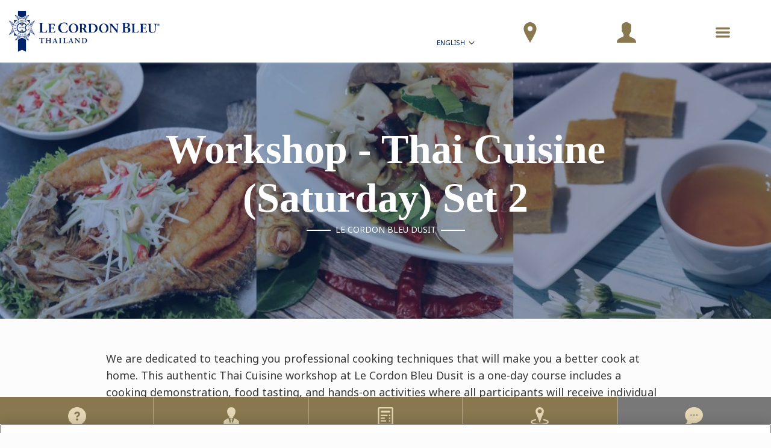

--- FILE ---
content_type: text/html;charset=UTF-8
request_url: https://www.cordonbleu.edu/thailand/workshop-thai-cuisine-set-2/en
body_size: 33021
content:

	








				
		
		



<!DOCTYPE html>
<html class="no-js" lang="en">
<head xmlns:og="http://ogp.me/ns#">
<!-- Health Check - LCB / Web01 -->
<meta charset="utf-8">
<title>Workshop - Thai Cuisine (Saturday) Set 2</title>
<meta name="robots" content="index, follow">
<meta name="description" content="Workshop - Thai Cuisine (Saturday) Set 2">
<meta name="keywords" content="workshop, thai cuisine, short courses, thai food, cooking">
<meta content="width=device-width, initial-scale=1.0" name="viewport">
<meta name="format-detection" content="telephone=no">
<meta name="site-root" content="/">
<meta name="api-root" content="https://api.cordonbleu.edu/">
<meta name="release-id" content="ReleaseID=20260115065157">
<meta name="site-language" content="en">
<meta name="language-id" content="1">
<meta name="site-web-language" content="en">
<meta name="exclude-from-quick-apply" content="26,66,5,75">
<meta name="campus-id" content="29">
<meta name="campus-name" content="Bangkok, Thailand">
<meta name="site-segment" content="thailand">
<meta name="pc-search-results" content="pc-search-results">
<meta name="pc-search-results-prefiltered-locations" content="29">
<meta property="og:title" content="Workshop - Thai Cuisine (Saturday) Set 2"/>
<meta property="og:type" content="Website"/>
<meta property="og:description" content="Workshop - Thai Cuisine (Saturday) Set 2"/>
<meta property="og:url" content="https://www.cordonbleu.edu/thailand/workshop-thai-cuisine-set-2/en"/>
<meta property="og:image" content="https://static.cordonbleu.edu/Files/MediaFile//64462.png?v=2393222818"/>
<link rel="canonical" href="https://www.cordonbleu.edu/thailand/workshop-thai-cuisine-set-2/en" />
<link rel="alternate" hreflang="en" href="https://www.cordonbleu.edu/thailand/workshop-thai-cuisine-set-2/en" />
<link rel="alternate" hreflang="th" href="https://www.cordonbleu.edu/thailand/-workshop-thai-cuisine-set-2/th" />
<style>@charset "UTF-8";@font-face{font-family:courgette;src:url(/assets/fonts/courgette/Courgette-Regular.ttf) format("truetype");font-weight:400;font-style:normal}@font-face{font-family:"Great Vibes";src:url(/assets/fonts/greatVibes/GreatVibes-Regular.ttf) format("truetype");font-weight:400;font-style:normal}@font-face{font-family:mrDafoe;src:url(/assets/fonts/mrDafoe/MrDafoe-Regular.ttf) format("truetype");font-weight:400;font-style:normal}@font-face{font-family:le-cordon-bleu;src:url(/assets/fonts/le-cordon-bleu.eot?#iefix) format("embedded-opentype"),url(/assets/fonts/le-cordon-bleu.woff) format("woff"),url(/assets/fonts/le-cordon-bleu.ttf) format("truetype"),url(/assets/fonts/le-cordon-bleu.svg#le-cordon-bleu) format("svg");font-weight:400;font-style:normal}[data-icon]:before{font-family:le-cordon-bleu!important;content:attr(data-icon);font-style:normal!important;font-weight:400!important;font-variant:normal!important;text-transform:none!important;speak:none;line-height:1;-webkit-font-smoothing:antialiased;-moz-osx-font-smoothing:grayscale}[class*=" icon-"]:before,[class^=icon-]:before{font-family:le-cordon-bleu!important;font-style:normal!important;font-weight:400!important;font-variant:normal!important;text-transform:none!important;speak:none;line-height:1;-webkit-font-smoothing:antialiased;-moz-osx-font-smoothing:grayscale}.icon-angle-left:before{content:"a"}.icon-angle-right:before{content:"c"}.icon-angle-up:before{content:"b"}.icon-angle-down:before{content:"d"}.icon-arrow-down:before{content:"I"}.icon-search-find:before{content:"e"}.icon-bag:before{content:"f"}.icon-pencil:before{content:"i"}.icon-talk-chat:before{content:"j"}.icon-lightbulb:before{content:"k"}.icon-share:before{content:"l"}.icon-twitter:before{content:"N"}.icon-facebook:before{content:"O"}.icon-linkedin:before{content:"H"}.icon-instagram:before{content:"F"}.icon-play:before{content:"z"}.icon-quote:before{content:"w"}.icon-credit-card:before{content:"u"}.icon-map:before{content:"r"}.icon-call-phone:before{content:"n"}.icon-print:before{content:"q"}.icon-plus:before{content:"s"}.icon-cancel:before{content:"t"}.icon-globe:before{content:"v"}.icon-menu:before{content:"A"}.icon-check:before{content:"B"}.icon-arrow-right:before{content:"C"}.icon-arrow-left:before{content:"K"}.icon-youtube-play:before{content:"E"}.icon-left-open-big:before{content:"4"}.icon-right-open-big:before{content:"5"}.icon-up-open-big:before{content:"6"}.icon-light-bulb:before{content:"y"}.icon-move-right:before{content:"Y"}.icon-move-up:before{content:"0"}.icon-quote-1:before{content:"7"}.icon-fi-text-color:before{content:"8"}.icon-fi-photo:before{content:"9"}.icon-fi-share:before{content:"!"}.icon-fi-plus:before{content:'"'}.icon-fi-list:before{content:"#"}.icon-calendar:before{content:"$"}.icon-social-path:before{content:"D"}.icon-pinterest:before{content:"G"}.icon-google-plus:before{content:"'"}.icon-linkedin-1:before{content:"%"}.icon-trash:before{content:"&"}.icon-location:before{content:":"}.icon-mail:before{content:"W"}.icon-mail-read:before{content:"("}.icon-star-full:before{content:"m"}.icon-star-hollow:before{content:")"}.icon-file-text:before{content:"+"}.icon-file-pdf:before{content:"*"}.icon-wordpress-alt:before{content:";"}.icon-clock-o:before{content:"<"}.icon-graduation-cap:before{content:"="}.icon-university:before{content:">"}.icon-gear:before{content:"?"}.icon-rss:before{content:"{"}.icon-home:before{content:"Ã²"}.icon-ticket:before{content:"."}.icon-sun-o:before{content:"/"}.icon-power-off:before{content:"@"}.icon-lock:before{content:"["}.icon-cutlery:before{content:"]"}.icon-unlock-alt:before{content:"Ã„"}.icon-pause:before{content:"-"}.icon-volume:before{content:"_"}.icon-volume-none:before{content:"`"}.icon-minus:before{content:"|"}.icon-undo:before{content:"}"}.icon-facebook-square:before{content:"\\"}.icon-application-personal-details:before{content:"^"}.icon-payment-logs:before{content:"L"}.icon-lineat:before{content:"g"}.icon-close:before{content:"V"}.icon-download:before{content:"o"}.icon-fat-nav-arrow:before{content:"Z"}.icon-next:before{content:"x"}.icon-previous:before{content:"J"}.icon-read-more-arrow:before{content:"P"}.icon-application-complete:before{content:"Q"}.icon-application-payment-details:before{content:"R"}.icon-user:before{content:"S"}.icon-application-review:before{content:"T"}.icon-down-arrow:before{content:"U"}.icon-search:before{content:"h"}.icon-sticky-live-chat:before{content:"X"}.icon-sticky-how-to-apply:before{content:"p"}.icon-sticky-dl-brochure:before{content:"1"}.icon-sticky-contact-rep:before{content:"2"}.icon-sticky-campus-tour:before{content:"3"}.icon-sticky-apply:before{content:","}.icon-lcblogo:before{content:"\e003"}.icon-lcblogo-1:before{content:"\e004"}.icon-users:before{content:"\e005"}@media print,screen and (min-width:43.125em){.reveal,.reveal.large,.reveal.small,.reveal.tiny{right:auto;left:auto;margin:0 auto}}/*! normalize-scss | MIT/GPLv2 License | bit.ly/normalize-scss */html{font-family:sans-serif;line-height:1.15;-ms-text-size-adjust:100%;-webkit-text-size-adjust:100%}body{margin:0}article,aside,footer,header,nav,section{display:block}h1{font-size:2em;margin:.67em 0}figcaption,figure{display:block}figure{margin:1em 40px}hr{-webkit-box-sizing:content-box;box-sizing:content-box;height:0;overflow:visible}main{display:block}pre{font-family:monospace,monospace;font-size:1em}a{background-color:transparent;-webkit-text-decoration-skip:objects}a:active,a:hover{outline-width:0}abbr[title]{border-bottom:none;text-decoration:underline;-webkit-text-decoration:underline dotted;text-decoration:underline dotted}b,strong{font-weight:inherit}b,strong{font-weight:bolder}code,kbd,samp{font-family:monospace,monospace;font-size:1em}dfn{font-style:italic}mark{background-color:#ff0;color:#000}small{font-size:80%}sub,sup{font-size:75%;line-height:0;position:relative;vertical-align:baseline}sub{bottom:-.25em}sup{top:-.5em}audio,video{display:inline-block}audio:not([controls]){display:none;height:0}img{border-style:none}svg:not(:root){overflow:hidden}button,input,optgroup,select,textarea{font-family:sans-serif;font-size:100%;line-height:1.15;margin:0}button{overflow:visible}button,select{text-transform:none}[type=reset],[type=submit],button,html [type=button]{-webkit-appearance:button}[type=button]::-moz-focus-inner,[type=reset]::-moz-focus-inner,[type=submit]::-moz-focus-inner,button::-moz-focus-inner{border-style:none;padding:0}[type=button]:-moz-focusring,[type=reset]:-moz-focusring,[type=submit]:-moz-focusring,button:-moz-focusring{outline:1px dotted ButtonText}input{overflow:visible}[type=checkbox],[type=radio]{-webkit-box-sizing:border-box;box-sizing:border-box;padding:0}[type=number]::-webkit-inner-spin-button,[type=number]::-webkit-outer-spin-button{height:auto}[type=search]{-webkit-appearance:textfield;outline-offset:-2px}[type=search]::-webkit-search-cancel-button,[type=search]::-webkit-search-decoration{-webkit-appearance:none}::-webkit-file-upload-button{-webkit-appearance:button;font:inherit}fieldset{border:1px solid silver;margin:0 2px;padding:.35em .625em .75em}legend{-webkit-box-sizing:border-box;box-sizing:border-box;display:table;max-width:100%;padding:0;color:inherit;white-space:normal}progress{display:inline-block;vertical-align:baseline}textarea{overflow:auto}details{display:block}summary{display:list-item}menu{display:block}canvas{display:inline-block}template{display:none}[hidden]{display:none}.foundation-mq{font-family:"small=0em&medium=43.125em&large=64em&xlarge=80.0625em&xxlarge=82.5em"}html{-webkit-box-sizing:border-box;box-sizing:border-box;font-size:16px}*,::after,::before{-webkit-box-sizing:inherit;box-sizing:inherit}body{margin:0;padding:0;background:#fff;font-family:"Helvetica Neue",Helvetica,Roboto,Arial,sans-serif;font-weight:400;line-height:1.5;color:#373737;-webkit-font-smoothing:antialiased;-moz-osx-font-smoothing:grayscale}img{display:inline-block;vertical-align:middle;max-width:100%;height:auto;-ms-interpolation-mode:bicubic}textarea{height:auto;min-height:50px;border-radius:inherit}select{-webkit-box-sizing:border-box;box-sizing:border-box;width:100%;border-radius:inherit}.map_canvas embed,.map_canvas img,.map_canvas object,.mqa-display embed,.mqa-display img,.mqa-display object{max-width:none!important}button{padding:0;-webkit-appearance:none;-moz-appearance:none;appearance:none;border:0;border-radius:inherit;background:0 0;line-height:1;cursor:auto}[data-whatinput=mouse] button{outline:0}pre{overflow:auto}button,input,optgroup,select,textarea{font-family:inherit}.is-visible{display:block!important}.is-hidden{display:none!important}.grid-container{padding-right:2.1875rem;padding-left:2.1875rem;max-width:1560px;margin:0 auto}@media print,screen and (min-width:43.125em){.grid-container{padding-right:2.1875rem;padding-left:2.1875rem}}@media print,screen and (min-width:64em){.grid-container{padding-right:2.1875rem;padding-left:2.1875rem}}.grid-container.fluid{padding-right:2.1875rem;padding-left:2.1875rem;max-width:100%;margin:0 auto}@media print,screen and (min-width:43.125em){.grid-container.fluid{padding-right:2.1875rem;padding-left:2.1875rem}}@media print,screen and (min-width:64em){.grid-container.fluid{padding-right:2.1875rem;padding-left:2.1875rem}}.grid-container.full{padding-right:0;padding-left:0;max-width:100%;margin:0 auto}.grid-x{display:-webkit-box;display:-ms-flexbox;display:flex;-webkit-box-orient:horizontal;-webkit-box-direction:normal;-ms-flex-flow:row wrap;flex-flow:row wrap}.cell{-webkit-box-flex:0;-ms-flex:0 0 auto;flex:0 0 auto;min-height:0;min-width:0;width:100%}.cell.auto{-webkit-box-flex:1;-ms-flex:1 1 0px;flex:1 1 0px}.cell.shrink{-webkit-box-flex:0;-ms-flex:0 0 auto;flex:0 0 auto}.grid-x>.auto{width:auto}.grid-x>.shrink{width:auto}.grid-x>.small-1,.grid-x>.small-10,.grid-x>.small-11,.grid-x>.small-12,.grid-x>.small-2,.grid-x>.small-3,.grid-x>.small-4,.grid-x>.small-5,.grid-x>.small-6,.grid-x>.small-7,.grid-x>.small-8,.grid-x>.small-9,.grid-x>.small-full,.grid-x>.small-shrink{-ms-flex-preferred-size:auto;flex-basis:auto}@media print,screen and (min-width:43.125em){.grid-x>.medium-1,.grid-x>.medium-10,.grid-x>.medium-11,.grid-x>.medium-12,.grid-x>.medium-2,.grid-x>.medium-3,.grid-x>.medium-4,.grid-x>.medium-5,.grid-x>.medium-6,.grid-x>.medium-7,.grid-x>.medium-8,.grid-x>.medium-9,.grid-x>.medium-full,.grid-x>.medium-shrink{-ms-flex-preferred-size:auto;flex-basis:auto}}@media print,screen and (min-width:64em){.grid-x>.large-1,.grid-x>.large-10,.grid-x>.large-11,.grid-x>.large-12,.grid-x>.large-2,.grid-x>.large-3,.grid-x>.large-4,.grid-x>.large-5,.grid-x>.large-6,.grid-x>.large-7,.grid-x>.large-8,.grid-x>.large-9,.grid-x>.large-full,.grid-x>.large-shrink{-ms-flex-preferred-size:auto;flex-basis:auto}}@media screen and (min-width:80.0625em){.grid-x>.xlarge-1,.grid-x>.xlarge-10,.grid-x>.xlarge-11,.grid-x>.xlarge-12,.grid-x>.xlarge-2,.grid-x>.xlarge-3,.grid-x>.xlarge-4,.grid-x>.xlarge-5,.grid-x>.xlarge-6,.grid-x>.xlarge-7,.grid-x>.xlarge-8,.grid-x>.xlarge-9,.grid-x>.xlarge-full,.grid-x>.xlarge-shrink{-ms-flex-preferred-size:auto;flex-basis:auto}}@media screen and (min-width:82.5em){.grid-x>.xxlarge-1,.grid-x>.xxlarge-10,.grid-x>.xxlarge-11,.grid-x>.xxlarge-12,.grid-x>.xxlarge-2,.grid-x>.xxlarge-3,.grid-x>.xxlarge-4,.grid-x>.xxlarge-5,.grid-x>.xxlarge-6,.grid-x>.xxlarge-7,.grid-x>.xxlarge-8,.grid-x>.xxlarge-9,.grid-x>.xxlarge-full,.grid-x>.xxlarge-shrink{-ms-flex-preferred-size:auto;flex-basis:auto}}.grid-x>.small-1{width:8.3333333333%}.grid-x>.small-2{width:16.6666666667%}.grid-x>.small-3{width:25%}.grid-x>.small-4{width:33.3333333333%}.grid-x>.small-5{width:41.6666666667%}.grid-x>.small-6{width:50%}.grid-x>.small-7{width:58.3333333333%}.grid-x>.small-8{width:66.6666666667%}.grid-x>.small-9{width:75%}.grid-x>.small-10{width:83.3333333333%}.grid-x>.small-11{width:91.6666666667%}.grid-x>.small-12{width:100%}@media print,screen and (min-width:43.125em){.grid-x>.medium-auto{-webkit-box-flex:1;-ms-flex:1 1 0px;flex:1 1 0px;width:auto}.grid-x>.medium-shrink{-webkit-box-flex:0;-ms-flex:0 0 auto;flex:0 0 auto;width:auto}.grid-x>.medium-1{width:8.3333333333%}.grid-x>.medium-2{width:16.6666666667%}.grid-x>.medium-3{width:25%}.grid-x>.medium-4{width:33.3333333333%}.grid-x>.medium-5{width:41.6666666667%}.grid-x>.medium-6{width:50%}.grid-x>.medium-7{width:58.3333333333%}.grid-x>.medium-8{width:66.6666666667%}.grid-x>.medium-9{width:75%}.grid-x>.medium-10{width:83.3333333333%}.grid-x>.medium-11{width:91.6666666667%}.grid-x>.medium-12{width:100%}}@media print,screen and (min-width:64em){.grid-x>.large-auto{-webkit-box-flex:1;-ms-flex:1 1 0px;flex:1 1 0px;width:auto}.grid-x>.large-shrink{-webkit-box-flex:0;-ms-flex:0 0 auto;flex:0 0 auto;width:auto}.grid-x>.large-1{width:8.3333333333%}.grid-x>.large-2{width:16.6666666667%}.grid-x>.large-3{width:25%}.grid-x>.large-4{width:33.3333333333%}.grid-x>.large-5{width:41.6666666667%}.grid-x>.large-6{width:50%}.grid-x>.large-7{width:58.3333333333%}.grid-x>.large-8{width:66.6666666667%}.grid-x>.large-9{width:75%}.grid-x>.large-10{width:83.3333333333%}.grid-x>.large-11{width:91.6666666667%}.grid-x>.large-12{width:100%}}@media screen and (min-width:80.0625em){.grid-x>.xlarge-auto{-webkit-box-flex:1;-ms-flex:1 1 0px;flex:1 1 0px;width:auto}.grid-x>.xlarge-shrink{-webkit-box-flex:0;-ms-flex:0 0 auto;flex:0 0 auto;width:auto}.grid-x>.xlarge-1{width:8.3333333333%}.grid-x>.xlarge-2{width:16.6666666667%}.grid-x>.xlarge-3{width:25%}.grid-x>.xlarge-4{width:33.3333333333%}.grid-x>.xlarge-5{width:41.6666666667%}.grid-x>.xlarge-6{width:50%}.grid-x>.xlarge-7{width:58.3333333333%}.grid-x>.xlarge-8{width:66.6666666667%}.grid-x>.xlarge-9{width:75%}.grid-x>.xlarge-10{width:83.3333333333%}.grid-x>.xlarge-11{width:91.6666666667%}.grid-x>.xlarge-12{width:100%}}@media screen and (min-width:82.5em){.grid-x>.xxlarge-auto{-webkit-box-flex:1;-ms-flex:1 1 0px;flex:1 1 0px;width:auto}.grid-x>.xxlarge-shrink{-webkit-box-flex:0;-ms-flex:0 0 auto;flex:0 0 auto;width:auto}.grid-x>.xxlarge-1{width:8.3333333333%}.grid-x>.xxlarge-2{width:16.6666666667%}.grid-x>.xxlarge-3{width:25%}.grid-x>.xxlarge-4{width:33.3333333333%}.grid-x>.xxlarge-5{width:41.6666666667%}.grid-x>.xxlarge-6{width:50%}.grid-x>.xxlarge-7{width:58.3333333333%}.grid-x>.xxlarge-8{width:66.6666666667%}.grid-x>.xxlarge-9{width:75%}.grid-x>.xxlarge-10{width:83.3333333333%}.grid-x>.xxlarge-11{width:91.6666666667%}.grid-x>.xxlarge-12{width:100%}}.grid-margin-x:not(.grid-x)>.cell{width:auto}.grid-margin-y:not(.grid-y)>.cell{height:auto}.grid-margin-x{margin-left:- .625rem;margin-right:- .625rem}@media print,screen and (min-width:43.125em){.grid-margin-x{margin-left:- .9375rem;margin-right:- .9375rem}}.grid-margin-x>.cell{width:calc(100% - 1.25rem);margin-left:.625rem;margin-right:.625rem}@media print,screen and (min-width:43.125em){.grid-margin-x>.cell{width:calc(100% - 1.875rem);margin-left:.9375rem;margin-right:.9375rem}}.grid-margin-x>.auto{width:auto}.grid-margin-x>.shrink{width:auto}.grid-margin-x>.small-1{width:calc(8.3333333333% - 1.25rem)}.grid-margin-x>.small-2{width:calc(16.6666666667% - 1.25rem)}.grid-margin-x>.small-3{width:calc(25% - 1.25rem)}.grid-margin-x>.small-4{width:calc(33.3333333333% - 1.25rem)}.grid-margin-x>.small-5{width:calc(41.6666666667% - 1.25rem)}.grid-margin-x>.small-6{width:calc(50% - 1.25rem)}.grid-margin-x>.small-7{width:calc(58.3333333333% - 1.25rem)}.grid-margin-x>.small-8{width:calc(66.6666666667% - 1.25rem)}.grid-margin-x>.small-9{width:calc(75% - 1.25rem)}.grid-margin-x>.small-10{width:calc(83.3333333333% - 1.25rem)}.grid-margin-x>.small-11{width:calc(91.6666666667% - 1.25rem)}.grid-margin-x>.small-12{width:calc(100% - 1.25rem)}@media print,screen and (min-width:43.125em){.grid-margin-x>.auto{width:auto}.grid-margin-x>.shrink{width:auto}.grid-margin-x>.small-1{width:calc(8.3333333333% - 1.875rem)}.grid-margin-x>.small-2{width:calc(16.6666666667% - 1.875rem)}.grid-margin-x>.small-3{width:calc(25% - 1.875rem)}.grid-margin-x>.small-4{width:calc(33.3333333333% - 1.875rem)}.grid-margin-x>.small-5{width:calc(41.6666666667% - 1.875rem)}.grid-margin-x>.small-6{width:calc(50% - 1.875rem)}.grid-margin-x>.small-7{width:calc(58.3333333333% - 1.875rem)}.grid-margin-x>.small-8{width:calc(66.6666666667% - 1.875rem)}.grid-margin-x>.small-9{width:calc(75% - 1.875rem)}.grid-margin-x>.small-10{width:calc(83.3333333333% - 1.875rem)}.grid-margin-x>.small-11{width:calc(91.6666666667% - 1.875rem)}.grid-margin-x>.small-12{width:calc(100% - 1.875rem)}.grid-margin-x>.medium-auto{width:auto}.grid-margin-x>.medium-shrink{width:auto}.grid-margin-x>.medium-1{width:calc(8.3333333333% - 1.875rem)}.grid-margin-x>.medium-2{width:calc(16.6666666667% - 1.875rem)}.grid-margin-x>.medium-3{width:calc(25% - 1.875rem)}.grid-margin-x>.medium-4{width:calc(33.3333333333% - 1.875rem)}.grid-margin-x>.medium-5{width:calc(41.6666666667% - 1.875rem)}.grid-margin-x>.medium-6{width:calc(50% - 1.875rem)}.grid-margin-x>.medium-7{width:calc(58.3333333333% - 1.875rem)}.grid-margin-x>.medium-8{width:calc(66.6666666667% - 1.875rem)}.grid-margin-x>.medium-9{width:calc(75% - 1.875rem)}.grid-margin-x>.medium-10{width:calc(83.3333333333% - 1.875rem)}.grid-margin-x>.medium-11{width:calc(91.6666666667% - 1.875rem)}.grid-margin-x>.medium-12{width:calc(100% - 1.875rem)}}@media print,screen and (min-width:64em){.grid-margin-x>.large-auto{width:auto}.grid-margin-x>.large-shrink{width:auto}.grid-margin-x>.large-1{width:calc(8.3333333333% - 1.875rem)}.grid-margin-x>.large-2{width:calc(16.6666666667% - 1.875rem)}.grid-margin-x>.large-3{width:calc(25% - 1.875rem)}.grid-margin-x>.large-4{width:calc(33.3333333333% - 1.875rem)}.grid-margin-x>.large-5{width:calc(41.6666666667% - 1.875rem)}.grid-margin-x>.large-6{width:calc(50% - 1.875rem)}.grid-margin-x>.large-7{width:calc(58.3333333333% - 1.875rem)}.grid-margin-x>.large-8{width:calc(66.6666666667% - 1.875rem)}.grid-margin-x>.large-9{width:calc(75% - 1.875rem)}.grid-margin-x>.large-10{width:calc(83.3333333333% - 1.875rem)}.grid-margin-x>.large-11{width:calc(91.6666666667% - 1.875rem)}.grid-margin-x>.large-12{width:calc(100% - 1.875rem)}}@media screen and (min-width:80.0625em){.grid-margin-x>.xlarge-auto{width:auto}.grid-margin-x>.xlarge-shrink{width:auto}.grid-margin-x>.xlarge-1{width:calc(8.3333333333% - 1.875rem)}.grid-margin-x>.xlarge-2{width:calc(16.6666666667% - 1.875rem)}.grid-margin-x>.xlarge-3{width:calc(25% - 1.875rem)}.grid-margin-x>.xlarge-4{width:calc(33.3333333333% - 1.875rem)}.grid-margin-x>.xlarge-5{width:calc(41.6666666667% - 1.875rem)}.grid-margin-x>.xlarge-6{width:calc(50% - 1.875rem)}.grid-margin-x>.xlarge-7{width:calc(58.3333333333% - 1.875rem)}.grid-margin-x>.xlarge-8{width:calc(66.6666666667% - 1.875rem)}.grid-margin-x>.xlarge-9{width:calc(75% - 1.875rem)}.grid-margin-x>.xlarge-10{width:calc(83.3333333333% - 1.875rem)}.grid-margin-x>.xlarge-11{width:calc(91.6666666667% - 1.875rem)}.grid-margin-x>.xlarge-12{width:calc(100% - 1.875rem)}}@media screen and (min-width:82.5em){.grid-margin-x>.xxlarge-auto{width:auto}.grid-margin-x>.xxlarge-shrink{width:auto}.grid-margin-x>.xxlarge-1{width:calc(8.3333333333% - 1.875rem)}.grid-margin-x>.xxlarge-2{width:calc(16.6666666667% - 1.875rem)}.grid-margin-x>.xxlarge-3{width:calc(25% - 1.875rem)}.grid-margin-x>.xxlarge-4{width:calc(33.3333333333% - 1.875rem)}.grid-margin-x>.xxlarge-5{width:calc(41.6666666667% - 1.875rem)}.grid-margin-x>.xxlarge-6{width:calc(50% - 1.875rem)}.grid-margin-x>.xxlarge-7{width:calc(58.3333333333% - 1.875rem)}.grid-margin-x>.xxlarge-8{width:calc(66.6666666667% - 1.875rem)}.grid-margin-x>.xxlarge-9{width:calc(75% - 1.875rem)}.grid-margin-x>.xxlarge-10{width:calc(83.3333333333% - 1.875rem)}.grid-margin-x>.xxlarge-11{width:calc(91.6666666667% - 1.875rem)}.grid-margin-x>.xxlarge-12{width:calc(100% - 1.875rem)}}.grid-padding-x .grid-padding-x{margin-right:- .625rem;margin-left:- .625rem}@media print,screen and (min-width:43.125em){.grid-padding-x .grid-padding-x{margin-right:- .9375rem;margin-left:- .9375rem}}.grid-container:not(.full)>.grid-padding-x{margin-right:- .625rem;margin-left:- .625rem}@media print,screen and (min-width:43.125em){.grid-container:not(.full)>.grid-padding-x{margin-right:- .9375rem;margin-left:- .9375rem}}.grid-padding-x>.cell{padding-right:2.1875rem;padding-left:2.1875rem}@media print,screen and (min-width:43.125em){.grid-padding-x>.cell{padding-right:2.1875rem;padding-left:2.1875rem}}@media print,screen and (min-width:64em){.grid-padding-x>.cell{padding-right:2.1875rem;padding-left:2.1875rem}}.small-up-1>.cell{width:100%}.small-up-2>.cell{width:50%}.small-up-3>.cell{width:33.3333333333%}.small-up-4>.cell{width:25%}.small-up-5>.cell{width:20%}.small-up-6>.cell{width:16.6666666667%}.small-up-7>.cell{width:14.2857142857%}.small-up-8>.cell{width:12.5%}@media print,screen and (min-width:43.125em){.medium-up-1>.cell{width:100%}.medium-up-2>.cell{width:50%}.medium-up-3>.cell{width:33.3333333333%}.medium-up-4>.cell{width:25%}.medium-up-5>.cell{width:20%}.medium-up-6>.cell{width:16.6666666667%}.medium-up-7>.cell{width:14.2857142857%}.medium-up-8>.cell{width:12.5%}}@media print,screen and (min-width:64em){.large-up-1>.cell{width:100%}.large-up-2>.cell{width:50%}.large-up-3>.cell{width:33.3333333333%}.large-up-4>.cell{width:25%}.large-up-5>.cell{width:20%}.large-up-6>.cell{width:16.6666666667%}.large-up-7>.cell{width:14.2857142857%}.large-up-8>.cell{width:12.5%}}@media screen and (min-width:80.0625em){.xlarge-up-1>.cell{width:100%}.xlarge-up-2>.cell{width:50%}.xlarge-up-3>.cell{width:33.3333333333%}.xlarge-up-4>.cell{width:25%}.xlarge-up-5>.cell{width:20%}.xlarge-up-6>.cell{width:16.6666666667%}.xlarge-up-7>.cell{width:14.2857142857%}.xlarge-up-8>.cell{width:12.5%}}@media screen and (min-width:82.5em){.xxlarge-up-1>.cell{width:100%}.xxlarge-up-2>.cell{width:50%}.xxlarge-up-3>.cell{width:33.3333333333%}.xxlarge-up-4>.cell{width:25%}.xxlarge-up-5>.cell{width:20%}.xxlarge-up-6>.cell{width:16.6666666667%}.xxlarge-up-7>.cell{width:14.2857142857%}.xxlarge-up-8>.cell{width:12.5%}}.grid-margin-x.small-up-1>.cell{width:calc(100% - 1.25rem)}.grid-margin-x.small-up-2>.cell{width:calc(50% - 1.25rem)}.grid-margin-x.small-up-3>.cell{width:calc(33.3333333333% - 1.25rem)}.grid-margin-x.small-up-4>.cell{width:calc(25% - 1.25rem)}.grid-margin-x.small-up-5>.cell{width:calc(20% - 1.25rem)}.grid-margin-x.small-up-6>.cell{width:calc(16.6666666667% - 1.25rem)}.grid-margin-x.small-up-7>.cell{width:calc(14.2857142857% - 1.25rem)}.grid-margin-x.small-up-8>.cell{width:calc(12.5% - 1.25rem)}@media print,screen and (min-width:43.125em){.grid-margin-x.small-up-1>.cell{width:calc(100% - 1.25rem)}.grid-margin-x.small-up-2>.cell{width:calc(50% - 1.25rem)}.grid-margin-x.small-up-3>.cell{width:calc(33.3333333333% - 1.25rem)}.grid-margin-x.small-up-4>.cell{width:calc(25% - 1.25rem)}.grid-margin-x.small-up-5>.cell{width:calc(20% - 1.25rem)}.grid-margin-x.small-up-6>.cell{width:calc(16.6666666667% - 1.25rem)}.grid-margin-x.small-up-7>.cell{width:calc(14.2857142857% - 1.25rem)}.grid-margin-x.small-up-8>.cell{width:calc(12.5% - 1.25rem)}.grid-margin-x.medium-up-1>.cell{width:calc(100% - 1.875rem)}.grid-margin-x.medium-up-2>.cell{width:calc(50% - 1.875rem)}.grid-margin-x.medium-up-3>.cell{width:calc(33.3333333333% - 1.875rem)}.grid-margin-x.medium-up-4>.cell{width:calc(25% - 1.875rem)}.grid-margin-x.medium-up-5>.cell{width:calc(20% - 1.875rem)}.grid-margin-x.medium-up-6>.cell{width:calc(16.6666666667% - 1.875rem)}.grid-margin-x.medium-up-7>.cell{width:calc(14.2857142857% - 1.875rem)}.grid-margin-x.medium-up-8>.cell{width:calc(12.5% - 1.875rem)}}@media print,screen and (min-width:64em){.grid-margin-x.large-up-1>.cell{width:calc(100% - 1.875rem)}.grid-margin-x.large-up-2>.cell{width:calc(50% - 1.875rem)}.grid-margin-x.large-up-3>.cell{width:calc(33.3333333333% - 1.875rem)}.grid-margin-x.large-up-4>.cell{width:calc(25% - 1.875rem)}.grid-margin-x.large-up-5>.cell{width:calc(20% - 1.875rem)}.grid-margin-x.large-up-6>.cell{width:calc(16.6666666667% - 1.875rem)}.grid-margin-x.large-up-7>.cell{width:calc(14.2857142857% - 1.875rem)}.grid-margin-x.large-up-8>.cell{width:calc(12.5% - 1.875rem)}}@media screen and (min-width:80.0625em){.grid-margin-x.xlarge-up-1>.cell{width:calc(100% - 1.875rem)}.grid-margin-x.xlarge-up-2>.cell{width:calc(50% - 1.875rem)}.grid-margin-x.xlarge-up-3>.cell{width:calc(33.3333333333% - 1.875rem)}.grid-margin-x.xlarge-up-4>.cell{width:calc(25% - 1.875rem)}.grid-margin-x.xlarge-up-5>.cell{width:calc(20% - 1.875rem)}.grid-margin-x.xlarge-up-6>.cell{width:calc(16.6666666667% - 1.875rem)}.grid-margin-x.xlarge-up-7>.cell{width:calc(14.2857142857% - 1.875rem)}.grid-margin-x.xlarge-up-8>.cell{width:calc(12.5% - 1.875rem)}}@media screen and (min-width:82.5em){.grid-margin-x.xxlarge-up-1>.cell{width:calc(100% - 1.875rem)}.grid-margin-x.xxlarge-up-2>.cell{width:calc(50% - 1.875rem)}.grid-margin-x.xxlarge-up-3>.cell{width:calc(33.3333333333% - 1.875rem)}.grid-margin-x.xxlarge-up-4>.cell{width:calc(25% - 1.875rem)}.grid-margin-x.xxlarge-up-5>.cell{width:calc(20% - 1.875rem)}.grid-margin-x.xxlarge-up-6>.cell{width:calc(16.6666666667% - 1.875rem)}.grid-margin-x.xxlarge-up-7>.cell{width:calc(14.2857142857% - 1.875rem)}.grid-margin-x.xxlarge-up-8>.cell{width:calc(12.5% - 1.875rem)}}.small-margin-collapse{margin-right:0;margin-left:0}.small-margin-collapse>.cell{margin-right:0;margin-left:0}.small-margin-collapse>.small-1{width:8.3333333333%}.small-margin-collapse>.small-2{width:16.6666666667%}.small-margin-collapse>.small-3{width:25%}.small-margin-collapse>.small-4{width:33.3333333333%}.small-margin-collapse>.small-5{width:41.6666666667%}.small-margin-collapse>.small-6{width:50%}.small-margin-collapse>.small-7{width:58.3333333333%}.small-margin-collapse>.small-8{width:66.6666666667%}.small-margin-collapse>.small-9{width:75%}.small-margin-collapse>.small-10{width:83.3333333333%}.small-margin-collapse>.small-11{width:91.6666666667%}.small-margin-collapse>.small-12{width:100%}@media print,screen and (min-width:43.125em){.small-margin-collapse>.medium-1{width:8.3333333333%}.small-margin-collapse>.medium-2{width:16.6666666667%}.small-margin-collapse>.medium-3{width:25%}.small-margin-collapse>.medium-4{width:33.3333333333%}.small-margin-collapse>.medium-5{width:41.6666666667%}.small-margin-collapse>.medium-6{width:50%}.small-margin-collapse>.medium-7{width:58.3333333333%}.small-margin-collapse>.medium-8{width:66.6666666667%}.small-margin-collapse>.medium-9{width:75%}.small-margin-collapse>.medium-10{width:83.3333333333%}.small-margin-collapse>.medium-11{width:91.6666666667%}.small-margin-collapse>.medium-12{width:100%}}@media print,screen and (min-width:64em){.small-margin-collapse>.large-1{width:8.3333333333%}.small-margin-collapse>.large-2{width:16.6666666667%}.small-margin-collapse>.large-3{width:25%}.small-margin-collapse>.large-4{width:33.3333333333%}.small-margin-collapse>.large-5{width:41.6666666667%}.small-margin-collapse>.large-6{width:50%}.small-margin-collapse>.large-7{width:58.3333333333%}.small-margin-collapse>.large-8{width:66.6666666667%}.small-margin-collapse>.large-9{width:75%}.small-margin-collapse>.large-10{width:83.3333333333%}.small-margin-collapse>.large-11{width:91.6666666667%}.small-margin-collapse>.large-12{width:100%}}@media screen and (min-width:80.0625em){.small-margin-collapse>.xlarge-1{width:8.3333333333%}.small-margin-collapse>.xlarge-2{width:16.6666666667%}.small-margin-collapse>.xlarge-3{width:25%}.small-margin-collapse>.xlarge-4{width:33.3333333333%}.small-margin-collapse>.xlarge-5{width:41.6666666667%}.small-margin-collapse>.xlarge-6{width:50%}.small-margin-collapse>.xlarge-7{width:58.3333333333%}.small-margin-collapse>.xlarge-8{width:66.6666666667%}.small-margin-collapse>.xlarge-9{width:75%}.small-margin-collapse>.xlarge-10{width:83.3333333333%}.small-margin-collapse>.xlarge-11{width:91.6666666667%}.small-margin-collapse>.xlarge-12{width:100%}}@media screen and (min-width:82.5em){.small-margin-collapse>.xxlarge-1{width:8.3333333333%}.small-margin-collapse>.xxlarge-2{width:16.6666666667%}.small-margin-collapse>.xxlarge-3{width:25%}.small-margin-collapse>.xxlarge-4{width:33.3333333333%}.small-margin-collapse>.xxlarge-5{width:41.6666666667%}.small-margin-collapse>.xxlarge-6{width:50%}.small-margin-collapse>.xxlarge-7{width:58.3333333333%}.small-margin-collapse>.xxlarge-8{width:66.6666666667%}.small-margin-collapse>.xxlarge-9{width:75%}.small-margin-collapse>.xxlarge-10{width:83.3333333333%}.small-margin-collapse>.xxlarge-11{width:91.6666666667%}.small-margin-collapse>.xxlarge-12{width:100%}}.small-padding-collapse{margin-right:0;margin-left:0}.small-padding-collapse>.cell{padding-right:0;padding-left:0}@media print,screen and (min-width:43.125em){.medium-margin-collapse{margin-right:0;margin-left:0}.medium-margin-collapse>.cell{margin-right:0;margin-left:0}}@media print,screen and (min-width:43.125em){.medium-margin-collapse>.small-1{width:8.3333333333%}.medium-margin-collapse>.small-2{width:16.6666666667%}.medium-margin-collapse>.small-3{width:25%}.medium-margin-collapse>.small-4{width:33.3333333333%}.medium-margin-collapse>.small-5{width:41.6666666667%}.medium-margin-collapse>.small-6{width:50%}.medium-margin-collapse>.small-7{width:58.3333333333%}.medium-margin-collapse>.small-8{width:66.6666666667%}.medium-margin-collapse>.small-9{width:75%}.medium-margin-collapse>.small-10{width:83.3333333333%}.medium-margin-collapse>.small-11{width:91.6666666667%}.medium-margin-collapse>.small-12{width:100%}}@media print,screen and (min-width:43.125em){.medium-margin-collapse>.medium-1{width:8.3333333333%}.medium-margin-collapse>.medium-2{width:16.6666666667%}.medium-margin-collapse>.medium-3{width:25%}.medium-margin-collapse>.medium-4{width:33.3333333333%}.medium-margin-collapse>.medium-5{width:41.6666666667%}.medium-margin-collapse>.medium-6{width:50%}.medium-margin-collapse>.medium-7{width:58.3333333333%}.medium-margin-collapse>.medium-8{width:66.6666666667%}.medium-margin-collapse>.medium-9{width:75%}.medium-margin-collapse>.medium-10{width:83.3333333333%}.medium-margin-collapse>.medium-11{width:91.6666666667%}.medium-margin-collapse>.medium-12{width:100%}}@media print,screen and (min-width:64em){.medium-margin-collapse>.large-1{width:8.3333333333%}.medium-margin-collapse>.large-2{width:16.6666666667%}.medium-margin-collapse>.large-3{width:25%}.medium-margin-collapse>.large-4{width:33.3333333333%}.medium-margin-collapse>.large-5{width:41.6666666667%}.medium-margin-collapse>.large-6{width:50%}.medium-margin-collapse>.large-7{width:58.3333333333%}.medium-margin-collapse>.large-8{width:66.6666666667%}.medium-margin-collapse>.large-9{width:75%}.medium-margin-collapse>.large-10{width:83.3333333333%}.medium-margin-collapse>.large-11{width:91.6666666667%}.medium-margin-collapse>.large-12{width:100%}}@media screen and (min-width:80.0625em){.medium-margin-collapse>.xlarge-1{width:8.3333333333%}.medium-margin-collapse>.xlarge-2{width:16.6666666667%}.medium-margin-collapse>.xlarge-3{width:25%}.medium-margin-collapse>.xlarge-4{width:33.3333333333%}.medium-margin-collapse>.xlarge-5{width:41.6666666667%}.medium-margin-collapse>.xlarge-6{width:50%}.medium-margin-collapse>.xlarge-7{width:58.3333333333%}.medium-margin-collapse>.xlarge-8{width:66.6666666667%}.medium-margin-collapse>.xlarge-9{width:75%}.medium-margin-collapse>.xlarge-10{width:83.3333333333%}.medium-margin-collapse>.xlarge-11{width:91.6666666667%}.medium-margin-collapse>.xlarge-12{width:100%}}@media screen and (min-width:82.5em){.medium-margin-collapse>.xxlarge-1{width:8.3333333333%}.medium-margin-collapse>.xxlarge-2{width:16.6666666667%}.medium-margin-collapse>.xxlarge-3{width:25%}.medium-margin-collapse>.xxlarge-4{width:33.3333333333%}.medium-margin-collapse>.xxlarge-5{width:41.6666666667%}.medium-margin-collapse>.xxlarge-6{width:50%}.medium-margin-collapse>.xxlarge-7{width:58.3333333333%}.medium-margin-collapse>.xxlarge-8{width:66.6666666667%}.medium-margin-collapse>.xxlarge-9{width:75%}.medium-margin-collapse>.xxlarge-10{width:83.3333333333%}.medium-margin-collapse>.xxlarge-11{width:91.6666666667%}.medium-margin-collapse>.xxlarge-12{width:100%}}@media print,screen and (min-width:43.125em){.medium-padding-collapse{margin-right:0;margin-left:0}.medium-padding-collapse>.cell{padding-right:0;padding-left:0}}@media print,screen and (min-width:64em){.large-margin-collapse{margin-right:0;margin-left:0}.large-margin-collapse>.cell{margin-right:0;margin-left:0}}@media print,screen and (min-width:64em){.large-margin-collapse>.small-1{width:8.3333333333%}.large-margin-collapse>.small-2{width:16.6666666667%}.large-margin-collapse>.small-3{width:25%}.large-margin-collapse>.small-4{width:33.3333333333%}.large-margin-collapse>.small-5{width:41.6666666667%}.large-margin-collapse>.small-6{width:50%}.large-margin-collapse>.small-7{width:58.3333333333%}.large-margin-collapse>.small-8{width:66.6666666667%}.large-margin-collapse>.small-9{width:75%}.large-margin-collapse>.small-10{width:83.3333333333%}.large-margin-collapse>.small-11{width:91.6666666667%}.large-margin-collapse>.small-12{width:100%}}@media print,screen and (min-width:64em){.large-margin-collapse>.medium-1{width:8.3333333333%}.large-margin-collapse>.medium-2{width:16.6666666667%}.large-margin-collapse>.medium-3{width:25%}.large-margin-collapse>.medium-4{width:33.3333333333%}.large-margin-collapse>.medium-5{width:41.6666666667%}.large-margin-collapse>.medium-6{width:50%}.large-margin-collapse>.medium-7{width:58.3333333333%}.large-margin-collapse>.medium-8{width:66.6666666667%}.large-margin-collapse>.medium-9{width:75%}.large-margin-collapse>.medium-10{width:83.3333333333%}.large-margin-collapse>.medium-11{width:91.6666666667%}.large-margin-collapse>.medium-12{width:100%}}@media print,screen and (min-width:64em){.large-margin-collapse>.large-1{width:8.3333333333%}.large-margin-collapse>.large-2{width:16.6666666667%}.large-margin-collapse>.large-3{width:25%}.large-margin-collapse>.large-4{width:33.3333333333%}.large-margin-collapse>.large-5{width:41.6666666667%}.large-margin-collapse>.large-6{width:50%}.large-margin-collapse>.large-7{width:58.3333333333%}.large-margin-collapse>.large-8{width:66.6666666667%}.large-margin-collapse>.large-9{width:75%}.large-margin-collapse>.large-10{width:83.3333333333%}.large-margin-collapse>.large-11{width:91.6666666667%}.large-margin-collapse>.large-12{width:100%}}@media screen and (min-width:80.0625em){.large-margin-collapse>.xlarge-1{width:8.3333333333%}.large-margin-collapse>.xlarge-2{width:16.6666666667%}.large-margin-collapse>.xlarge-3{width:25%}.large-margin-collapse>.xlarge-4{width:33.3333333333%}.large-margin-collapse>.xlarge-5{width:41.6666666667%}.large-margin-collapse>.xlarge-6{width:50%}.large-margin-collapse>.xlarge-7{width:58.3333333333%}.large-margin-collapse>.xlarge-8{width:66.6666666667%}.large-margin-collapse>.xlarge-9{width:75%}.large-margin-collapse>.xlarge-10{width:83.3333333333%}.large-margin-collapse>.xlarge-11{width:91.6666666667%}.large-margin-collapse>.xlarge-12{width:100%}}@media screen and (min-width:82.5em){.large-margin-collapse>.xxlarge-1{width:8.3333333333%}.large-margin-collapse>.xxlarge-2{width:16.6666666667%}.large-margin-collapse>.xxlarge-3{width:25%}.large-margin-collapse>.xxlarge-4{width:33.3333333333%}.large-margin-collapse>.xxlarge-5{width:41.6666666667%}.large-margin-collapse>.xxlarge-6{width:50%}.large-margin-collapse>.xxlarge-7{width:58.3333333333%}.large-margin-collapse>.xxlarge-8{width:66.6666666667%}.large-margin-collapse>.xxlarge-9{width:75%}.large-margin-collapse>.xxlarge-10{width:83.3333333333%}.large-margin-collapse>.xxlarge-11{width:91.6666666667%}.large-margin-collapse>.xxlarge-12{width:100%}}@media print,screen and (min-width:64em){.large-padding-collapse{margin-right:0;margin-left:0}.large-padding-collapse>.cell{padding-right:0;padding-left:0}}@media screen and (min-width:80.0625em){.xlarge-margin-collapse{margin-right:0;margin-left:0}.xlarge-margin-collapse>.cell{margin-right:0;margin-left:0}}@media screen and (min-width:80.0625em){.xlarge-margin-collapse>.small-1{width:8.3333333333%}.xlarge-margin-collapse>.small-2{width:16.6666666667%}.xlarge-margin-collapse>.small-3{width:25%}.xlarge-margin-collapse>.small-4{width:33.3333333333%}.xlarge-margin-collapse>.small-5{width:41.6666666667%}.xlarge-margin-collapse>.small-6{width:50%}.xlarge-margin-collapse>.small-7{width:58.3333333333%}.xlarge-margin-collapse>.small-8{width:66.6666666667%}.xlarge-margin-collapse>.small-9{width:75%}.xlarge-margin-collapse>.small-10{width:83.3333333333%}.xlarge-margin-collapse>.small-11{width:91.6666666667%}.xlarge-margin-collapse>.small-12{width:100%}}@media screen and (min-width:80.0625em){.xlarge-margin-collapse>.medium-1{width:8.3333333333%}.xlarge-margin-collapse>.medium-2{width:16.6666666667%}.xlarge-margin-collapse>.medium-3{width:25%}.xlarge-margin-collapse>.medium-4{width:33.3333333333%}.xlarge-margin-collapse>.medium-5{width:41.6666666667%}.xlarge-margin-collapse>.medium-6{width:50%}.xlarge-margin-collapse>.medium-7{width:58.3333333333%}.xlarge-margin-collapse>.medium-8{width:66.6666666667%}.xlarge-margin-collapse>.medium-9{width:75%}.xlarge-margin-collapse>.medium-10{width:83.3333333333%}.xlarge-margin-collapse>.medium-11{width:91.6666666667%}.xlarge-margin-collapse>.medium-12{width:100%}}@media screen and (min-width:80.0625em){.xlarge-margin-collapse>.large-1{width:8.3333333333%}.xlarge-margin-collapse>.large-2{width:16.6666666667%}.xlarge-margin-collapse>.large-3{width:25%}.xlarge-margin-collapse>.large-4{width:33.3333333333%}.xlarge-margin-collapse>.large-5{width:41.6666666667%}.xlarge-margin-collapse>.large-6{width:50%}.xlarge-margin-collapse>.large-7{width:58.3333333333%}.xlarge-margin-collapse>.large-8{width:66.6666666667%}.xlarge-margin-collapse>.large-9{width:75%}.xlarge-margin-collapse>.large-10{width:83.3333333333%}.xlarge-margin-collapse>.large-11{width:91.6666666667%}.xlarge-margin-collapse>.large-12{width:100%}}@media screen and (min-width:80.0625em){.xlarge-margin-collapse>.xlarge-1{width:8.3333333333%}.xlarge-margin-collapse>.xlarge-2{width:16.6666666667%}.xlarge-margin-collapse>.xlarge-3{width:25%}.xlarge-margin-collapse>.xlarge-4{width:33.3333333333%}.xlarge-margin-collapse>.xlarge-5{width:41.6666666667%}.xlarge-margin-collapse>.xlarge-6{width:50%}.xlarge-margin-collapse>.xlarge-7{width:58.3333333333%}.xlarge-margin-collapse>.xlarge-8{width:66.6666666667%}.xlarge-margin-collapse>.xlarge-9{width:75%}.xlarge-margin-collapse>.xlarge-10{width:83.3333333333%}.xlarge-margin-collapse>.xlarge-11{width:91.6666666667%}.xlarge-margin-collapse>.xlarge-12{width:100%}}@media screen and (min-width:82.5em){.xlarge-margin-collapse>.xxlarge-1{width:8.3333333333%}.xlarge-margin-collapse>.xxlarge-2{width:16.6666666667%}.xlarge-margin-collapse>.xxlarge-3{width:25%}.xlarge-margin-collapse>.xxlarge-4{width:33.3333333333%}.xlarge-margin-collapse>.xxlarge-5{width:41.6666666667%}.xlarge-margin-collapse>.xxlarge-6{width:50%}.xlarge-margin-collapse>.xxlarge-7{width:58.3333333333%}.xlarge-margin-collapse>.xxlarge-8{width:66.6666666667%}.xlarge-margin-collapse>.xxlarge-9{width:75%}.xlarge-margin-collapse>.xxlarge-10{width:83.3333333333%}.xlarge-margin-collapse>.xxlarge-11{width:91.6666666667%}.xlarge-margin-collapse>.xxlarge-12{width:100%}}@media screen and (min-width:80.0625em){.xlarge-padding-collapse{margin-right:0;margin-left:0}.xlarge-padding-collapse>.cell{padding-right:0;padding-left:0}}@media screen and (min-width:82.5em){.xxlarge-margin-collapse{margin-right:0;margin-left:0}.xxlarge-margin-collapse>.cell{margin-right:0;margin-left:0}}@media screen and (min-width:82.5em){.xxlarge-margin-collapse>.small-1{width:8.3333333333%}.xxlarge-margin-collapse>.small-2{width:16.6666666667%}.xxlarge-margin-collapse>.small-3{width:25%}.xxlarge-margin-collapse>.small-4{width:33.3333333333%}.xxlarge-margin-collapse>.small-5{width:41.6666666667%}.xxlarge-margin-collapse>.small-6{width:50%}.xxlarge-margin-collapse>.small-7{width:58.3333333333%}.xxlarge-margin-collapse>.small-8{width:66.6666666667%}.xxlarge-margin-collapse>.small-9{width:75%}.xxlarge-margin-collapse>.small-10{width:83.3333333333%}.xxlarge-margin-collapse>.small-11{width:91.6666666667%}.xxlarge-margin-collapse>.small-12{width:100%}}@media screen and (min-width:82.5em){.xxlarge-margin-collapse>.medium-1{width:8.3333333333%}.xxlarge-margin-collapse>.medium-2{width:16.6666666667%}.xxlarge-margin-collapse>.medium-3{width:25%}.xxlarge-margin-collapse>.medium-4{width:33.3333333333%}.xxlarge-margin-collapse>.medium-5{width:41.6666666667%}.xxlarge-margin-collapse>.medium-6{width:50%}.xxlarge-margin-collapse>.medium-7{width:58.3333333333%}.xxlarge-margin-collapse>.medium-8{width:66.6666666667%}.xxlarge-margin-collapse>.medium-9{width:75%}.xxlarge-margin-collapse>.medium-10{width:83.3333333333%}.xxlarge-margin-collapse>.medium-11{width:91.6666666667%}.xxlarge-margin-collapse>.medium-12{width:100%}}@media screen and (min-width:82.5em){.xxlarge-margin-collapse>.large-1{width:8.3333333333%}.xxlarge-margin-collapse>.large-2{width:16.6666666667%}.xxlarge-margin-collapse>.large-3{width:25%}.xxlarge-margin-collapse>.large-4{width:33.3333333333%}.xxlarge-margin-collapse>.large-5{width:41.6666666667%}.xxlarge-margin-collapse>.large-6{width:50%}.xxlarge-margin-collapse>.large-7{width:58.3333333333%}.xxlarge-margin-collapse>.large-8{width:66.6666666667%}.xxlarge-margin-collapse>.large-9{width:75%}.xxlarge-margin-collapse>.large-10{width:83.3333333333%}.xxlarge-margin-collapse>.large-11{width:91.6666666667%}.xxlarge-margin-collapse>.large-12{width:100%}}@media screen and (min-width:82.5em){.xxlarge-margin-collapse>.xlarge-1{width:8.3333333333%}.xxlarge-margin-collapse>.xlarge-2{width:16.6666666667%}.xxlarge-margin-collapse>.xlarge-3{width:25%}.xxlarge-margin-collapse>.xlarge-4{width:33.3333333333%}.xxlarge-margin-collapse>.xlarge-5{width:41.6666666667%}.xxlarge-margin-collapse>.xlarge-6{width:50%}.xxlarge-margin-collapse>.xlarge-7{width:58.3333333333%}.xxlarge-margin-collapse>.xlarge-8{width:66.6666666667%}.xxlarge-margin-collapse>.xlarge-9{width:75%}.xxlarge-margin-collapse>.xlarge-10{width:83.3333333333%}.xxlarge-margin-collapse>.xlarge-11{width:91.6666666667%}.xxlarge-margin-collapse>.xlarge-12{width:100%}}@media screen and (min-width:82.5em){.xxlarge-margin-collapse>.xxlarge-1{width:8.3333333333%}.xxlarge-margin-collapse>.xxlarge-2{width:16.6666666667%}.xxlarge-margin-collapse>.xxlarge-3{width:25%}.xxlarge-margin-collapse>.xxlarge-4{width:33.3333333333%}.xxlarge-margin-collapse>.xxlarge-5{width:41.6666666667%}.xxlarge-margin-collapse>.xxlarge-6{width:50%}.xxlarge-margin-collapse>.xxlarge-7{width:58.3333333333%}.xxlarge-margin-collapse>.xxlarge-8{width:66.6666666667%}.xxlarge-margin-collapse>.xxlarge-9{width:75%}.xxlarge-margin-collapse>.xxlarge-10{width:83.3333333333%}.xxlarge-margin-collapse>.xxlarge-11{width:91.6666666667%}.xxlarge-margin-collapse>.xxlarge-12{width:100%}}@media screen and (min-width:82.5em){.xxlarge-padding-collapse{margin-right:0;margin-left:0}.xxlarge-padding-collapse>.cell{padding-right:0;padding-left:0}}.small-offset-0{margin-left:0}.grid-margin-x>.small-offset-0{margin-left:calc(0% + .625rem)}.small-offset-1{margin-left:8.3333333333%}.grid-margin-x>.small-offset-1{margin-left:calc(8.3333333333% + .625rem)}.small-offset-2{margin-left:16.6666666667%}.grid-margin-x>.small-offset-2{margin-left:calc(16.6666666667% + .625rem)}.small-offset-3{margin-left:25%}.grid-margin-x>.small-offset-3{margin-left:calc(25% + .625rem)}.small-offset-4{margin-left:33.3333333333%}.grid-margin-x>.small-offset-4{margin-left:calc(33.3333333333% + .625rem)}.small-offset-5{margin-left:41.6666666667%}.grid-margin-x>.small-offset-5{margin-left:calc(41.6666666667% + .625rem)}.small-offset-6{margin-left:50%}.grid-margin-x>.small-offset-6{margin-left:calc(50% + .625rem)}.small-offset-7{margin-left:58.3333333333%}.grid-margin-x>.small-offset-7{margin-left:calc(58.3333333333% + .625rem)}.small-offset-8{margin-left:66.6666666667%}.grid-margin-x>.small-offset-8{margin-left:calc(66.6666666667% + .625rem)}.small-offset-9{margin-left:75%}.grid-margin-x>.small-offset-9{margin-left:calc(75% + .625rem)}.small-offset-10{margin-left:83.3333333333%}.grid-margin-x>.small-offset-10{margin-left:calc(83.3333333333% + .625rem)}.small-offset-11{margin-left:91.6666666667%}.grid-margin-x>.small-offset-11{margin-left:calc(91.6666666667% + .625rem)}@media print,screen and (min-width:43.125em){.medium-offset-0{margin-left:0}.grid-margin-x>.medium-offset-0{margin-left:calc(0% + .9375rem)}.medium-offset-1{margin-left:8.3333333333%}.grid-margin-x>.medium-offset-1{margin-left:calc(8.3333333333% + .9375rem)}.medium-offset-2{margin-left:16.6666666667%}.grid-margin-x>.medium-offset-2{margin-left:calc(16.6666666667% + .9375rem)}.medium-offset-3{margin-left:25%}.grid-margin-x>.medium-offset-3{margin-left:calc(25% + .9375rem)}.medium-offset-4{margin-left:33.3333333333%}.grid-margin-x>.medium-offset-4{margin-left:calc(33.3333333333% + .9375rem)}.medium-offset-5{margin-left:41.6666666667%}.grid-margin-x>.medium-offset-5{margin-left:calc(41.6666666667% + .9375rem)}.medium-offset-6{margin-left:50%}.grid-margin-x>.medium-offset-6{margin-left:calc(50% + .9375rem)}.medium-offset-7{margin-left:58.3333333333%}.grid-margin-x>.medium-offset-7{margin-left:calc(58.3333333333% + .9375rem)}.medium-offset-8{margin-left:66.6666666667%}.grid-margin-x>.medium-offset-8{margin-left:calc(66.6666666667% + .9375rem)}.medium-offset-9{margin-left:75%}.grid-margin-x>.medium-offset-9{margin-left:calc(75% + .9375rem)}.medium-offset-10{margin-left:83.3333333333%}.grid-margin-x>.medium-offset-10{margin-left:calc(83.3333333333% + .9375rem)}.medium-offset-11{margin-left:91.6666666667%}.grid-margin-x>.medium-offset-11{margin-left:calc(91.6666666667% + .9375rem)}}@media print,screen and (min-width:64em){.large-offset-0{margin-left:0}.grid-margin-x>.large-offset-0{margin-left:calc(0% + .9375rem)}.large-offset-1{margin-left:8.3333333333%}.grid-margin-x>.large-offset-1{margin-left:calc(8.3333333333% + .9375rem)}.large-offset-2{margin-left:16.6666666667%}.grid-margin-x>.large-offset-2{margin-left:calc(16.6666666667% + .9375rem)}.large-offset-3{margin-left:25%}.grid-margin-x>.large-offset-3{margin-left:calc(25% + .9375rem)}.large-offset-4{margin-left:33.3333333333%}.grid-margin-x>.large-offset-4{margin-left:calc(33.3333333333% + .9375rem)}.large-offset-5{margin-left:41.6666666667%}.grid-margin-x>.large-offset-5{margin-left:calc(41.6666666667% + .9375rem)}.large-offset-6{margin-left:50%}.grid-margin-x>.large-offset-6{margin-left:calc(50% + .9375rem)}.large-offset-7{margin-left:58.3333333333%}.grid-margin-x>.large-offset-7{margin-left:calc(58.3333333333% + .9375rem)}.large-offset-8{margin-left:66.6666666667%}.grid-margin-x>.large-offset-8{margin-left:calc(66.6666666667% + .9375rem)}.large-offset-9{margin-left:75%}.grid-margin-x>.large-offset-9{margin-left:calc(75% + .9375rem)}.large-offset-10{margin-left:83.3333333333%}.grid-margin-x>.large-offset-10{margin-left:calc(83.3333333333% + .9375rem)}.large-offset-11{margin-left:91.6666666667%}.grid-margin-x>.large-offset-11{margin-left:calc(91.6666666667% + .9375rem)}}@media screen and (min-width:80.0625em){.xlarge-offset-0{margin-left:0}.grid-margin-x>.xlarge-offset-0{margin-left:calc(0% + .9375rem)}.xlarge-offset-1{margin-left:8.3333333333%}.grid-margin-x>.xlarge-offset-1{margin-left:calc(8.3333333333% + .9375rem)}.xlarge-offset-2{margin-left:16.6666666667%}.grid-margin-x>.xlarge-offset-2{margin-left:calc(16.6666666667% + .9375rem)}.xlarge-offset-3{margin-left:25%}.grid-margin-x>.xlarge-offset-3{margin-left:calc(25% + .9375rem)}.xlarge-offset-4{margin-left:33.3333333333%}.grid-margin-x>.xlarge-offset-4{margin-left:calc(33.3333333333% + .9375rem)}.xlarge-offset-5{margin-left:41.6666666667%}.grid-margin-x>.xlarge-offset-5{margin-left:calc(41.6666666667% + .9375rem)}.xlarge-offset-6{margin-left:50%}.grid-margin-x>.xlarge-offset-6{margin-left:calc(50% + .9375rem)}.xlarge-offset-7{margin-left:58.3333333333%}.grid-margin-x>.xlarge-offset-7{margin-left:calc(58.3333333333% + .9375rem)}.xlarge-offset-8{margin-left:66.6666666667%}.grid-margin-x>.xlarge-offset-8{margin-left:calc(66.6666666667% + .9375rem)}.xlarge-offset-9{margin-left:75%}.grid-margin-x>.xlarge-offset-9{margin-left:calc(75% + .9375rem)}.xlarge-offset-10{margin-left:83.3333333333%}.grid-margin-x>.xlarge-offset-10{margin-left:calc(83.3333333333% + .9375rem)}.xlarge-offset-11{margin-left:91.6666666667%}.grid-margin-x>.xlarge-offset-11{margin-left:calc(91.6666666667% + .9375rem)}}@media screen and (min-width:82.5em){.xxlarge-offset-0{margin-left:0}.grid-margin-x>.xxlarge-offset-0{margin-left:calc(0% + .9375rem)}.xxlarge-offset-1{margin-left:8.3333333333%}.grid-margin-x>.xxlarge-offset-1{margin-left:calc(8.3333333333% + .9375rem)}.xxlarge-offset-2{margin-left:16.6666666667%}.grid-margin-x>.xxlarge-offset-2{margin-left:calc(16.6666666667% + .9375rem)}.xxlarge-offset-3{margin-left:25%}.grid-margin-x>.xxlarge-offset-3{margin-left:calc(25% + .9375rem)}.xxlarge-offset-4{margin-left:33.3333333333%}.grid-margin-x>.xxlarge-offset-4{margin-left:calc(33.3333333333% + .9375rem)}.xxlarge-offset-5{margin-left:41.6666666667%}.grid-margin-x>.xxlarge-offset-5{margin-left:calc(41.6666666667% + .9375rem)}.xxlarge-offset-6{margin-left:50%}.grid-margin-x>.xxlarge-offset-6{margin-left:calc(50% + .9375rem)}.xxlarge-offset-7{margin-left:58.3333333333%}.grid-margin-x>.xxlarge-offset-7{margin-left:calc(58.3333333333% + .9375rem)}.xxlarge-offset-8{margin-left:66.6666666667%}.grid-margin-x>.xxlarge-offset-8{margin-left:calc(66.6666666667% + .9375rem)}.xxlarge-offset-9{margin-left:75%}.grid-margin-x>.xxlarge-offset-9{margin-left:calc(75% + .9375rem)}.xxlarge-offset-10{margin-left:83.3333333333%}.grid-margin-x>.xxlarge-offset-10{margin-left:calc(83.3333333333% + .9375rem)}.xxlarge-offset-11{margin-left:91.6666666667%}.grid-margin-x>.xxlarge-offset-11{margin-left:calc(91.6666666667% + .9375rem)}}.grid-y{display:-webkit-box;display:-ms-flexbox;display:flex;-webkit-box-orient:vertical;-webkit-box-direction:normal;-ms-flex-flow:column nowrap;flex-flow:column nowrap}.grid-y>.cell{width:auto}.grid-y>.auto{height:auto}.grid-y>.shrink{height:auto}.grid-y>.small-1,.grid-y>.small-10,.grid-y>.small-11,.grid-y>.small-12,.grid-y>.small-2,.grid-y>.small-3,.grid-y>.small-4,.grid-y>.small-5,.grid-y>.small-6,.grid-y>.small-7,.grid-y>.small-8,.grid-y>.small-9,.grid-y>.small-full,.grid-y>.small-shrink{-ms-flex-preferred-size:auto;flex-basis:auto}@media print,screen and (min-width:43.125em){.grid-y>.medium-1,.grid-y>.medium-10,.grid-y>.medium-11,.grid-y>.medium-12,.grid-y>.medium-2,.grid-y>.medium-3,.grid-y>.medium-4,.grid-y>.medium-5,.grid-y>.medium-6,.grid-y>.medium-7,.grid-y>.medium-8,.grid-y>.medium-9,.grid-y>.medium-full,.grid-y>.medium-shrink{-ms-flex-preferred-size:auto;flex-basis:auto}}@media print,screen and (min-width:64em){.grid-y>.large-1,.grid-y>.large-10,.grid-y>.large-11,.grid-y>.large-12,.grid-y>.large-2,.grid-y>.large-3,.grid-y>.large-4,.grid-y>.large-5,.grid-y>.large-6,.grid-y>.large-7,.grid-y>.large-8,.grid-y>.large-9,.grid-y>.large-full,.grid-y>.large-shrink{-ms-flex-preferred-size:auto;flex-basis:auto}}@media screen and (min-width:80.0625em){.grid-y>.xlarge-1,.grid-y>.xlarge-10,.grid-y>.xlarge-11,.grid-y>.xlarge-12,.grid-y>.xlarge-2,.grid-y>.xlarge-3,.grid-y>.xlarge-4,.grid-y>.xlarge-5,.grid-y>.xlarge-6,.grid-y>.xlarge-7,.grid-y>.xlarge-8,.grid-y>.xlarge-9,.grid-y>.xlarge-full,.grid-y>.xlarge-shrink{-ms-flex-preferred-size:auto;flex-basis:auto}}@media screen and (min-width:82.5em){.grid-y>.xxlarge-1,.grid-y>.xxlarge-10,.grid-y>.xxlarge-11,.grid-y>.xxlarge-12,.grid-y>.xxlarge-2,.grid-y>.xxlarge-3,.grid-y>.xxlarge-4,.grid-y>.xxlarge-5,.grid-y>.xxlarge-6,.grid-y>.xxlarge-7,.grid-y>.xxlarge-8,.grid-y>.xxlarge-9,.grid-y>.xxlarge-full,.grid-y>.xxlarge-shrink{-ms-flex-preferred-size:auto;flex-basis:auto}}.grid-y>.small-1{height:8.3333333333%}.grid-y>.small-2{height:16.6666666667%}.grid-y>.small-3{height:25%}.grid-y>.small-4{height:33.3333333333%}.grid-y>.small-5{height:41.6666666667%}.grid-y>.small-6{height:50%}.grid-y>.small-7{height:58.3333333333%}.grid-y>.small-8{height:66.6666666667%}.grid-y>.small-9{height:75%}.grid-y>.small-10{height:83.3333333333%}.grid-y>.small-11{height:91.6666666667%}.grid-y>.small-12{height:100%}@media print,screen and (min-width:43.125em){.grid-y>.medium-auto{-webkit-box-flex:1;-ms-flex:1 1 0px;flex:1 1 0px;height:auto}.grid-y>.medium-shrink{height:auto}.grid-y>.medium-1{height:8.3333333333%}.grid-y>.medium-2{height:16.6666666667%}.grid-y>.medium-3{height:25%}.grid-y>.medium-4{height:33.3333333333%}.grid-y>.medium-5{height:41.6666666667%}.grid-y>.medium-6{height:50%}.grid-y>.medium-7{height:58.3333333333%}.grid-y>.medium-8{height:66.6666666667%}.grid-y>.medium-9{height:75%}.grid-y>.medium-10{height:83.3333333333%}.grid-y>.medium-11{height:91.6666666667%}.grid-y>.medium-12{height:100%}}@media print,screen and (min-width:64em){.grid-y>.large-auto{-webkit-box-flex:1;-ms-flex:1 1 0px;flex:1 1 0px;height:auto}.grid-y>.large-shrink{height:auto}.grid-y>.large-1{height:8.3333333333%}.grid-y>.large-2{height:16.6666666667%}.grid-y>.large-3{height:25%}.grid-y>.large-4{height:33.3333333333%}.grid-y>.large-5{height:41.6666666667%}.grid-y>.large-6{height:50%}.grid-y>.large-7{height:58.3333333333%}.grid-y>.large-8{height:66.6666666667%}.grid-y>.large-9{height:75%}.grid-y>.large-10{height:83.3333333333%}.grid-y>.large-11{height:91.6666666667%}.grid-y>.large-12{height:100%}}@media screen and (min-width:80.0625em){.grid-y>.xlarge-auto{-webkit-box-flex:1;-ms-flex:1 1 0px;flex:1 1 0px;height:auto}.grid-y>.xlarge-shrink{height:auto}.grid-y>.xlarge-1{height:8.3333333333%}.grid-y>.xlarge-2{height:16.6666666667%}.grid-y>.xlarge-3{height:25%}.grid-y>.xlarge-4{height:33.3333333333%}.grid-y>.xlarge-5{height:41.6666666667%}.grid-y>.xlarge-6{height:50%}.grid-y>.xlarge-7{height:58.3333333333%}.grid-y>.xlarge-8{height:66.6666666667%}.grid-y>.xlarge-9{height:75%}.grid-y>.xlarge-10{height:83.3333333333%}.grid-y>.xlarge-11{height:91.6666666667%}.grid-y>.xlarge-12{height:100%}}@media screen and (min-width:82.5em){.grid-y>.xxlarge-auto{-webkit-box-flex:1;-ms-flex:1 1 0px;flex:1 1 0px;height:auto}.grid-y>.xxlarge-shrink{height:auto}.grid-y>.xxlarge-1{height:8.3333333333%}.grid-y>.xxlarge-2{height:16.6666666667%}.grid-y>.xxlarge-3{height:25%}.grid-y>.xxlarge-4{height:33.3333333333%}.grid-y>.xxlarge-5{height:41.6666666667%}.grid-y>.xxlarge-6{height:50%}.grid-y>.xxlarge-7{height:58.3333333333%}.grid-y>.xxlarge-8{height:66.6666666667%}.grid-y>.xxlarge-9{height:75%}.grid-y>.xxlarge-10{height:83.3333333333%}.grid-y>.xxlarge-11{height:91.6666666667%}.grid-y>.xxlarge-12{height:100%}}.grid-padding-y .grid-padding-y{margin-top:- .625rem;margin-bottom:- .625rem}@media print,screen and (min-width:43.125em){.grid-padding-y .grid-padding-y{margin-top:- .9375rem;margin-bottom:- .9375rem}}.grid-padding-y>.cell{padding-top:2.1875rem;padding-bottom:2.1875rem}@media print,screen and (min-width:43.125em){.grid-padding-y>.cell{padding-top:2.1875rem;padding-bottom:2.1875rem}}@media print,screen and (min-width:64em){.grid-padding-y>.cell{padding-top:2.1875rem;padding-bottom:2.1875rem}}.grid-margin-y{margin-top:- .625rem;margin-bottom:- .625rem}@media print,screen and (min-width:43.125em){.grid-margin-y{margin-top:- .9375rem;margin-bottom:- .9375rem}}.grid-margin-y>.cell{height:calc(100% - 1.25rem);margin-top:.625rem;margin-bottom:.625rem}@media print,screen and (min-width:43.125em){.grid-margin-y>.cell{height:calc(100% - 1.875rem);margin-top:.9375rem;margin-bottom:.9375rem}}.grid-margin-y>.auto{height:auto}.grid-margin-y>.shrink{height:auto}.grid-margin-y>.small-1{height:calc(8.3333333333% - 1.25rem)}.grid-margin-y>.small-2{height:calc(16.6666666667% - 1.25rem)}.grid-margin-y>.small-3{height:calc(25% - 1.25rem)}.grid-margin-y>.small-4{height:calc(33.3333333333% - 1.25rem)}.grid-margin-y>.small-5{height:calc(41.6666666667% - 1.25rem)}.grid-margin-y>.small-6{height:calc(50% - 1.25rem)}.grid-margin-y>.small-7{height:calc(58.3333333333% - 1.25rem)}.grid-margin-y>.small-8{height:calc(66.6666666667% - 1.25rem)}.grid-margin-y>.small-9{height:calc(75% - 1.25rem)}.grid-margin-y>.small-10{height:calc(83.3333333333% - 1.25rem)}.grid-margin-y>.small-11{height:calc(91.6666666667% - 1.25rem)}.grid-margin-y>.small-12{height:calc(100% - 1.25rem)}@media print,screen and (min-width:43.125em){.grid-margin-y>.auto{height:auto}.grid-margin-y>.shrink{height:auto}.grid-margin-y>.small-1{height:calc(8.3333333333% - 1.875rem)}.grid-margin-y>.small-2{height:calc(16.6666666667% - 1.875rem)}.grid-margin-y>.small-3{height:calc(25% - 1.875rem)}.grid-margin-y>.small-4{height:calc(33.3333333333% - 1.875rem)}.grid-margin-y>.small-5{height:calc(41.6666666667% - 1.875rem)}.grid-margin-y>.small-6{height:calc(50% - 1.875rem)}.grid-margin-y>.small-7{height:calc(58.3333333333% - 1.875rem)}.grid-margin-y>.small-8{height:calc(66.6666666667% - 1.875rem)}.grid-margin-y>.small-9{height:calc(75% - 1.875rem)}.grid-margin-y>.small-10{height:calc(83.3333333333% - 1.875rem)}.grid-margin-y>.small-11{height:calc(91.6666666667% - 1.875rem)}.grid-margin-y>.small-12{height:calc(100% - 1.875rem)}.grid-margin-y>.medium-auto{height:auto}.grid-margin-y>.medium-shrink{height:auto}.grid-margin-y>.medium-1{height:calc(8.3333333333% - 1.875rem)}.grid-margin-y>.medium-2{height:calc(16.6666666667% - 1.875rem)}.grid-margin-y>.medium-3{height:calc(25% - 1.875rem)}.grid-margin-y>.medium-4{height:calc(33.3333333333% - 1.875rem)}.grid-margin-y>.medium-5{height:calc(41.6666666667% - 1.875rem)}.grid-margin-y>.medium-6{height:calc(50% - 1.875rem)}.grid-margin-y>.medium-7{height:calc(58.3333333333% - 1.875rem)}.grid-margin-y>.medium-8{height:calc(66.6666666667% - 1.875rem)}.grid-margin-y>.medium-9{height:calc(75% - 1.875rem)}.grid-margin-y>.medium-10{height:calc(83.3333333333% - 1.875rem)}.grid-margin-y>.medium-11{height:calc(91.6666666667% - 1.875rem)}.grid-margin-y>.medium-12{height:calc(100% - 1.875rem)}}@media print,screen and (min-width:64em){.grid-margin-y>.large-auto{height:auto}.grid-margin-y>.large-shrink{height:auto}.grid-margin-y>.large-1{height:calc(8.3333333333% - 1.875rem)}.grid-margin-y>.large-2{height:calc(16.6666666667% - 1.875rem)}.grid-margin-y>.large-3{height:calc(25% - 1.875rem)}.grid-margin-y>.large-4{height:calc(33.3333333333% - 1.875rem)}.grid-margin-y>.large-5{height:calc(41.6666666667% - 1.875rem)}.grid-margin-y>.large-6{height:calc(50% - 1.875rem)}.grid-margin-y>.large-7{height:calc(58.3333333333% - 1.875rem)}.grid-margin-y>.large-8{height:calc(66.6666666667% - 1.875rem)}.grid-margin-y>.large-9{height:calc(75% - 1.875rem)}.grid-margin-y>.large-10{height:calc(83.3333333333% - 1.875rem)}.grid-margin-y>.large-11{height:calc(91.6666666667% - 1.875rem)}.grid-margin-y>.large-12{height:calc(100% - 1.875rem)}}@media screen and (min-width:80.0625em){.grid-margin-y>.xlarge-auto{height:auto}.grid-margin-y>.xlarge-shrink{height:auto}.grid-margin-y>.xlarge-1{height:calc(8.3333333333% - 1.875rem)}.grid-margin-y>.xlarge-2{height:calc(16.6666666667% - 1.875rem)}.grid-margin-y>.xlarge-3{height:calc(25% - 1.875rem)}.grid-margin-y>.xlarge-4{height:calc(33.3333333333% - 1.875rem)}.grid-margin-y>.xlarge-5{height:calc(41.6666666667% - 1.875rem)}.grid-margin-y>.xlarge-6{height:calc(50% - 1.875rem)}.grid-margin-y>.xlarge-7{height:calc(58.3333333333% - 1.875rem)}.grid-margin-y>.xlarge-8{height:calc(66.6666666667% - 1.875rem)}.grid-margin-y>.xlarge-9{height:calc(75% - 1.875rem)}.grid-margin-y>.xlarge-10{height:calc(83.3333333333% - 1.875rem)}.grid-margin-y>.xlarge-11{height:calc(91.6666666667% - 1.875rem)}.grid-margin-y>.xlarge-12{height:calc(100% - 1.875rem)}}@media screen and (min-width:82.5em){.grid-margin-y>.xxlarge-auto{height:auto}.grid-margin-y>.xxlarge-shrink{height:auto}.grid-margin-y>.xxlarge-1{height:calc(8.3333333333% - 1.875rem)}.grid-margin-y>.xxlarge-2{height:calc(16.6666666667% - 1.875rem)}.grid-margin-y>.xxlarge-3{height:calc(25% - 1.875rem)}.grid-margin-y>.xxlarge-4{height:calc(33.3333333333% - 1.875rem)}.grid-margin-y>.xxlarge-5{height:calc(41.6666666667% - 1.875rem)}.grid-margin-y>.xxlarge-6{height:calc(50% - 1.875rem)}.grid-margin-y>.xxlarge-7{height:calc(58.3333333333% - 1.875rem)}.grid-margin-y>.xxlarge-8{height:calc(66.6666666667% - 1.875rem)}.grid-margin-y>.xxlarge-9{height:calc(75% - 1.875rem)}.grid-margin-y>.xxlarge-10{height:calc(83.3333333333% - 1.875rem)}.grid-margin-y>.xxlarge-11{height:calc(91.6666666667% - 1.875rem)}.grid-margin-y>.xxlarge-12{height:calc(100% - 1.875rem)}}.grid-frame{overflow:hidden;position:relative;-ms-flex-wrap:nowrap;flex-wrap:nowrap;-webkit-box-align:stretch;-ms-flex-align:stretch;align-items:stretch;width:100vw}.cell .grid-frame{width:100%}.cell-block{overflow-x:auto;max-width:100%;-webkit-overflow-scrolling:touch;-ms-overflow-stype:-ms-autohiding-scrollbar}.cell-block-y{overflow-y:auto;max-height:100%;-webkit-overflow-scrolling:touch;-ms-overflow-stype:-ms-autohiding-scrollbar}.cell-block-container{display:-webkit-box;display:-ms-flexbox;display:flex;-webkit-box-orient:vertical;-webkit-box-direction:normal;-ms-flex-direction:column;flex-direction:column;max-height:100%}.cell-block-container>.grid-x{max-height:100%;-ms-flex-wrap:nowrap;flex-wrap:nowrap}@media print,screen and (min-width:43.125em){.medium-grid-frame{overflow:hidden;position:relative;-ms-flex-wrap:nowrap;flex-wrap:nowrap;-webkit-box-align:stretch;-ms-flex-align:stretch;align-items:stretch;width:100vw}.cell .medium-grid-frame{width:100%}.medium-cell-block{overflow-x:auto;max-width:100%;-webkit-overflow-scrolling:touch;-ms-overflow-stype:-ms-autohiding-scrollbar}.medium-cell-block-container{display:-webkit-box;display:-ms-flexbox;display:flex;-webkit-box-orient:vertical;-webkit-box-direction:normal;-ms-flex-direction:column;flex-direction:column;max-height:100%}.medium-cell-block-container>.grid-x{max-height:100%;-ms-flex-wrap:nowrap;flex-wrap:nowrap}.medium-cell-block-y{overflow-y:auto;max-height:100%;-webkit-overflow-scrolling:touch;-ms-overflow-stype:-ms-autohiding-scrollbar}}@media print,screen and (min-width:64em){.large-grid-frame{overflow:hidden;position:relative;-ms-flex-wrap:nowrap;flex-wrap:nowrap;-webkit-box-align:stretch;-ms-flex-align:stretch;align-items:stretch;width:100vw}.cell .large-grid-frame{width:100%}.large-cell-block{overflow-x:auto;max-width:100%;-webkit-overflow-scrolling:touch;-ms-overflow-stype:-ms-autohiding-scrollbar}.large-cell-block-container{display:-webkit-box;display:-ms-flexbox;display:flex;-webkit-box-orient:vertical;-webkit-box-direction:normal;-ms-flex-direction:column;flex-direction:column;max-height:100%}.large-cell-block-container>.grid-x{max-height:100%;-ms-flex-wrap:nowrap;flex-wrap:nowrap}.large-cell-block-y{overflow-y:auto;max-height:100%;-webkit-overflow-scrolling:touch;-ms-overflow-stype:-ms-autohiding-scrollbar}}@media screen and (min-width:80.0625em){.xlarge-grid-frame{overflow:hidden;position:relative;-ms-flex-wrap:nowrap;flex-wrap:nowrap;-webkit-box-align:stretch;-ms-flex-align:stretch;align-items:stretch;width:100vw}.cell .xlarge-grid-frame{width:100%}.xlarge-cell-block{overflow-x:auto;max-width:100%;-webkit-overflow-scrolling:touch;-ms-overflow-stype:-ms-autohiding-scrollbar}.xlarge-cell-block-container{display:-webkit-box;display:-ms-flexbox;display:flex;-webkit-box-orient:vertical;-webkit-box-direction:normal;-ms-flex-direction:column;flex-direction:column;max-height:100%}.xlarge-cell-block-container>.grid-x{max-height:100%;-ms-flex-wrap:nowrap;flex-wrap:nowrap}.xlarge-cell-block-y{overflow-y:auto;max-height:100%;-webkit-overflow-scrolling:touch;-ms-overflow-stype:-ms-autohiding-scrollbar}}@media screen and (min-width:82.5em){.xxlarge-grid-frame{overflow:hidden;position:relative;-ms-flex-wrap:nowrap;flex-wrap:nowrap;-webkit-box-align:stretch;-ms-flex-align:stretch;align-items:stretch;width:100vw}.cell .xxlarge-grid-frame{width:100%}.xxlarge-cell-block{overflow-x:auto;max-width:100%;-webkit-overflow-scrolling:touch;-ms-overflow-stype:-ms-autohiding-scrollbar}.xxlarge-cell-block-container{display:-webkit-box;display:-ms-flexbox;display:flex;-webkit-box-orient:vertical;-webkit-box-direction:normal;-ms-flex-direction:column;flex-direction:column;max-height:100%}.xxlarge-cell-block-container>.grid-x{max-height:100%;-ms-flex-wrap:nowrap;flex-wrap:nowrap}.xxlarge-cell-block-y{overflow-y:auto;max-height:100%;-webkit-overflow-scrolling:touch;-ms-overflow-stype:-ms-autohiding-scrollbar}}.grid-y.grid-frame{width:auto;overflow:hidden;position:relative;-ms-flex-wrap:nowrap;flex-wrap:nowrap;-webkit-box-align:stretch;-ms-flex-align:stretch;align-items:stretch;height:100vh}@media print,screen and (min-width:43.125em){.grid-y.medium-grid-frame{width:auto;overflow:hidden;position:relative;-ms-flex-wrap:nowrap;flex-wrap:nowrap;-webkit-box-align:stretch;-ms-flex-align:stretch;align-items:stretch;height:100vh}}@media print,screen and (min-width:64em){.grid-y.large-grid-frame{width:auto;overflow:hidden;position:relative;-ms-flex-wrap:nowrap;flex-wrap:nowrap;-webkit-box-align:stretch;-ms-flex-align:stretch;align-items:stretch;height:100vh}}@media screen and (min-width:80.0625em){.grid-y.xlarge-grid-frame{width:auto;overflow:hidden;position:relative;-ms-flex-wrap:nowrap;flex-wrap:nowrap;-webkit-box-align:stretch;-ms-flex-align:stretch;align-items:stretch;height:100vh}}@media screen and (min-width:82.5em){.grid-y.xxlarge-grid-frame{width:auto;overflow:hidden;position:relative;-ms-flex-wrap:nowrap;flex-wrap:nowrap;-webkit-box-align:stretch;-ms-flex-align:stretch;align-items:stretch;height:100vh}}.cell .grid-y.grid-frame{height:100%}@media print,screen and (min-width:43.125em){.cell .grid-y.medium-grid-frame{height:100%}}@media print,screen and (min-width:64em){.cell .grid-y.large-grid-frame{height:100%}}@media screen and (min-width:80.0625em){.cell .grid-y.xlarge-grid-frame{height:100%}}@media screen and (min-width:82.5em){.cell .grid-y.xxlarge-grid-frame{height:100%}}.grid-margin-y{margin-top:- .625rem;margin-bottom:- .625rem}@media print,screen and (min-width:43.125em){.grid-margin-y{margin-top:- .9375rem;margin-bottom:- .9375rem}}.grid-margin-y>.cell{height:calc(100% - 1.25rem);margin-top:.625rem;margin-bottom:.625rem}@media print,screen and (min-width:43.125em){.grid-margin-y>.cell{height:calc(100% - 1.875rem);margin-top:.9375rem;margin-bottom:.9375rem}}.grid-margin-y>.auto{height:auto}.grid-margin-y>.shrink{height:auto}.grid-margin-y>.small-1{height:calc(8.3333333333% - 1.25rem)}.grid-margin-y>.small-2{height:calc(16.6666666667% - 1.25rem)}.grid-margin-y>.small-3{height:calc(25% - 1.25rem)}.grid-margin-y>.small-4{height:calc(33.3333333333% - 1.25rem)}.grid-margin-y>.small-5{height:calc(41.6666666667% - 1.25rem)}.grid-margin-y>.small-6{height:calc(50% - 1.25rem)}.grid-margin-y>.small-7{height:calc(58.3333333333% - 1.25rem)}.grid-margin-y>.small-8{height:calc(66.6666666667% - 1.25rem)}.grid-margin-y>.small-9{height:calc(75% - 1.25rem)}.grid-margin-y>.small-10{height:calc(83.3333333333% - 1.25rem)}.grid-margin-y>.small-11{height:calc(91.6666666667% - 1.25rem)}.grid-margin-y>.small-12{height:calc(100% - 1.25rem)}@media print,screen and (min-width:43.125em){.grid-margin-y>.auto{height:auto}.grid-margin-y>.shrink{height:auto}.grid-margin-y>.small-1{height:calc(8.3333333333% - 1.875rem)}.grid-margin-y>.small-2{height:calc(16.6666666667% - 1.875rem)}.grid-margin-y>.small-3{height:calc(25% - 1.875rem)}.grid-margin-y>.small-4{height:calc(33.3333333333% - 1.875rem)}.grid-margin-y>.small-5{height:calc(41.6666666667% - 1.875rem)}.grid-margin-y>.small-6{height:calc(50% - 1.875rem)}.grid-margin-y>.small-7{height:calc(58.3333333333% - 1.875rem)}.grid-margin-y>.small-8{height:calc(66.6666666667% - 1.875rem)}.grid-margin-y>.small-9{height:calc(75% - 1.875rem)}.grid-margin-y>.small-10{height:calc(83.3333333333% - 1.875rem)}.grid-margin-y>.small-11{height:calc(91.6666666667% - 1.875rem)}.grid-margin-y>.small-12{height:calc(100% - 1.875rem)}.grid-margin-y>.medium-auto{height:auto}.grid-margin-y>.medium-shrink{height:auto}.grid-margin-y>.medium-1{height:calc(8.3333333333% - 1.875rem)}.grid-margin-y>.medium-2{height:calc(16.6666666667% - 1.875rem)}.grid-margin-y>.medium-3{height:calc(25% - 1.875rem)}.grid-margin-y>.medium-4{height:calc(33.3333333333% - 1.875rem)}.grid-margin-y>.medium-5{height:calc(41.6666666667% - 1.875rem)}.grid-margin-y>.medium-6{height:calc(50% - 1.875rem)}.grid-margin-y>.medium-7{height:calc(58.3333333333% - 1.875rem)}.grid-margin-y>.medium-8{height:calc(66.6666666667% - 1.875rem)}.grid-margin-y>.medium-9{height:calc(75% - 1.875rem)}.grid-margin-y>.medium-10{height:calc(83.3333333333% - 1.875rem)}.grid-margin-y>.medium-11{height:calc(91.6666666667% - 1.875rem)}.grid-margin-y>.medium-12{height:calc(100% - 1.875rem)}}@media print,screen and (min-width:64em){.grid-margin-y>.large-auto{height:auto}.grid-margin-y>.large-shrink{height:auto}.grid-margin-y>.large-1{height:calc(8.3333333333% - 1.875rem)}.grid-margin-y>.large-2{height:calc(16.6666666667% - 1.875rem)}.grid-margin-y>.large-3{height:calc(25% - 1.875rem)}.grid-margin-y>.large-4{height:calc(33.3333333333% - 1.875rem)}.grid-margin-y>.large-5{height:calc(41.6666666667% - 1.875rem)}.grid-margin-y>.large-6{height:calc(50% - 1.875rem)}.grid-margin-y>.large-7{height:calc(58.3333333333% - 1.875rem)}.grid-margin-y>.large-8{height:calc(66.6666666667% - 1.875rem)}.grid-margin-y>.large-9{height:calc(75% - 1.875rem)}.grid-margin-y>.large-10{height:calc(83.3333333333% - 1.875rem)}.grid-margin-y>.large-11{height:calc(91.6666666667% - 1.875rem)}.grid-margin-y>.large-12{height:calc(100% - 1.875rem)}}@media screen and (min-width:80.0625em){.grid-margin-y>.xlarge-auto{height:auto}.grid-margin-y>.xlarge-shrink{height:auto}.grid-margin-y>.xlarge-1{height:calc(8.3333333333% - 1.875rem)}.grid-margin-y>.xlarge-2{height:calc(16.6666666667% - 1.875rem)}.grid-margin-y>.xlarge-3{height:calc(25% - 1.875rem)}.grid-margin-y>.xlarge-4{height:calc(33.3333333333% - 1.875rem)}.grid-margin-y>.xlarge-5{height:calc(41.6666666667% - 1.875rem)}.grid-margin-y>.xlarge-6{height:calc(50% - 1.875rem)}.grid-margin-y>.xlarge-7{height:calc(58.3333333333% - 1.875rem)}.grid-margin-y>.xlarge-8{height:calc(66.6666666667% - 1.875rem)}.grid-margin-y>.xlarge-9{height:calc(75% - 1.875rem)}.grid-margin-y>.xlarge-10{height:calc(83.3333333333% - 1.875rem)}.grid-margin-y>.xlarge-11{height:calc(91.6666666667% - 1.875rem)}.grid-margin-y>.xlarge-12{height:calc(100% - 1.875rem)}}@media screen and (min-width:82.5em){.grid-margin-y>.xxlarge-auto{height:auto}.grid-margin-y>.xxlarge-shrink{height:auto}.grid-margin-y>.xxlarge-1{height:calc(8.3333333333% - 1.875rem)}.grid-margin-y>.xxlarge-2{height:calc(16.6666666667% - 1.875rem)}.grid-margin-y>.xxlarge-3{height:calc(25% - 1.875rem)}.grid-margin-y>.xxlarge-4{height:calc(33.3333333333% - 1.875rem)}.grid-margin-y>.xxlarge-5{height:calc(41.6666666667% - 1.875rem)}.grid-margin-y>.xxlarge-6{height:calc(50% - 1.875rem)}.grid-margin-y>.xxlarge-7{height:calc(58.3333333333% - 1.875rem)}.grid-margin-y>.xxlarge-8{height:calc(66.6666666667% - 1.875rem)}.grid-margin-y>.xxlarge-9{height:calc(75% - 1.875rem)}.grid-margin-y>.xxlarge-10{height:calc(83.3333333333% - 1.875rem)}.grid-margin-y>.xxlarge-11{height:calc(91.6666666667% - 1.875rem)}.grid-margin-y>.xxlarge-12{height:calc(100% - 1.875rem)}}.grid-frame.grid-margin-y{height:calc(100vh + 1.25rem)}@media print,screen and (min-width:43.125em){.grid-frame.grid-margin-y{height:calc(100vh + 1.875rem)}}@media print,screen and (min-width:64em){.grid-frame.grid-margin-y{height:calc(100vh + 1.875rem)}}@media screen and (min-width:80.0625em){.grid-frame.grid-margin-y{height:calc(100vh + 1.875rem)}}@media screen and (min-width:82.5em){.grid-frame.grid-margin-y{height:calc(100vh + 1.875rem)}}@media print,screen and (min-width:43.125em){.grid-margin-y.medium-grid-frame{height:calc(100vh + 1.875rem)}}@media print,screen and (min-width:64em){.grid-margin-y.large-grid-frame{height:calc(100vh + 1.875rem)}}@media screen and (min-width:80.0625em){.grid-margin-y.xlarge-grid-frame{height:calc(100vh + 1.875rem)}}@media screen and (min-width:82.5em){.grid-margin-y.xxlarge-grid-frame{height:calc(100vh + 1.875rem)}}.button{display:inline-block;vertical-align:middle;margin:0 0 1rem 0;font-family:"Noto Sans",Helvetica,Arial,sans-serif;padding:.85em 1em;-webkit-appearance:none;border:1px solid transparent;border-radius:inherit;-webkit-transition:background-color .25s ease-out,color .25s ease-out;transition:background-color .25s ease-out,color .25s ease-out;font-size:.9rem;line-height:1;text-align:center;cursor:pointer;border:2px solid #fff;color:#fff}[data-whatinput=mouse] .button{outline:0}.button,.button:focus,.button:hover{background-color:transparent}.button.disabled,.button.disabled:focus,.button.disabled:hover,.button[disabled],.button[disabled]:focus,.button[disabled]:hover{background-color:transparent}.button:focus,.button:hover{border-color:#fff;color:#fff}.button:focus.disabled,.button:focus[disabled],.button:hover.disabled,.button:hover[disabled]{border:2px solid #fff;color:#fff}.button.tiny{font-size:.6rem}.button.small{font-size:.75rem}.button.large{font-size:1.25rem}.button.expanded{display:block;width:100%;margin-right:0;margin-left:0}.button.primary{border:2px solid #008cba;color:#008cba}.button.primary:focus,.button.primary:hover{border-color:#008cba;color:#008cba}.button.primary:focus.disabled,.button.primary:focus[disabled],.button.primary:hover.disabled,.button.primary:hover[disabled]{border:2px solid #008cba;color:#008cba}.button.primary.dropdown::after{border-top-color:#008cba}.button.secondary{border:2px solid #e7e7e7;color:#e7e7e7}.button.secondary:focus,.button.secondary:hover{border-color:#e7e7e7;color:#e7e7e7}.button.secondary:focus.disabled,.button.secondary:focus[disabled],.button.secondary:hover.disabled,.button.secondary:hover[disabled]{border:2px solid #e7e7e7;color:#e7e7e7}.button.secondary.dropdown::after{border-top-color:#e7e7e7}.button.success{border:2px solid #43ac6a;color:#43ac6a}.button.success:focus,.button.success:hover{border-color:#43ac6a;color:#43ac6a}.button.success:focus.disabled,.button.success:focus[disabled],.button.success:hover.disabled,.button.success:hover[disabled]{border:2px solid #43ac6a;color:#43ac6a}.button.success.dropdown::after{border-top-color:#43ac6a}.button.warning{border:2px solid #f08a24;color:#f08a24}.button.warning:focus,.button.warning:hover{border-color:#f08a24;color:#f08a24}.button.warning:focus.disabled,.button.warning:focus[disabled],.button.warning:hover.disabled,.button.warning:hover[disabled]{border:2px solid #f08a24;color:#f08a24}.button.warning.dropdown::after{border-top-color:#f08a24}.button.alert{border:2px solid #f04124;color:#f04124}.button.alert:focus,.button.alert:hover{border-color:#f04124;color:#f04124}.button.alert:focus.disabled,.button.alert:focus[disabled],.button.alert:hover.disabled,.button.alert:hover[disabled]{border:2px solid #f04124;color:#f04124}.button.alert.dropdown::after{border-top-color:#f04124}.button.gold{border:2px solid #88774f;color:#88774f}.button.gold:focus,.button.gold:hover{border-color:#88774f;color:#88774f}.button.gold:focus.disabled,.button.gold:focus[disabled],.button.gold:hover.disabled,.button.gold:hover[disabled]{border:2px solid #88774f;color:#88774f}.button.gold.dropdown::after{border-top-color:#88774f}.button.blue{border:2px solid #00205b;color:#00205b}.button.blue:focus,.button.blue:hover{border-color:#00205b;color:#00205b}.button.blue:focus.disabled,.button.blue:focus[disabled],.button.blue:hover.disabled,.button.blue:hover[disabled]{border:2px solid #00205b;color:#00205b}.button.blue.dropdown::after{border-top-color:#00205b}.button.black{border:2px solid #222;color:#222}.button.black:focus,.button.black:hover{border-color:#222;color:#222}.button.black:focus.disabled,.button.black:focus[disabled],.button.black:hover.disabled,.button.black:hover[disabled]{border:2px solid #222;color:#222}.button.black.dropdown::after{border-top-color:#222}.button.grey{border:2px solid #373737;color:#373737}.button.grey:focus,.button.grey:hover{border-color:#373737;color:#373737}.button.grey:focus.disabled,.button.grey:focus[disabled],.button.grey:hover.disabled,.button.grey:hover[disabled]{border:2px solid #373737;color:#373737}.button.grey.dropdown::after{border-top-color:#373737}.button.light-grey{border:2px solid #c8c8c8;color:#c8c8c8}.button.light-grey:focus,.button.light-grey:hover{border-color:#c8c8c8;color:#c8c8c8}.button.light-grey:focus.disabled,.button.light-grey:focus[disabled],.button.light-grey:hover.disabled,.button.light-grey:hover[disabled]{border:2px solid #c8c8c8;color:#c8c8c8}.button.light-grey.dropdown::after{border-top-color:#c8c8c8}.button.form-grey{border:2px solid #a0a0a0;color:#a0a0a0}.button.form-grey:focus,.button.form-grey:hover{border-color:#a0a0a0;color:#a0a0a0}.button.form-grey:focus.disabled,.button.form-grey:focus[disabled],.button.form-grey:hover.disabled,.button.form-grey:hover[disabled]{border:2px solid #a0a0a0;color:#a0a0a0}.button.form-grey.dropdown::after{border-top-color:#a0a0a0}.button.white{border:2px solid #fff;color:#fff}.button.white:focus,.button.white:hover{border-color:#fff;color:#fff}.button.white:focus.disabled,.button.white:focus[disabled],.button.white:hover.disabled,.button.white:hover[disabled]{border:2px solid #fff;color:#fff}.button.white.dropdown::after{border-top-color:#fff}.button.blue-grey{border:2px solid #9caac4;color:#9caac4}.button.blue-grey:focus,.button.blue-grey:hover{border-color:#9caac4;color:#9caac4}.button.blue-grey:focus.disabled,.button.blue-grey:focus[disabled],.button.blue-grey:hover.disabled,.button.blue-grey:hover[disabled]{border:2px solid #9caac4;color:#9caac4}.button.blue-grey.dropdown::after{border-top-color:#9caac4}.button.red{border:2px solid red;color:red}.button.red:focus,.button.red:hover{border-color:red;color:red}.button.red:focus.disabled,.button.red:focus[disabled],.button.red:hover.disabled,.button.red:hover[disabled]{border:2px solid red;color:red}.button.red.dropdown::after{border-top-color:red}.button.disabled,.button[disabled]{opacity:.25;cursor:not-allowed}.button.disabled,.button.disabled:focus,.button.disabled:hover,.button[disabled],.button[disabled]:focus,.button[disabled]:hover{background-color:#fff;color:#88774f}.button.disabled.primary,.button[disabled].primary{opacity:.25;cursor:not-allowed}.button.disabled.primary,.button.disabled.primary:focus,.button.disabled.primary:hover,.button[disabled].primary,.button[disabled].primary:focus,.button[disabled].primary:hover{background-color:#008cba;color:#88774f}.button.disabled.secondary,.button[disabled].secondary{opacity:.25;cursor:not-allowed}.button.disabled.secondary,.button.disabled.secondary:focus,.button.disabled.secondary:hover,.button[disabled].secondary,.button[disabled].secondary:focus,.button[disabled].secondary:hover{background-color:#e7e7e7;color:#88774f}.button.disabled.success,.button[disabled].success{opacity:.25;cursor:not-allowed}.button.disabled.success,.button.disabled.success:focus,.button.disabled.success:hover,.button[disabled].success,.button[disabled].success:focus,.button[disabled].success:hover{background-color:#43ac6a;color:#88774f}.button.disabled.warning,.button[disabled].warning{opacity:.25;cursor:not-allowed}.button.disabled.warning,.button.disabled.warning:focus,.button.disabled.warning:hover,.button[disabled].warning,.button[disabled].warning:focus,.button[disabled].warning:hover{background-color:#f08a24;color:#88774f}.button.disabled.alert,.button[disabled].alert{opacity:.25;cursor:not-allowed}.button.disabled.alert,.button.disabled.alert:focus,.button.disabled.alert:hover,.button[disabled].alert,.button[disabled].alert:focus,.button[disabled].alert:hover{background-color:#f04124;color:#88774f}.button.disabled.gold,.button[disabled].gold{opacity:.25;cursor:not-allowed}.button.disabled.gold,.button.disabled.gold:focus,.button.disabled.gold:hover,.button[disabled].gold,.button[disabled].gold:focus,.button[disabled].gold:hover{background-color:#88774f;color:#88774f}.button.disabled.blue,.button[disabled].blue{opacity:.25;cursor:not-allowed}.button.disabled.blue,.button.disabled.blue:focus,.button.disabled.blue:hover,.button[disabled].blue,.button[disabled].blue:focus,.button[disabled].blue:hover{background-color:#00205b;color:#88774f}.button.disabled.black,.button[disabled].black{opacity:.25;cursor:not-allowed}.button.disabled.black,.button.disabled.black:focus,.button.disabled.black:hover,.button[disabled].black,.button[disabled].black:focus,.button[disabled].black:hover{background-color:#222;color:#88774f}.button.disabled.grey,.button[disabled].grey{opacity:.25;cursor:not-allowed}.button.disabled.grey,.button.disabled.grey:focus,.button.disabled.grey:hover,.button[disabled].grey,.button[disabled].grey:focus,.button[disabled].grey:hover{background-color:#373737;color:#88774f}.button.disabled.light-grey,.button[disabled].light-grey{opacity:.25;cursor:not-allowed}.button.disabled.light-grey,.button.disabled.light-grey:focus,.button.disabled.light-grey:hover,.button[disabled].light-grey,.button[disabled].light-grey:focus,.button[disabled].light-grey:hover{background-color:#c8c8c8;color:#88774f}.button.disabled.form-grey,.button[disabled].form-grey{opacity:.25;cursor:not-allowed}.button.disabled.form-grey,.button.disabled.form-grey:focus,.button.disabled.form-grey:hover,.button[disabled].form-grey,.button[disabled].form-grey:focus,.button[disabled].form-grey:hover{background-color:#a0a0a0;color:#88774f}.button.disabled.white,.button[disabled].white{opacity:.25;cursor:not-allowed}.button.disabled.white,.button.disabled.white:focus,.button.disabled.white:hover,.button[disabled].white,.button[disabled].white:focus,.button[disabled].white:hover{background-color:#fff;color:#88774f}.button.disabled.blue-grey,.button[disabled].blue-grey{opacity:.25;cursor:not-allowed}.button.disabled.blue-grey,.button.disabled.blue-grey:focus,.button.disabled.blue-grey:hover,.button[disabled].blue-grey,.button[disabled].blue-grey:focus,.button[disabled].blue-grey:hover{background-color:#9caac4;color:#88774f}.button.disabled.red,.button[disabled].red{opacity:.25;cursor:not-allowed}.button.disabled.red,.button.disabled.red:focus,.button.disabled.red:hover,.button[disabled].red,.button[disabled].red:focus,.button[disabled].red:hover{background-color:red;color:#88774f}.button.clear{border:2px solid #fff;color:#fff}.button.clear,.button.clear:focus,.button.clear:hover{background-color:transparent}.button.clear.disabled,.button.clear.disabled:focus,.button.clear.disabled:hover,.button.clear[disabled],.button.clear[disabled]:focus,.button.clear[disabled]:hover{background-color:transparent}.button.clear:focus,.button.clear:hover{border-color:#fff;color:#fff}.button.clear:focus.disabled,.button.clear:focus[disabled],.button.clear:hover.disabled,.button.clear:hover[disabled]{border:2px solid #fff;color:#fff}.button.clear,.button.clear.disabled,.button.clear:focus,.button.clear:focus.disabled,.button.clear:focus[disabled],.button.clear:hover,.button.clear:hover.disabled,.button.clear:hover[disabled],.button.clear[disabled]{border-color:transparent}.button.clear.primary{border:2px solid #008cba;color:#008cba}.button.clear.primary:focus,.button.clear.primary:hover{border-color:#008cba;color:#008cba}.button.clear.primary:focus.disabled,.button.clear.primary:focus[disabled],.button.clear.primary:hover.disabled,.button.clear.primary:hover[disabled]{border:2px solid #008cba;color:#008cba}.button.clear.primary,.button.clear.primary.disabled,.button.clear.primary:focus,.button.clear.primary:focus.disabled,.button.clear.primary:focus[disabled],.button.clear.primary:hover,.button.clear.primary:hover.disabled,.button.clear.primary:hover[disabled],.button.clear.primary[disabled]{border-color:transparent}.button.clear.secondary{border:2px solid #e7e7e7;color:#e7e7e7}.button.clear.secondary:focus,.button.clear.secondary:hover{border-color:#e7e7e7;color:#e7e7e7}.button.clear.secondary:focus.disabled,.button.clear.secondary:focus[disabled],.button.clear.secondary:hover.disabled,.button.clear.secondary:hover[disabled]{border:2px solid #e7e7e7;color:#e7e7e7}.button.clear.secondary,.button.clear.secondary.disabled,.button.clear.secondary:focus,.button.clear.secondary:focus.disabled,.button.clear.secondary:focus[disabled],.button.clear.secondary:hover,.button.clear.secondary:hover.disabled,.button.clear.secondary:hover[disabled],.button.clear.secondary[disabled]{border-color:transparent}.button.clear.success{border:2px solid #43ac6a;color:#43ac6a}.button.clear.success:focus,.button.clear.success:hover{border-color:#43ac6a;color:#43ac6a}.button.clear.success:focus.disabled,.button.clear.success:focus[disabled],.button.clear.success:hover.disabled,.button.clear.success:hover[disabled]{border:2px solid #43ac6a;color:#43ac6a}.button.clear.success,.button.clear.success.disabled,.button.clear.success:focus,.button.clear.success:focus.disabled,.button.clear.success:focus[disabled],.button.clear.success:hover,.button.clear.success:hover.disabled,.button.clear.success:hover[disabled],.button.clear.success[disabled]{border-color:transparent}.button.clear.warning{border:2px solid #f08a24;color:#f08a24}.button.clear.warning:focus,.button.clear.warning:hover{border-color:#f08a24;color:#f08a24}.button.clear.warning:focus.disabled,.button.clear.warning:focus[disabled],.button.clear.warning:hover.disabled,.button.clear.warning:hover[disabled]{border:2px solid #f08a24;color:#f08a24}.button.clear.warning,.button.clear.warning.disabled,.button.clear.warning:focus,.button.clear.warning:focus.disabled,.button.clear.warning:focus[disabled],.button.clear.warning:hover,.button.clear.warning:hover.disabled,.button.clear.warning:hover[disabled],.button.clear.warning[disabled]{border-color:transparent}.button.clear.alert{border:2px solid #f04124;color:#f04124}.button.clear.alert:focus,.button.clear.alert:hover{border-color:#f04124;color:#f04124}.button.clear.alert:focus.disabled,.button.clear.alert:focus[disabled],.button.clear.alert:hover.disabled,.button.clear.alert:hover[disabled]{border:2px solid #f04124;color:#f04124}.button.clear.alert,.button.clear.alert.disabled,.button.clear.alert:focus,.button.clear.alert:focus.disabled,.button.clear.alert:focus[disabled],.button.clear.alert:hover,.button.clear.alert:hover.disabled,.button.clear.alert:hover[disabled],.button.clear.alert[disabled]{border-color:transparent}.button.clear.gold{border:2px solid #88774f;color:#88774f}.button.clear.gold:focus,.button.clear.gold:hover{border-color:#88774f;color:#88774f}.button.clear.gold:focus.disabled,.button.clear.gold:focus[disabled],.button.clear.gold:hover.disabled,.button.clear.gold:hover[disabled]{border:2px solid #88774f;color:#88774f}.button.clear.gold,.button.clear.gold.disabled,.button.clear.gold:focus,.button.clear.gold:focus.disabled,.button.clear.gold:focus[disabled],.button.clear.gold:hover,.button.clear.gold:hover.disabled,.button.clear.gold:hover[disabled],.button.clear.gold[disabled]{border-color:transparent}.button.clear.blue{border:2px solid #00205b;color:#00205b}.button.clear.blue:focus,.button.clear.blue:hover{border-color:#00205b;color:#00205b}.button.clear.blue:focus.disabled,.button.clear.blue:focus[disabled],.button.clear.blue:hover.disabled,.button.clear.blue:hover[disabled]{border:2px solid #00205b;color:#00205b}.button.clear.blue,.button.clear.blue.disabled,.button.clear.blue:focus,.button.clear.blue:focus.disabled,.button.clear.blue:focus[disabled],.button.clear.blue:hover,.button.clear.blue:hover.disabled,.button.clear.blue:hover[disabled],.button.clear.blue[disabled]{border-color:transparent}.button.clear.black{border:2px solid #222;color:#222}.button.clear.black:focus,.button.clear.black:hover{border-color:#222;color:#222}.button.clear.black:focus.disabled,.button.clear.black:focus[disabled],.button.clear.black:hover.disabled,.button.clear.black:hover[disabled]{border:2px solid #222;color:#222}.button.clear.black,.button.clear.black.disabled,.button.clear.black:focus,.button.clear.black:focus.disabled,.button.clear.black:focus[disabled],.button.clear.black:hover,.button.clear.black:hover.disabled,.button.clear.black:hover[disabled],.button.clear.black[disabled]{border-color:transparent}.button.clear.grey{border:2px solid #373737;color:#373737}.button.clear.grey:focus,.button.clear.grey:hover{border-color:#373737;color:#373737}.button.clear.grey:focus.disabled,.button.clear.grey:focus[disabled],.button.clear.grey:hover.disabled,.button.clear.grey:hover[disabled]{border:2px solid #373737;color:#373737}.button.clear.grey,.button.clear.grey.disabled,.button.clear.grey:focus,.button.clear.grey:focus.disabled,.button.clear.grey:focus[disabled],.button.clear.grey:hover,.button.clear.grey:hover.disabled,.button.clear.grey:hover[disabled],.button.clear.grey[disabled]{border-color:transparent}.button.clear.light-grey{border:2px solid #c8c8c8;color:#c8c8c8}.button.clear.light-grey:focus,.button.clear.light-grey:hover{border-color:#c8c8c8;color:#c8c8c8}.button.clear.light-grey:focus.disabled,.button.clear.light-grey:focus[disabled],.button.clear.light-grey:hover.disabled,.button.clear.light-grey:hover[disabled]{border:2px solid #c8c8c8;color:#c8c8c8}.button.clear.light-grey,.button.clear.light-grey.disabled,.button.clear.light-grey:focus,.button.clear.light-grey:focus.disabled,.button.clear.light-grey:focus[disabled],.button.clear.light-grey:hover,.button.clear.light-grey:hover.disabled,.button.clear.light-grey:hover[disabled],.button.clear.light-grey[disabled]{border-color:transparent}.button.clear.form-grey{border:2px solid #a0a0a0;color:#a0a0a0}.button.clear.form-grey:focus,.button.clear.form-grey:hover{border-color:#a0a0a0;color:#a0a0a0}.button.clear.form-grey:focus.disabled,.button.clear.form-grey:focus[disabled],.button.clear.form-grey:hover.disabled,.button.clear.form-grey:hover[disabled]{border:2px solid #a0a0a0;color:#a0a0a0}.button.clear.form-grey,.button.clear.form-grey.disabled,.button.clear.form-grey:focus,.button.clear.form-grey:focus.disabled,.button.clear.form-grey:focus[disabled],.button.clear.form-grey:hover,.button.clear.form-grey:hover.disabled,.button.clear.form-grey:hover[disabled],.button.clear.form-grey[disabled]{border-color:transparent}.button.clear.white{border:2px solid #fff;color:#fff}.button.clear.white:focus,.button.clear.white:hover{border-color:#fff;color:#fff}.button.clear.white:focus.disabled,.button.clear.white:focus[disabled],.button.clear.white:hover.disabled,.button.clear.white:hover[disabled]{border:2px solid #fff;color:#fff}.button.clear.white,.button.clear.white.disabled,.button.clear.white:focus,.button.clear.white:focus.disabled,.button.clear.white:focus[disabled],.button.clear.white:hover,.button.clear.white:hover.disabled,.button.clear.white:hover[disabled],.button.clear.white[disabled]{border-color:transparent}.button.clear.blue-grey{border:2px solid #9caac4;color:#9caac4}.button.clear.blue-grey:focus,.button.clear.blue-grey:hover{border-color:#9caac4;color:#9caac4}.button.clear.blue-grey:focus.disabled,.button.clear.blue-grey:focus[disabled],.button.clear.blue-grey:hover.disabled,.button.clear.blue-grey:hover[disabled]{border:2px solid #9caac4;color:#9caac4}.button.clear.blue-grey,.button.clear.blue-grey.disabled,.button.clear.blue-grey:focus,.button.clear.blue-grey:focus.disabled,.button.clear.blue-grey:focus[disabled],.button.clear.blue-grey:hover,.button.clear.blue-grey:hover.disabled,.button.clear.blue-grey:hover[disabled],.button.clear.blue-grey[disabled]{border-color:transparent}.button.clear.red{border:2px solid red;color:red}.button.clear.red:focus,.button.clear.red:hover{border-color:red;color:red}.button.clear.red:focus.disabled,.button.clear.red:focus[disabled],.button.clear.red:hover.disabled,.button.clear.red:hover[disabled]{border:2px solid red;color:red}.button.clear.red,.button.clear.red.disabled,.button.clear.red:focus,.button.clear.red:focus.disabled,.button.clear.red:focus[disabled],.button.clear.red:hover,.button.clear.red:hover.disabled,.button.clear.red:hover[disabled],.button.clear.red[disabled]{border-color:transparent}.button.dropdown::after{display:block;width:0;height:0;border:inset .4em;content:"";border-bottom-width:0;border-top-style:solid;border-color:#fff transparent transparent;position:relative;top:.4em;display:inline-block;float:right;margin-left:1em}.button.dropdown::after{border-top-color:#fff}.button.dropdown.hollow::after{border-top-color:#fff}.button.dropdown.hollow.primary::after{border-top-color:#008cba}.button.dropdown.hollow.secondary::after{border-top-color:#e7e7e7}.button.dropdown.hollow.success::after{border-top-color:#43ac6a}.button.dropdown.hollow.warning::after{border-top-color:#f08a24}.button.dropdown.hollow.alert::after{border-top-color:#f04124}.button.dropdown.hollow.gold::after{border-top-color:#88774f}.button.dropdown.hollow.blue::after{border-top-color:#00205b}.button.dropdown.hollow.black::after{border-top-color:#222}.button.dropdown.hollow.grey::after{border-top-color:#373737}.button.dropdown.hollow.light-grey::after{border-top-color:#c8c8c8}.button.dropdown.hollow.form-grey::after{border-top-color:#a0a0a0}.button.dropdown.hollow.white::after{border-top-color:#fff}.button.dropdown.hollow.blue-grey::after{border-top-color:#9caac4}.button.dropdown.hollow.red::after{border-top-color:red}.button.arrow-only::after{top:-.1em;float:none;margin-left:0}a.button:focus,a.button:hover{text-decoration:none}.breadcrumbs{margin:0 0 1rem 0;list-style:none}.breadcrumbs::after,.breadcrumbs::before{display:table;content:" ";-ms-flex-preferred-size:0;flex-basis:0;-webkit-box-ordinal-group:2;-ms-flex-order:1;order:1}.breadcrumbs::after{clear:both}.breadcrumbs li{float:left;font-size:.6875rem;color:#373737;cursor:default;text-transform:uppercase}.breadcrumbs li:not(:last-child)::after{position:relative;margin:0 .75rem;opacity:1;content:"/";color:#cacaca}.breadcrumbs a{color:#008cba}.breadcrumbs a:hover{text-decoration:underline}.breadcrumbs .disabled{color:#cacaca;cursor:not-allowed}.accordion{margin-left:0;background:#fcfcfc;list-style-type:none}.accordion[disabled] .accordion-title{cursor:not-allowed}.accordion-item:first-child>:first-child{border-radius:inherit inherit 0 0}.accordion-item:last-child>:last-child{border-radius:0 0 inherit inherit}.accordion-title{position:relative;display:block;padding:1.25rem 1rem;border:0;border-bottom:0;font-size:.75rem;line-height:1;color:#008cba}:last-child:not(.is-active)>.accordion-title{border-bottom:0;border-radius:0 0 inherit inherit}.accordion-title:focus,.accordion-title:hover{background-color:#e6e6e6}.accordion-title::before{position:absolute;top:50%;right:1rem;margin-top:-.5rem;content:"+"}.is-active>.accordion-title::before{content:"â€“"}.accordion-content{display:none;padding:0;border:0;border-bottom:0;background-color:#fff;color:#373737}:last-child>.accordion-content:last-child{border-bottom:0}.callout{position:relative;margin:0 0 1.25rem 0;padding:.875rem .625rem .875rem;border:1px solid rgba(55,55,55,.25);border-radius:inherit;background-color:#fff;color:#4f4f4f}.callout>:first-child{margin-top:0}.callout>:last-child{margin-bottom:0}.callout.primary{background-color:#008cba;color:#fff}.callout.secondary{background-color:#e7e7e7;color:#4f4f4f}.callout.success{background-color:#43ac6a;color:#fff}.callout.warning{background-color:#f08a24;color:#4f4f4f}.callout.alert{background-color:#f04124;color:#fff}.callout.small{padding-top:.5rem;padding-right:.5rem;padding-bottom:.5rem;padding-left:.5rem}.callout.large{padding-top:3rem;padding-right:3rem;padding-bottom:3rem;padding-left:3rem}.close-button{position:absolute;color:#333;cursor:pointer}[data-whatinput=mouse] .close-button{outline:0}.close-button:focus,.close-button:hover{color:#373737}.close-button.small{right:1.5625rem;top:1.5625rem;font-size:15px;line-height:1}.close-button,.close-button.medium{right:1.5625rem;top:1.5625rem;font-size:15px;line-height:1}.flex-video,.responsive-embed{position:relative;height:0;margin-bottom:1rem;padding-bottom:75%;overflow:hidden}.flex-video embed,.flex-video iframe,.flex-video object,.flex-video video,.responsive-embed embed,.responsive-embed iframe,.responsive-embed object,.responsive-embed video{position:absolute;top:0;left:0;width:100%;height:100%}.flex-video.widescreen,.responsive-embed.widescreen{padding-bottom:56.25%}body.is-reveal-open{overflow:hidden}html.is-reveal-open,html.is-reveal-open body{min-height:100%;overflow:hidden;position:fixed;-webkit-user-select:none;-moz-user-select:none;-ms-user-select:none;user-select:none}.reveal-overlay{position:fixed;top:0;right:0;bottom:0;left:0;z-index:1005;display:none;background-color:rgba(0,0,0,.7);overflow-y:scroll}.reveal{z-index:1006;-webkit-backface-visibility:hidden;backface-visibility:hidden;display:none;padding:2.5rem;border:1px solid #cacaca;border-radius:0;background-color:#fcfcfc;position:relative;top:100px;margin-right:auto;margin-left:auto;overflow-y:auto}[data-whatinput=mouse] .reveal{outline:0}@media print,screen and (min-width:43.125em){.reveal{min-height:0}}.reveal .column{min-width:0}.reveal>:last-child{margin-bottom:0}@media print,screen and (min-width:43.125em){.reveal{width:100%;max-width:56.25rem}}.reveal.collapse{padding:0}@media print,screen and (min-width:43.125em){.reveal.tiny{width:30%;max-width:56.25rem}}@media print,screen and (min-width:43.125em){.reveal.small{width:50%;max-width:56.25rem}}@media print,screen and (min-width:43.125em){.reveal.large{width:90%;max-width:56.25rem}}.reveal.full{top:0;left:0;width:100%;max-width:none;height:100%;height:100vh;min-height:100vh;margin-left:0;border:0;border-radius:0}@media screen and (max-width:43.0625em){.reveal{top:0;left:0;width:100%;max-width:none;height:100%;height:100vh;min-height:100vh;margin-left:0;border:0;border-radius:0}}.reveal.without-overlay{position:fixed}.has-tip{position:relative;display:inline-block;border-bottom:none;font-weight:400;cursor:default}.tooltip{position:absolute;top:calc(100% + .6495rem);z-index:1200;max-width:18.75rem;padding:.625rem 1.125rem;border-radius:inherit;background-color:#333;font-size:1.25rem;color:#fff}.tooltip::before{position:absolute}.tooltip.bottom::before{display:block;width:0;height:0;border:inset .75rem;content:"";border-top-width:0;border-bottom-style:solid;border-color:transparent transparent #333;bottom:100%}.tooltip.bottom.align-center::before{left:50%;-webkit-transform:translateX(-50%);-ms-transform:translateX(-50%);transform:translateX(-50%)}.tooltip.top::before{display:block;width:0;height:0;border:inset .75rem;content:"";border-bottom-width:0;border-top-style:solid;border-color:#333 transparent transparent;top:100%;bottom:auto}.tooltip.top.align-center::before{left:50%;-webkit-transform:translateX(-50%);-ms-transform:translateX(-50%);transform:translateX(-50%)}.tooltip.left::before{display:block;width:0;height:0;border:inset .75rem;content:"";border-right-width:0;border-left-style:solid;border-color:transparent transparent transparent #333;left:100%}.tooltip.left.align-center::before{bottom:auto;top:50%;-webkit-transform:translateY(-50%);-ms-transform:translateY(-50%);transform:translateY(-50%)}.tooltip.right::before{display:block;width:0;height:0;border:inset .75rem;content:"";border-left-width:0;border-right-style:solid;border-color:transparent #333 transparent transparent;right:100%;left:auto}.tooltip.right.align-center::before{bottom:auto;top:50%;-webkit-transform:translateY(-50%);-ms-transform:translateY(-50%);transform:translateY(-50%)}.tooltip.align-top::before{bottom:auto;top:10%}.tooltip.align-bottom::before{bottom:10%;top:auto}.tooltip.align-left::before{left:10%;right:auto}.tooltip.align-right::before{left:auto;right:10%}.hide{display:none!important}.invisible{visibility:hidden}@media screen and (max-width:43.0625em){.hide-for-small-only{display:none!important}}@media screen and (max-width:0em),screen and (min-width:43.125em){.show-for-small-only{display:none!important}}@media print,screen and (min-width:43.125em){.hide-for-medium{display:none!important}}@media screen and (max-width:43.0625em){.show-for-medium{display:none!important}}@media screen and (min-width:43.125em) and (max-width:63.9375em){.hide-for-medium-only{display:none!important}}@media screen and (max-width:43.0625em),screen and (min-width:64em){.show-for-medium-only{display:none!important}}@media print,screen and (min-width:64em){.hide-for-large{display:none!important}}@media screen and (max-width:63.9375em){.show-for-large{display:none!important}}@media screen and (min-width:64em) and (max-width:80em){.hide-for-large-only{display:none!important}}@media screen and (max-width:63.9375em),screen and (min-width:80.0625em){.show-for-large-only{display:none!important}}@media screen and (min-width:80.0625em){.hide-for-xlarge{display:none!important}}@media screen and (max-width:80em){.show-for-xlarge{display:none!important}}@media screen and (min-width:80.0625em) and (max-width:82.4375em){.hide-for-xlarge-only{display:none!important}}@media screen and (max-width:80em),screen and (min-width:82.5em){.show-for-xlarge-only{display:none!important}}@media screen and (min-width:82.5em){.hide-for-xxlarge{display:none!important}}@media screen and (max-width:82.4375em){.show-for-xxlarge{display:none!important}}@media screen and (min-width:82.5em){.hide-for-xxlarge-only{display:none!important}}@media screen and (max-width:82.4375em){.show-for-xxlarge-only{display:none!important}}.show-for-sr,.show-on-focus{position:absolute!important;width:1px;height:1px;padding:0;overflow:hidden;clip:rect(0,0,0,0);white-space:nowrap;clip-path:inset(50%);border:0}.show-on-focus:active,.show-on-focus:focus{position:static!important;width:auto;height:auto;overflow:visible;clip:auto;white-space:normal;clip-path:none}.hide-for-portrait,.show-for-landscape{display:block!important}@media screen and (orientation:landscape){.hide-for-portrait,.show-for-landscape{display:block!important}}@media screen and (orientation:portrait){.hide-for-portrait,.show-for-landscape{display:none!important}}.hide-for-landscape,.show-for-portrait{display:none!important}@media screen and (orientation:landscape){.hide-for-landscape,.show-for-portrait{display:none!important}}@media screen and (orientation:portrait){.hide-for-landscape,.show-for-portrait{display:block!important}}table{border-collapse:collapse;width:100%;margin-bottom:1rem;border-radius:inherit}tbody,tfoot,thead{border:1px solid #f2f2f2;background-color:#fff}caption{padding:.5rem .625rem .625rem;font-weight:700}thead{background:#f9f9f9;color:#373737}tfoot{background:#f2f2f2;color:#373737}tfoot tr,thead tr{background:0 0}tfoot td,tfoot th,thead td,thead th{padding:.5rem .625rem .625rem;font-weight:700;text-align:left}tbody td,tbody th{padding:.5rem .625rem .625rem}tbody tr:nth-child(even){border-bottom:0;background-color:#f2f2f2}table.unstriped tbody{background-color:#fff}table.unstriped tbody tr{border-bottom:0;border-bottom:1px solid #f2f2f2;background-color:#fff}@media screen and (max-width:63.9375em){table.stack thead{display:none}table.stack tfoot{display:none}table.stack td,table.stack th,table.stack tr{display:block}table.stack td{border-top:0}}table.scroll{display:block;width:100%;overflow-x:auto}table.hover thead tr:hover{background-color:#f4f4f4}table.hover tfoot tr:hover{background-color:#ededed}table.hover tbody tr:hover{background-color:#fafafa}table.hover:not(.unstriped) tr:nth-of-type(even):hover{background-color:#ededed}.table-scroll{overflow-x:auto}.table-scroll table{width:auto}.text-left{text-align:left}.text-right{text-align:right}.text-center{text-align:center}.text-justify{text-align:justify}@media print,screen and (min-width:43.125em){.medium-text-left{text-align:left}.medium-text-right{text-align:right}.medium-text-center{text-align:center}.medium-text-justify{text-align:justify}}@media print,screen and (min-width:64em){.large-text-left{text-align:left}.large-text-right{text-align:right}.large-text-center{text-align:center}.large-text-justify{text-align:justify}}@media screen and (min-width:80.0625em){.xlarge-text-left{text-align:left}.xlarge-text-right{text-align:right}.xlarge-text-center{text-align:center}.xlarge-text-justify{text-align:justify}}@media screen and (min-width:82.5em){.xxlarge-text-left{text-align:left}.xxlarge-text-right{text-align:right}.xxlarge-text-center{text-align:center}.xxlarge-text-justify{text-align:justify}}.align-right{-webkit-box-pack:end;-ms-flex-pack:end;justify-content:flex-end}.align-center{-webkit-box-pack:center;-ms-flex-pack:center;justify-content:center}.align-justify{-webkit-box-pack:justify;-ms-flex-pack:justify;justify-content:space-between}.align-spaced{-ms-flex-pack:distribute;justify-content:space-around}.align-right.vertical.menu>li>a{-webkit-box-pack:end;-ms-flex-pack:end;justify-content:flex-end}.align-center.vertical.menu>li>a{-webkit-box-pack:center;-ms-flex-pack:center;justify-content:center}.align-top{-webkit-box-align:start;-ms-flex-align:start;align-items:flex-start}.align-self-top{-ms-flex-item-align:start;align-self:flex-start}.align-bottom{-webkit-box-align:end;-ms-flex-align:end;align-items:flex-end}.align-self-bottom{-ms-flex-item-align:end;align-self:flex-end}.align-middle{-webkit-box-align:center;-ms-flex-align:center;align-items:center}.align-self-middle{-ms-flex-item-align:center;align-self:center}.align-stretch{-webkit-box-align:stretch;-ms-flex-align:stretch;align-items:stretch}.align-self-stretch{-ms-flex-item-align:stretch;align-self:stretch}.align-center-middle{-webkit-box-pack:center;-ms-flex-pack:center;justify-content:center;-webkit-box-align:center;-ms-flex-align:center;align-items:center;-ms-flex-line-pack:center;align-content:center}.small-order-1{-webkit-box-ordinal-group:2;-ms-flex-order:1;order:1}.small-order-2{-webkit-box-ordinal-group:3;-ms-flex-order:2;order:2}.small-order-3{-webkit-box-ordinal-group:4;-ms-flex-order:3;order:3}.small-order-4{-webkit-box-ordinal-group:5;-ms-flex-order:4;order:4}.small-order-5{-webkit-box-ordinal-group:6;-ms-flex-order:5;order:5}.small-order-6{-webkit-box-ordinal-group:7;-ms-flex-order:6;order:6}@media print,screen and (min-width:43.125em){.medium-order-1{-webkit-box-ordinal-group:2;-ms-flex-order:1;order:1}.medium-order-2{-webkit-box-ordinal-group:3;-ms-flex-order:2;order:2}.medium-order-3{-webkit-box-ordinal-group:4;-ms-flex-order:3;order:3}.medium-order-4{-webkit-box-ordinal-group:5;-ms-flex-order:4;order:4}.medium-order-5{-webkit-box-ordinal-group:6;-ms-flex-order:5;order:5}.medium-order-6{-webkit-box-ordinal-group:7;-ms-flex-order:6;order:6}}@media print,screen and (min-width:64em){.large-order-1{-webkit-box-ordinal-group:2;-ms-flex-order:1;order:1}.large-order-2{-webkit-box-ordinal-group:3;-ms-flex-order:2;order:2}.large-order-3{-webkit-box-ordinal-group:4;-ms-flex-order:3;order:3}.large-order-4{-webkit-box-ordinal-group:5;-ms-flex-order:4;order:4}.large-order-5{-webkit-box-ordinal-group:6;-ms-flex-order:5;order:5}.large-order-6{-webkit-box-ordinal-group:7;-ms-flex-order:6;order:6}}@media screen and (min-width:80.0625em){.xlarge-order-1{-webkit-box-ordinal-group:2;-ms-flex-order:1;order:1}.xlarge-order-2{-webkit-box-ordinal-group:3;-ms-flex-order:2;order:2}.xlarge-order-3{-webkit-box-ordinal-group:4;-ms-flex-order:3;order:3}.xlarge-order-4{-webkit-box-ordinal-group:5;-ms-flex-order:4;order:4}.xlarge-order-5{-webkit-box-ordinal-group:6;-ms-flex-order:5;order:5}.xlarge-order-6{-webkit-box-ordinal-group:7;-ms-flex-order:6;order:6}}@media screen and (min-width:82.5em){.xxlarge-order-1{-webkit-box-ordinal-group:2;-ms-flex-order:1;order:1}.xxlarge-order-2{-webkit-box-ordinal-group:3;-ms-flex-order:2;order:2}.xxlarge-order-3{-webkit-box-ordinal-group:4;-ms-flex-order:3;order:3}.xxlarge-order-4{-webkit-box-ordinal-group:5;-ms-flex-order:4;order:4}.xxlarge-order-5{-webkit-box-ordinal-group:6;-ms-flex-order:5;order:5}.xxlarge-order-6{-webkit-box-ordinal-group:7;-ms-flex-order:6;order:6}}.flex-container{display:-webkit-box;display:-ms-flexbox;display:flex}.flex-child-auto{-webkit-box-flex:1;-ms-flex:1 1 auto;flex:1 1 auto}.flex-child-grow{-webkit-box-flex:1;-ms-flex:1 0 auto;flex:1 0 auto}.flex-child-shrink{-webkit-box-flex:0;-ms-flex:0 1 auto;flex:0 1 auto}.flex-dir-row{-webkit-box-orient:horizontal;-webkit-box-direction:normal;-ms-flex-direction:row;flex-direction:row}.flex-dir-row-reverse{-webkit-box-orient:horizontal;-webkit-box-direction:reverse;-ms-flex-direction:row-reverse;flex-direction:row-reverse}.flex-dir-column{-webkit-box-orient:vertical;-webkit-box-direction:normal;-ms-flex-direction:column;flex-direction:column}.flex-dir-column-reverse{-webkit-box-orient:vertical;-webkit-box-direction:reverse;-ms-flex-direction:column-reverse;flex-direction:column-reverse}@media print,screen and (min-width:43.125em){.medium-flex-container{display:-webkit-box;display:-ms-flexbox;display:flex}.medium-flex-child-auto{-webkit-box-flex:1;-ms-flex:1 1 auto;flex:1 1 auto}.medium-flex-child-grow{-webkit-box-flex:1;-ms-flex:1 0 auto;flex:1 0 auto}.medium-flex-child-shrink{-webkit-box-flex:0;-ms-flex:0 1 auto;flex:0 1 auto}.medium-flex-dir-row{-webkit-box-orient:horizontal;-webkit-box-direction:normal;-ms-flex-direction:row;flex-direction:row}.medium-flex-dir-row-reverse{-webkit-box-orient:horizontal;-webkit-box-direction:reverse;-ms-flex-direction:row-reverse;flex-direction:row-reverse}.medium-flex-dir-column{-webkit-box-orient:vertical;-webkit-box-direction:normal;-ms-flex-direction:column;flex-direction:column}.medium-flex-dir-column-reverse{-webkit-box-orient:vertical;-webkit-box-direction:reverse;-ms-flex-direction:column-reverse;flex-direction:column-reverse}}@media print,screen and (min-width:64em){.large-flex-container{display:-webkit-box;display:-ms-flexbox;display:flex}.large-flex-child-auto{-webkit-box-flex:1;-ms-flex:1 1 auto;flex:1 1 auto}.large-flex-child-grow{-webkit-box-flex:1;-ms-flex:1 0 auto;flex:1 0 auto}.large-flex-child-shrink{-webkit-box-flex:0;-ms-flex:0 1 auto;flex:0 1 auto}.large-flex-dir-row{-webkit-box-orient:horizontal;-webkit-box-direction:normal;-ms-flex-direction:row;flex-direction:row}.large-flex-dir-row-reverse{-webkit-box-orient:horizontal;-webkit-box-direction:reverse;-ms-flex-direction:row-reverse;flex-direction:row-reverse}.large-flex-dir-column{-webkit-box-orient:vertical;-webkit-box-direction:normal;-ms-flex-direction:column;flex-direction:column}.large-flex-dir-column-reverse{-webkit-box-orient:vertical;-webkit-box-direction:reverse;-ms-flex-direction:column-reverse;flex-direction:column-reverse}}@media screen and (min-width:80.0625em){.xlarge-flex-container{display:-webkit-box;display:-ms-flexbox;display:flex}.xlarge-flex-child-auto{-webkit-box-flex:1;-ms-flex:1 1 auto;flex:1 1 auto}.xlarge-flex-child-grow{-webkit-box-flex:1;-ms-flex:1 0 auto;flex:1 0 auto}.xlarge-flex-child-shrink{-webkit-box-flex:0;-ms-flex:0 1 auto;flex:0 1 auto}.xlarge-flex-dir-row{-webkit-box-orient:horizontal;-webkit-box-direction:normal;-ms-flex-direction:row;flex-direction:row}.xlarge-flex-dir-row-reverse{-webkit-box-orient:horizontal;-webkit-box-direction:reverse;-ms-flex-direction:row-reverse;flex-direction:row-reverse}.xlarge-flex-dir-column{-webkit-box-orient:vertical;-webkit-box-direction:normal;-ms-flex-direction:column;flex-direction:column}.xlarge-flex-dir-column-reverse{-webkit-box-orient:vertical;-webkit-box-direction:reverse;-ms-flex-direction:column-reverse;flex-direction:column-reverse}}@media screen and (min-width:82.5em){.xxlarge-flex-container{display:-webkit-box;display:-ms-flexbox;display:flex}.xxlarge-flex-child-auto{-webkit-box-flex:1;-ms-flex:1 1 auto;flex:1 1 auto}.xxlarge-flex-child-grow{-webkit-box-flex:1;-ms-flex:1 0 auto;flex:1 0 auto}.xxlarge-flex-child-shrink{-webkit-box-flex:0;-ms-flex:0 1 auto;flex:0 1 auto}.xxlarge-flex-dir-row{-webkit-box-orient:horizontal;-webkit-box-direction:normal;-ms-flex-direction:row;flex-direction:row}.xxlarge-flex-dir-row-reverse{-webkit-box-orient:horizontal;-webkit-box-direction:reverse;-ms-flex-direction:row-reverse;flex-direction:row-reverse}.xxlarge-flex-dir-column{-webkit-box-orient:vertical;-webkit-box-direction:normal;-ms-flex-direction:column;flex-direction:column}.xxlarge-flex-dir-column-reverse{-webkit-box-orient:vertical;-webkit-box-direction:reverse;-ms-flex-direction:column-reverse;flex-direction:column-reverse}}/*! normalize.css v3.0.1 | MIT License | git.io/normalize */html{font-family:sans-serif;-ms-text-size-adjust:100%;-webkit-text-size-adjust:100%}body{margin:0}article,aside,details,figcaption,figure,footer,header,hgroup,main,nav,section,summary{display:block}audio,canvas,progress,video{display:inline-block;vertical-align:baseline}audio:not([controls]){display:none;height:0}[hidden],template{display:none}a{background:0 0}a:active,a:hover{outline:0}abbr[title]{border-bottom:1px dotted}b,strong{font-weight:700}dfn{font-style:italic}h1{font-size:2em;margin:.67em 0}mark{background:#ff0;color:#000}small{font-size:80%}sub,sup{font-size:75%;line-height:0;position:relative;vertical-align:baseline}sup{top:-.5em}sub{bottom:-.25em}img{border:0}svg:not(:root){overflow:hidden}figure{margin:1em 40px}hr{-webkit-box-sizing:content-box;box-sizing:content-box;height:0}pre{overflow:auto}code,kbd,pre,samp{font-family:monospace,monospace;font-size:1em}button,input,optgroup,select,textarea{color:inherit;font:inherit;margin:0}button{overflow:visible}button,select{text-transform:none}button,html input[type=button],input[type=reset],input[type=submit]{-webkit-appearance:button;cursor:pointer}button[disabled],html input[disabled]{cursor:default}button::-moz-focus-inner,input::-moz-focus-inner{border:0;padding:0}input{line-height:normal}input[type=checkbox],input[type=radio]{-webkit-box-sizing:border-box;box-sizing:border-box;padding:0}input[type=number]::-webkit-inner-spin-button,input[type=number]::-webkit-outer-spin-button{height:auto}input[type=search]{-webkit-appearance:textfield;-webkit-box-sizing:content-box;box-sizing:content-box}input[type=search]::-webkit-search-cancel-button,input[type=search]::-webkit-search-decoration{-webkit-appearance:none}fieldset{border:1px solid silver;margin:0 2px;padding:.35em .625em .75em}legend{border:0;padding:0}textarea{overflow:auto}optgroup{font-weight:700}table{border-collapse:collapse;border-spacing:0}td,th{padding:0}[class*=" icon-"]:before,[class^=icon-]:before,[data-icon]:before{font-family:le-cordon-bleu!important;font-style:normal!important;font-weight:400!important;font-variant:normal!important;text-transform:none!important;line-height:1;-webkit-font-smoothing:antialiased;-moz-osx-font-smoothing:grayscale}.top-header.show-for-xlarge div .cell.large-5 a img{height:auto;width:330px!important}.top-header.show-for-xlarge div .cell.large-4 a img{height:auto;width:330px!important}.filter-icon-blue{height:5.125rem;width:4.125rem;padding:.625rem .5rem}@media only screen and (max-width:43.125rem){.filter-icon-blue{display:none}}.main-navigation ul.main-nav>li.apply>a{white-space:nowrap;padding:.6rem 2rem}.main-navigation ul.main-nav>li.active.apply>a{padding:.6rem .6rem .6rem .5rem!important}button,html,input{line-height:1.15}[data-icon]:before,body{-moz-osx-font-smoothing:grayscale}img{display:inline-block;max-width:100%;height:auto}.button,img{vertical-align:middle}.button,button{border-radius:inherit}.icon-angle-up:before{content:"b"}.icon-angle-down:before{content:"d"}.icon-arrow-down:before{content:"I"}.icon-search-find:before{content:"e"}.icon-share:before{content:"l"}.icon-call-phone:before{content:"n"}.icon-print:before{content:"q"}html{-webkit-box-sizing:border-box;box-sizing:border-box}input{overflow:visible}a{background-color:transparent;-webkit-text-decoration-skip:objects}[type=reset],[type=submit],button,html [type=button]{-webkit-appearance:button}*,::after,::before{-webkit-box-sizing:inherit;box-sizing:inherit}body{padding:0;line-height:1.5;color:#787878;-webkit-font-smoothing:antialiased}.grid-container{padding-right:2.1875rem;padding-left:2.1875rem;margin:0 auto}img{-ms-interpolation-mode:bicubic}button{-moz-appearance:none;-webkit-appearance:none;appearance:none;line-height:1}.grid-container{max-width:1560px}@media print,screen and (min-width:43.125em){.grid-container{padding-right:2.1875rem;padding-left:2.1875rem}}@media print,screen and (min-width:64em){.grid-container{padding-right:2.1875rem;padding-left:2.1875rem}}.grid-x{display:-ms-flexbox;display:-webkit-box;display:flex;-ms-flex-flow:row wrap;-webkit-box-orient:horizontal;-webkit-box-direction:normal;flex-flow:row wrap}.cell{-ms-flex:0 0 auto;-webkit-box-flex:0;flex:0 0 auto;min-height:0;min-width:0;width:100%}.cell.auto{-ms-flex:1 1 0px;-webkit-box-flex:1;flex:1 1 0px}.cell.shrink{-ms-flex:0 0 auto;-webkit-box-flex:0;flex:0 0 auto}.grid-x>.auto,.grid-x>.shrink{width:auto}.grid-x>.small-1,.grid-x>.small-10,.grid-x>.small-11,.grid-x>.small-12,.grid-x>.small-2,.grid-x>.small-3,.grid-x>.small-4,.grid-x>.small-5,.grid-x>.small-6,.grid-x>.small-7,.grid-x>.small-8,.grid-x>.small-9,.grid-x>.small-full,.grid-x>.small-shrink{-ms-flex-preferred-size:auto;flex-basis:auto}.grid-x>.small-1,.grid-x>.small-10,.grid-x>.small-11,.grid-x>.small-12,.grid-x>.small-2,.grid-x>.small-3,.grid-x>.small-4,.grid-x>.small-5,.grid-x>.small-6,.grid-x>.small-7,.grid-x>.small-8,.grid-x>.small-9{-ms-flex-preferred-size:auto;flex-basis:auto}.grid-x>.small-11{width:91.66667%}@media print,screen and (min-width:43.125em){.grid-x>.medium-1,.grid-x>.medium-10,.grid-x>.medium-11,.grid-x>.medium-12,.grid-x>.medium-2,.grid-x>.medium-3,.grid-x>.medium-4,.grid-x>.medium-5,.grid-x>.medium-6,.grid-x>.medium-7,.grid-x>.medium-8,.grid-x>.medium-9{-ms-flex-preferred-size:auto;flex-basis:auto}.grid-x>.medium-5{width:41.66667%}.grid-x>.medium-6{width:50%}.grid-x>.medium-8{width:66.66667%}.grid-x>.medium-12{width:100%}}@media print,screen and (min-width:64em){.grid-x>.large-3,.grid-x>.large-4,.grid-x>.large-5,.grid-x>.large-6,.grid-x>.large-7,.grid-x>.large-8,.grid-x>.large-9{-ms-flex-preferred-size:auto;flex-basis:auto}.grid-x>.large-4{width:33.33333%}.grid-x>.large-9{width:75%}}.grid-x>.small-1{width:8.33333%}.grid-x>.small-2{width:16.66667%}.grid-x>.small-3{width:25%}.grid-x>.small-4{width:33.33333%}.grid-x>.small-6{width:50%}.grid-margin-x{margin-left:-.625rem;margin-right:-.625rem}@media print,screen and (min-width:43.125em){.grid-margin-x{margin-left:-.9375rem;margin-right:-.9375rem}}.grid-margin-x>.cell{width:calc(100% - 1.25rem);margin-left:.625rem;margin-right:.625rem}@media print,screen and (min-width:43.125em){.grid-margin-x>.cell{width:calc(100% - 1.875rem);margin-left:.9375rem;margin-right:.9375rem}}.grid-margin-x>.auto,.grid-margin-x>.shrink{width:auto}@media print,screen and (min-width:43.125em){.grid-x>.medium-6{width:50%}.grid-x>.medium-8{width:66.66667%}}@media print,screen and (min-width:64em){.grid-x>.large-4{width:33.33333%}.grid-x>.large-5{width:41.66667%}.grid-x>.large-6{width:50%}.grid-x>.large-7{width:58.33333%}}@media screen and (min-width:80.0625em){.grid-x>.xlarge-auto{-ms-flex:1 1 0px;-webkit-box-flex:1;flex:1 1 0px;width:auto}}@media print,screen and (min-width:64em){.grid-padding-x>.cell{padding-right:2.1875rem;padding-left:2.1875rem}.grid-margin-x>.large-4{width:calc(33.33333% - 1.875rem)}}@media print,screen and (min-width:43.125em){.grid-padding-x>.cell{padding-right:2.1875rem;padding-left:2.1875rem}.grid-margin-x>.auto,.grid-margin-x>.shrink{width:auto}.grid-margin-x>.small-11{width:calc(91.66667% - 1.875rem)}.grid-margin-x>.medium-5{width:calc(41.66667% - 1.875rem)}}.grid-padding-x>.cell{padding-right:2.1875rem;padding-left:2.1875rem}.grid-y{display:-ms-flexbox;display:-webkit-box;display:flex;-ms-flex-flow:column nowrap;-webkit-box-orient:vertical;-webkit-box-direction:normal;flex-flow:column nowrap}.grid-y>.cell{width:auto}.button{display:inline-block;margin:0 0 1rem;font-family:"Noto Sans",Helvetica,Arial,sans-serif;padding:.85em 1em;-webkit-appearance:none;-webkit-transition:background-color .25s ease-out,color .25s ease-out;transition:background-color .25s ease-out,color .25s ease-out;font-size:.9rem;line-height:1;text-align:center;cursor:pointer;border:2px solid #fff;color:#fff}.button,.button.disabled,.button[disabled]{background-color:transparent}.button.gold,a.button,button.button,div.button,input.button[type=submit]{border:2px solid #988854;color:#988854}.button.blue-grey{border:2px solid #9caac4;color:#9caac4}.flex-video,.responsive-embed{position:relative;height:0;margin-bottom:1rem;padding-bottom:75%;overflow:hidden}.flex-video embed,.flex-video iframe,.flex-video video{position:absolute;top:0;left:0;width:100%;height:100%}.reveal{display:none}@media screen and (max-width:0em),screen and (min-width:43.125em){.show-for-small-only{display:none!important}}@media print,screen and (min-width:64em){.hide-for-large{display:none!important}}@media screen and (min-width:80.0625em){.hide-for-xlarge{display:none!important}}img{border:0}.center-view,svg:not(:root){overflow:hidden}.align-right{-ms-flex-pack:end;-webkit-box-pack:end;justify-content:flex-end}.align-center{-ms-flex-pack:center;-webkit-box-pack:center;justify-content:center}.align-middle{-ms-flex-align:center;-webkit-box-align:center;align-items:center}.flex-dir-row-reverse{-ms-flex-direction:row-reverse;-webkit-box-orient:horizontal;-webkit-box-direction:reverse;flex-direction:row-reverse}button,input{color:inherit;font:inherit;margin:0}button{overflow:visible;text-transform:none}button,html input[type=button],input[type=reset],input[type=submit]{-webkit-appearance:button;cursor:pointer}.container,.content-wrap,.inner-wrap,body,html{width:100%}a{background:0 0;color:#988854;line-height:1.6}li,p,span.default-text{color:#787878;line-height:2}li,p{margin:0 0 2rem}.top-header{font-family:"Noto Sans",Helvetica,Arial,sans-serif}.main-navigation .item>ul,.top-header .item>ul{-webkit-transition:opacity .4s ease;transition:opacity .4s ease;top:100%;z-index:200;background:#fff;list-style:none}.top-header{padding:2rem 0;background:#fff;font-size:0;position:relative}.top-header .item{display:inline-block;font-size:11px;color:#062b68;text-transform:uppercase;position:relative;border-right:1px solid #ede9e1;padding:0 9px;line-height:18px}.top-header .item>ul{-webkit-box-shadow:0 2px 2px 0 rgba(120,120,120,.4);box-shadow:0 2px 2px 0 rgba(120,120,120,.4);position:absolute;border-top:1px solid rgba(120,120,120,.2);clip:rect(0,0,0,0);clip-path:inset(50%);margin:0 auto;opacity:0;width:180px;padding:1rem 0}.top-header .item>ul li{color:#062b68;text-align:center;padding:0 2rem}.top-header .item>ul li a{border-bottom:1px solid #f0f0f0;padding:1rem 0;text-decoration:none;display:block}.top-header .item>ul li:last-child a{border-bottom:none}.top-header .item span{color:#dcdcdc;margin:0 5px}.top-header .item:first-child{padding-left:0}.top-header .item:last-child{border:none;padding-right:none}.top-header .item a,.top-header .item button{text-align:left;text-transform:uppercase;color:#062b68;text-decoration:none;line-height:25px}.top-header .item a span,.top-header .item button span{color:#787878;margin:0}.top-header .item a.icon span,.top-header .item button.icon span{font-size:16px;vertical-align:middle;display:inline-block;margin-top:.2rem}.top-header .item a.search-toggle-button,.top-header .item button.search-toggle-button{font-size:16px;vertical-align:middle}.top-header .item a.search-toggle-button span,.top-header .item button.search-toggle-button span{color:#062b68}.top-header .item{margin:5rem 0 0}.top-header img{margin-bottom:0}.top-header>.grid-x.indented{padding:0 16rem}.top-header>.grid-x>.cell:last-child{text-align:right}.main-navigation ul.main-nav>li{font-family:"Noto Sans",Helvetica,Arial,sans-serif}.main-navigation{position:relative;z-index:199;background:#fff;-webkit-box-shadow:0 2px 2px 0 rgba(204,204,204,.2);box-shadow:0 2px 2px 0 rgba(204,204,204,.2);border-top:1px solid #dcdcdc}.main-navigation ul{margin:0;padding:0;vertical-align:middle;list-style:none}.main-navigation ul a{text-decoration:none;display:block;font-size:14px}.main-navigation ul.main-nav{width:calc(100% - 206px);font-size:0}.main-navigation ul.main-nav>li{text-align:center;vertical-align:middle;text-transform:uppercase;height:65px;margin:0}.main-navigation ul.main-nav>li>a{color:#988854;padding:2rem 1rem;position:relative;top:50%;-ms-transform:translateY(-50%);-webkit-transform:translateY(-50%);transform:translateY(-50%)}.main-navigation ul.main-nav>li.apply>a{border-radius:50px;display:inline-block;padding:.6rem 3.5rem;background:#988854;color:#fff;-webkit-transition:background .4s ease;transition:background .4s ease}.main-navigation ul.main-nav>li.focus:not(.active)>a:after{border:1px solid #988854;position:absolute;content:"";bottom:1.5rem;width:25%;left:37%}.main-navigation ul.main-nav>li:first-child{margin-left:0}.main-navigation .buttons-col{text-align:center}.text-centered,label.buttonFile{text-align:center}a.button,button,input[type=submit]{background:0 0;font-family:"Noto Sans",Helvetica,Arial,sans-serif;border:none;padding:0}a.button.button.fill,a.button.button:not(.no-hover):active,button.button.fill,button.button:not(.no-hover):active,div.button.fill,div.button:not(.no-hover):active,input[type=submit].button.fill,input[type=submit].button:not(.no-hover):active{background:#988854;color:#fff}a.button.button,button.button,div.button,input[type=submit].button{border-radius:50px;text-transform:uppercase;vertical-align:top;font-size:13px;-webkit-transition:all .4s ease;transition:all .4s ease;text-decoration:none;text-align:center;border:2px solid #988854;padding:1.8rem;min-width:200px;position:relative;display:inline-block;cursor:pointer}a.button.button.icon-only,button.button.icon-only,div.button.icon-only,input[type=submit].button.icon-only{border:none;font-size:30px;padding:0;min-width:0}a.button.button,a.button.button.gold,button.button,button.button.gold,div.button,div.button.gold,input[type=submit].button,input[type=submit].button.gold{color:#988854}a.button.button.fill,a.button.button.gold.fill,button.button.fill,button.button.gold.fill,div.button.fill,div.button.gold.fill,input[type=submit].button.fill,input[type=submit].button.gold.fill{color:#fff;background-color:#988854}a.button.button.blue-grey,button.button.blue-grey,div.button.blue-grey,input[type=submit].button.blue-grey{color:#9caac4;border-color:#9caac4}a.button.read-more,button.read-more,div.read-more,input[type=submit].read-more{color:#988854;font-size:12px;font-family:"Noto Sans",Helvetica,Arial,sans-serif;border-radius:0;padding:0;border:none;min-width:0;text-decoration:none;border-bottom:1px solid #988854;position:relative}a.button.read-more:after,button.read-more:after,div.read-more:after,input[type=submit].read-more:after{content:"3";font-family:le-cordon-bleu;line-height:.5;font-size:30px;bottom:0}a.button.button,div.button{-ms-flex-pack:center;-webkit-box-pack:center;justify-content:center;-ms-flex-line-pack:center;align-content:center;-ms-flex-align:center;-webkit-box-align:center;align-items:center;display:-ms-inline-flexbox;display:-webkit-inline-box;display:inline-flex}.button-wrapper{margin:5px}.button-wrapper .button{margin-right:4px;margin-bottom:1rem}.pad-bottom{padding-bottom:4rem}.pad-bottom-small{padding-bottom:2rem}.pad-bottom-spacer{padding-bottom:18rem}.pad-top-spacer{padding-top:8rem}.pos-static{position:static}.gold,a.button,button.button,div.button,input.button[type=submit]{color:#988854}.blue{color:#062b68}.white{color:#fff}img{width:100%;margin-bottom:3rem}.indented{padding:0 24rem}.indented-slightly{padding:0 11rem}.campus-links .heading,.font-resize .font-size{color:#062b68;display:inline-block}.font-resize .font-size{background:0 0;padding:0;border:none;font-weight:600;font-size:18px}.font-resize .font-size.font-size-increase{font-size:24px;margin-right:3px}.campus-links ul li,.center-view,.centered-content,.heading.centered{text-align:center}.content-block{background-size:cover;background-position:center;background-repeat:no-repeat}.content-block>.wrapper{width:100%;height:100%;top:0;left:0;padding:8rem 4rem}.content-block .description{line-height:2}.content-block .description,.content-block h1,.content-block h2,.content-block h3,.content-block p{color:#062b68}.content-block .description:after,.content-block h1:after,.content-block h2:after,.content-block h3:after,.content-block p:after{border-color:#062b68}.content-block.fade-bg>.wrapper{background-color:rgba(6,43,104,.4)}.content-block.fade-bg-side .wrapper{background:-webkit-gradient(linear,left top,right top,color-stop(1%,#062b68),color-stop(54%,#062b68),to(rgba(6,43,104,0)));background:linear-gradient(to right,#062b68 1%,#062b68 54%,rgba(6,43,104,0) 100%);filter:progid:DXImageTransform.Microsoft.gradient( startColorstr="$color", endColorstr="#00ffffff", GradientType=1 )}.content-block.fade-bg-side.content-right .wrapper{background:-webkit-gradient(linear,left top,right top,color-stop(0,rgba(6,43,104,0)),color-stop(46%,#062b68),color-stop(99%,#062b68));background:linear-gradient(to right,rgba(6,43,104,0) 0,#062b68 46%,#062b68 99%);filter:progid:DXImageTransform.Microsoft.gradient( startColorstr="#00ffffff", endColorstr="$color", GradientType=1 )}.content-block.fade-bg-side.content-right .wrapper .description,.content-block.fade-bg-side.content-right .wrapper p{color:#fefefe}.content-block.white .description,.content-block.white h1,.content-block.white h2,.content-block.white h3,.content-block.white p{color:#fff}.content-block.white .description:after,.content-block.white h1:after,.content-block.white h2:after,.content-block.white h3:after,.content-block.white p:after{border-color:#fff}.content-block.white.fade-bg-side{background-position:right}.content-block.white.fade-bg-side .wrapper h1,.content-block.white.fade-bg-side .wrapper h2,.content-block.white.fade-bg-side .wrapper h3{color:#062b68}.content-block.white.fade-bg-side .wrapper h1:after,.content-block.white.fade-bg-side .wrapper h2:after,.content-block.white.fade-bg-side .wrapper h3:after{border-color:#062b68}.content-block.white.fade-bg-side .wrapper .description,.content-block.white.fade-bg-side .wrapper p{color:#787878}.content-block.white.fade-bg-side.content-right{background-position:left}.content-block.white.fade-bg-side.content-right .wrapper{background:-webkit-gradient(linear,left top,right top,color-stop(0,rgba(255,255,255,0)),color-stop(46%,#fff),color-stop(99%,#fff));background:linear-gradient(to right,rgba(255,255,255,0) 0,#fff 46%,#fff 99%);filter:progid:DXImageTransform.Microsoft.gradient( startColorstr="#00ffffff", endColorstr="$color", GradientType=1 )}.center-bg,.full-height-block{background-size:cover;background-position:center}.block-container-right,.center-bg,.full-height-block{background-repeat:no-repeat}.full-height-block{position:relative;min-height:100%;height:100vh;width:100%}@media (min-width:64em){.centered-content{position:relative;top:50%;-ms-transform:translateY(-50%);-webkit-transform:translateY(-50%);transform:translateY(-50%)}.full-height-block .heading h1{font-size:65px}}@media (min-width:64em) and (max-width:1170.21277px){.full-height-block .heading h1{font-size:55px}}@media (min-width:64em) and (min-width:1702.12766px){.full-height-block .heading h1{font-size:80px}}.full-height-block:not(.no-arrow)>.wrapper{padding:6rem 0 15.2rem}.full-height-block .description p:last-child{margin-bottom:0}.full-height-block .button-container{bottom:40px;position:absolute;left:0;text-align:center;width:100%}@media (max-width:63.9375em){.full-height-block:not(.no-arrow)>.wrapper{padding:4rem}.full-height-block .description .button{margin-bottom:2rem}.full-height-block{height:100%}.full-height-block .button-container{display:none}}.heading{margin-bottom:6rem;color:#062b68}@media (max-width:63.9375em){.heading{margin-bottom:2rem}}.heading .description,.heading .title,.heading h1,.heading h2,.heading h3,.heading h4{color:#062b68;margin:0 0 .6rem}.heading.white,.heading.white .description,.heading.white .sub-title,.heading.white .title,.heading.white h1,.heading.white h2,.heading.white h3,.heading.white h4{color:#fff}.heading .description span:empty,.heading .title span:empty,.heading h1 span:empty,.heading h2 span:empty,.heading h3 span:empty,.heading h4 span:empty{border-top:2px solid #062b68;display:inline-block;width:40px;vertical-align:middle;margin:0 1rem}.heading .description{margin-top:2rem}.heading .sub-title{text-transform:uppercase;font-family:"Noto Sans",Helvetica,Arial,sans-serif;font-size:14px}.heading.sub-title-only{margin:1rem 0}.heading.title-line-below .description:after,.heading.title-line-below .title:after,.heading.title-line-below h1:after,.heading.title-line-below h2:after,.heading.title-line-below h3:after,.heading.title-line-below h4:after{content:"";width:70px;display:block;padding-top:1rem;border-bottom:2px solid #062b68}.heading.white .description span,.heading.white .description:after,.heading.white .sub-title span,.heading.white .sub-title:after,.heading.white .title span,.heading.white .title:after,.heading.white h1 span,.heading.white h1:after,.heading.white h2 span,.heading.white h2:after,.heading.white h3 span,.heading.white h3:after,.heading.white h4 span,.heading.white h4:after,.heading.white.title-line-below .description:after,.heading.white.title-line-below .title:after,.heading.white.title-line-below h1:after,.heading.white.title-line-below h2:after,.heading.white.title-line-below h3:after,.heading.white.title-line-below h4:after,.heading.white.title-subtitle-description .description:after,.heading.white.title-subtitle-description .title:after,.heading.white.title-subtitle-description h1:after,.heading.white.title-subtitle-description h2:after,.heading.white.title-subtitle-description h3:after,.heading.white.title-subtitle-description h4:after{border-color:#fff}.heading.centered.title-line-below .description:after,.heading.centered.title-line-below .title:after,.heading.centered.title-line-below h1:after,.heading.centered.title-line-below h2:after,.heading.centered.title-line-below h3:after,.heading.centered.title-line-below h4:after,.heading.centered.title-subtitle-description .description:after,.heading.centered.title-subtitle-description .title:after,.heading.centered.title-subtitle-description h1:after,.heading.centered.title-subtitle-description h2:after,.heading.centered.title-subtitle-description h3:after,.heading.centered.title-subtitle-description h4:after{margin:0 auto}.single-column-layout,.two-column-layout{height:auto}.single-column-layout .description,.two-column-layout .description{margin-bottom:3rem}.single-column-layout .description p,.two-column-layout .description p{color:#787878}.single-column-layout .cell:first-child,.single-column-layout .single-column-layout .two-column-layout .cell:first-child{padding:4rem 0 5rem 10rem}@media (max-width:80em){.single-column-layout h2,.two-column-layout h2{margin-top:0}.single-column-layout .description,.two-column-layout .description{text-align:left}.single-column-layout .cell:first-child,.single-column-layout .single-column-layout .two-column-layout .cell:first-child{padding:4rem}}.single-column-layout.content-alt .wrapper,.two-column-layout.content-alt .wrapper{min-height:300px;background-repeat:no-repeat;background-position:center left;background-size:40%;padding:0}.single-column-layout.content-alt .cell:last-child,.single-column-layout.content-alt .single-column-layout.content-alt .two-column-layout.content-alt .cell:last-child{padding:10rem 10rem 3rem 3rem}@media (max-width:80em){.single-column-layout.content-alt .cell:last-child,.single-column-layout.content-alt .single-column-layout.content-alt .two-column-layout.content-alt .cell:last-child{padding:4rem}}@media (max-width:43.0625em){.single-column-layout.content-alt .cell:last-child,.single-column-layout.content-alt .single-column-layout.content-alt .two-column-layout.content-alt .cell:last-child{padding:2rem}}.single-column-layout.content-right .cell:first-child,.single-column-layout.content-right .single-column-layout.content-right .two-column-layout.content-right .cell:first-child{padding:0}.single-column-layout.content-right .cell:last-child,.single-column-layout.content-right .single-column-layout.content-right .two-column-layout.content-right .cell:last-child{padding:4rem 10rem 5rem 0}@media (max-width:80em){.single-column-layout.content-right .cell:last-child,.single-column-layout.content-right .single-column-layout.content-right .two-column-layout.content-right .cell:last-child{padding:4rem}}@media (max-width:43.0625em){.single-column-layout.content-right .cell:last-child,.single-column-layout.content-right .single-column-layout.content-right .two-column-layout.content-right .cell:last-child{padding:2rem}}body,html{font-family:"Noto Sans",Helvetica,Arial,sans-serif}h2,h3{line-height:1.3}h1,h2,h3,h4{color:#062b68}html{-ms-text-size-adjust:100%;-webkit-text-size-adjust:100%;font-size:62.5%}body{font-size:17px;background:#fcfcfc}body,h1,h2,h3,h4,h5{margin:0;font-weight:400}h1,h2,h3,h4,h5{font-family:Georgia,"Noto Sans",Helvetica,Arial,sans-serif;margin:2rem 0}h1{font-size:80px;line-height:1}h2{font-size:58px}@media (max-width:80em){h2{font-size:48px}}@media (max-width:63.9375em){h2{font-size:40px}}@media (max-width:43.0625em){h2{font-size:30px}}@media (max-width:43.0625em) and (max-width:385.71429px){h2{font-size:27px}}@media (max-width:43.0625em) and (min-width:571.42857px){h2{font-size:40px}}@media (max-width:63.9375em){h1{font-size:52px}}@media (max-width:43.0625em){h1{font-size:45px;line-height:1}}@media (max-width:43.0625em) and (max-width:357.89474px){h1{font-size:34px}}@media (max-width:43.0625em) and (min-width:578.94737px){h1{font-size:55px}}@media print,screen and (min-width:43.125em){.medium-align-center{-ms-flex-pack:center;-webkit-box-pack:center;justify-content:center}}@media print,screen and (min-width:64em){.large-align-center{-ms-flex-pack:center;-webkit-box-pack:center;justify-content:center}}@media screen and (min-width:80.0625em){.xlarge-align-center{-ms-flex-pack:center;-webkit-box-pack:center;justify-content:center}}</style>
<style></style>
<link rel="preconnect" href="https://fonts.googleapis.com"><link rel="preconnect" href="https://fonts.gstatic.com" crossorigin><link href="https://fonts.googleapis.com/css2?family=Noto+Sans:ital,wght@0,100..900;1,100..900&display=swap" rel="stylesheet">
<link href="https://static.cordonbleu.edu/assets/styles/main.css?ReleaseID=20260115065157" rel="preload" as="style" onload="this.onload=null;this.rel='stylesheet'">
<link href="https://static.cordonbleu.edu/assets/styles/main.css?ReleaseID=20260115065157" rel="stylesheet">
<link href="https://static.cordonbleu.edu/static/css/style.css?ReleaseID=20260115065157" rel="stylesheet">
<link rel="shortcut icon" href="https://static.cordonbleu.edu/assets/images/favicon.ico?ReleaseID=20260115065157">
<script>
window.deferredJS = [];
var dataLayerEle = {};
</script>
<script src="https://accounts.google.com/gsi/client"></script>
<script>
(function(d, s, id){
var js, fjs = d.getElementsByTagName(s)[0];
if (d.getElementById(id)) {return;}
js = d.createElement(s); js.id = id;
js.src = "https://connect.facebook.net/en_US/sdk.js";
fjs.parentNode.insertBefore(js, fjs);
}(document, 'script', 'facebook-jssdk')
);
window.fbAsyncInit = function() {
FB.init({
appId: '3615741001890576',
xfbml: true,
version: 'v19.0'
});
};
</script>
<script type='text/javascript' src='https://appleid.cdn-apple.com/appleauth/static/jsapi/appleid/1/en_US/appleid.auth.js'></script>
<script src="https://static.cordonbleu.edu/static/js/head-script.js?ReleaseID=20260115065157"></script>
</head>
<body>
<script>dataLayerEle.language = 'en';
dataLayerEle.campus = 'thailand';
dataLayerEle.campus_id = '29';
dataLayerEle.visitor_type = '';
dataLayerEle.customer_id = '';
dataLayerEle.page_type = 'other'; //Default page type except when defined otherwise in the page</script>
<script>
var dataLayer = [dataLayerEle];
</script>
<!-- Google Tag Manager -->
<noscript><iframe src="//www.googletagmanager.com/ns.html?id=GTM-KZVQQ2"
height="0" width="0" style="display:none;visibility:hidden"></iframe></noscript>
<script>(function(w,d,s,l,i){w[l]=w[l]||[];w[l].push({'gtm.start':
new Date().getTime(),event:'gtm.js'});var f=d.getElementsByTagName(s)[0],
j=d.createElement(s),dl=l!='dataLayer'?'&l='+l:'';j.async=true;j.src=
'//www.googletagmanager.com/gtm.js?id='+i+dl;f.parentNode.insertBefore(j,f);
})(window,document,'script','dataLayer','GTM-KZVQQ2');</script>
<!-- End Google Tag Manager -->
<div class="header-locations" style="display: none">
<div class="module-locations">
<button class="button icon-only locations-toggle-button white"><span class="icon-close"></span></button>
<div class="heading centered white">
<div class="title">Locations</div>
<div class="sub-title"><span></span>Select a campus<span></span></div>
<div class="centered gold amMapLink" onClick="javascript:openLocation('https://www.cordonbleu.edu')">Return to International site</div>
</div>
<div id="mapdiv" style="width:100%; height:500px;"></div>
</div>
</div>
<div class="form header-search-form grid-x large-align-center" style="display:none">
<form data-js-validate="true" class="search-form grid-container cell" action="/Search-Result-Page/en">
<div class="grid-x collapse">
<div class="cell medium-11 small-10 search-bar">
<input type="text" name="term" class="input-field" placeholder="Search" data-validation-rules="required" data-validation-message="required:" />
</div>
<div class="cell medium-1 small-2 end">
<button type="submit" class="button square blue no-hover fill search-button"><span class="icon-search-find"></span></button>
</div>
</div>
<span class="search-more" data-show-options="true">
<span name="more">More<span class="white icon icon-plus"></span></span>
<span name="hide" style="display:none;">Hide<span class="white icon icon-minus"></span></span>
</span>
<span class="reset-options" style="display:none;">
Reset<span class="icon icon-cancel"></span>
</span>
<div class="search-options" style="display:none">
<span class="search-feature search-option-lang">
<input type="radio" id="allSearchOptions_lang" name="lang" value="" class="default-option" checked="checked">
<label for="allSearchOptions_lang">
All languages
</label><br>
<input type="radio" id="specificSearchOptions_lang" name="lang" value="" class="specific-value">
<label for="specificSearchOptions_lang">
Specific language:
<a href="javascript:void(0)" data-linked-radio="lang" data-show-modal="searchLangModal" data-empty-label="Select">
Select
</a>
</label><br>
<input type="radio" id="currentSearchOption_lang" name="lang" value="en">
<label for="currentSearchOption_lang">
Current language (English)
</label><br>
</span>
<span class="search-feature search-option-category">
<input type="radio" id="allSearchOptions_categories" name="categories" value="" class="default-option" checked="checked">
<label for="allSearchOptions_categories">
All sites
</label><br>
<input type="radio" id="specificSearchOptions_categories" name="categories" value="" class="specific-value">
<label for="specificSearchOptions_categories">
Specific site(s):
<a href="javascript:void(0)" data-linked-radio="categories" data-show-modal="searchSiteModal" data-empty-label="Select">
Select
</a>
</label><br>
<input type="radio" id="currentSearchOption_categories" name="categories" value="1xthailand">
<label for="currentSearchOption_categories">
Current site (Thailand)
</label><br>
</span>
</div>
</form>
</div>
<div class="top-header show-for-xlarge">
<div class="grid-x grid-padding-x grid-container indented">
<div class="cell large-5">
<a href="https://www.cordonbleu.edu/thailand/home/en"><img src="https://static.cordonbleu.edu/Files/MediaFile/54253.png" alt="Le Cordon Bleu Logo" /></a>
</div>
<div class="cell large-7">
<div class="item">
<button class="icon locations-toggle-button">Campuses <span class="icon-angle-up"></span></button>
</div>
<div class="item language-selector">
<button class="icon">English <span class="icon-angle-down"></span></button>
<ul>
<li><a href="https://www.cordonbleu.edu/thailand/-workshop-thai-cuisine-set-2/th">ภาษาไทย</a></li>
</ul>
</div>
<div class="item">
<a href="https://www.cordonbleu.edu/index.cfm?fa=ProgramsFrontMod.showSchoolBag">
School Bag: <span id="SchoolBagCount">0 item(s) </span>
</a>
</div>
<div class="item">
<button id="loginButton">Login</button>
<script>
document.addEventListener("DOMContentLoaded", function() {
var loginLink = document.getElementById("loginButton");
var loginFormElement = document.querySelector("#frmAccountLogin");
if (loginFormElement) {
loginLink.addEventListener("click", function(event) {
event.preventDefault();
//var loginForm = document.getElementsByName("frmAccountLogin")[0];
var usernameInput = loginFormElement.querySelector('input[name="cUsername"]');
if (usernameInput) {
var targetPosition = usernameInput.getBoundingClientRect().top + window.scrollY - 100;
window.scrollTo({ top: targetPosition, behavior: "smooth" });
if ("loginButton" == "loginLink") {
document.querySelector(".profile-menu").style.height = "fit-content";
}
}
});
} else {
loginLink.addEventListener("click", function(event) {
ShowDialog({fuseaction:'AccountMod.LoginDialog',innerClass:''});
});
}
});
</script>
</div>
<div class="item">
<button class="search-toggle-button"><span class="icon-search-find"></span></button>
</div>
</div>
</div>
</div>
<div class="main-navigation grid-x">
<div class="show-for-xlarge pos-static nav-col grid-x align-center grid-container" style="width: 100%">
<ul class="main-nav mobile-nav-menu grid-x cell">
<li class="cell has-children xlarge-auto">
<a href="/thailand/home/en">Bangkok</a>
<div class="fat-nav">
<div class="grid-x grid-padding-x collapse">
<div class="cell xlarge-7">
<div class="grid-x">
<div class="cell xlarge-4">
<div class="title ">Welcome to Thailand</div>
<div class="children">
<ul>
<li class=""><a href="/thailand/chefs/en">Meet our Chefs</a></li>
<li class=""><a href="/thailand/campus-tour/en">Discover the campus</a></li>
<li class=""><a href="/thailand/our-story/en">Our Story</a></li>
</ul>
</div>
</div>
<div class="cell xlarge-4">
<div class="title ">Programmes & Courses</div>
<div class="children">
<div class="sub-title ">Certificate Programmes</div>
<ul>
<li class=""><a href="/thailand/grand-diplome/en" target="_blank">Grand Diplôme®</a></li>
<li class=""><a href="/thailand/cuisine/en" target="_blank">Cuisine Programmes</a></li>
<li class=""><a href="/thailand/pastry/en" target="_blank">Patisserie Programmes</a></li>
<li class=""><a href="/thailand/professional-thai-cuisine/en" target="_blank">Professional Thai Cuisine</a></li>
<li class=""><a href="/thailand/bakery/en" target="_blank">Bakery Programmes</a></li>
<li class=""><a href="/thailand/plant-based/en">Plant-Based Programme</a></li>
<li class=""><a href="/thailand/internship/en">Internship Programme</a></li>
</ul>
<div class="sub-title ">Short Courses</div>
<ul>
<li class=""><a href="/thailand/short-courses/en">Gourmet & Short Courses</a></li>
</ul>
<div class="sub-title ">Wine & Spirits</div>
<ul>
<li class=""><a href="/thailand/wine-studies/en" target="_blank">Wine Studies</a></li>
<li class=""><a href="/thailand/introduction-to-cocktails/en">Introduction to Cocktails</a></li>
</ul>
<div class="sub-title ">Young Chef</div>
<ul>
<li class=""><a href="/thailand/junior-chef/en">Junior Chef</a></li>
<li class=""><a href="/thailand/teen-chef/en">Teen Chef</a></li>
</ul>
<div class="sub-title ">Other Programmes</div>
<ul>
<li class=""><a href="/thailand/food-styling-for-photography/en" target="_blank">Food Styling for Photography</a></li>
<li class=""><a href="/thailand/introduction-to-restaurant-management/en" target="_blank">Introduction to Restaurant Management</a></li>
</ul>
</div>
</div>
<div class="cell xlarge-4">
<div class="title ">Admissions</div>
<div class="children">
<div class="sub-title ">How to Apply</div>
<ul>
<li class=""><a href="/thailand/admissions/en">Certificate Programmes</a></li>
</ul>
<div class="sub-title ">FAQs</div>
<ul>
<li class=""><a href="/thailand/faq/en">Frequently Asked Questions </a></li>
</ul>
<div class="sub-title ">Visa</div>
<ul>
<li class=""><a href="/thailand/visa-information/en">Visa Information</a></li>
</ul>
</div>
</div>
</div>
</div>
<div class="cell xlarge-5 end">
<div class="grid-x">
<div class="cell xlarge-6">
<div class="title ">Student Life</div>
<div class="children">
<ul>
<li class=""><a href="/thailand/alumni-success-stories/en" target="_blank">Alumni Success Stories</a></li>
<li class=""><a href="/thailand/academic-dates/en">Academic Dates</a></li>
<li class=""><a href="/thailand/student-services/en">Student Services</a></li>
<li class=""><a href="/thailand/international-student/en">International Students</a></li>
</ul>
</div>
</div>
<div class="cell xlarge-6">
<div class="title ">Campus News</div>
<div class="children">
<ul>
<li class=""><a href="/thailand/news/en">Open-House Event</a></li>
</ul>
</div>
</div>
</div>
</div>
</div> <!-- /row collapse -->
</div> <!-- /fat-nav -->
</li>
<li class="cell xlarge-auto">
<a href="/thailand/programmes/en">Programmes</a>
</li>
<li class="cell xlarge-auto">
<a href="/thailand/short-courses/en">Short Courses</a>
</li>
<li class="cell xlarge-auto">
<a href="/thailand/brochures/en">Brochures</a>
</li>
<li class="cell xlarge-auto">
<a href="/thailand/news/en">News & Events</a>
</li>
<li class="cell xlarge-auto">
<a href="/thailand/contact/en">Contact</a>
</li>
<li class="cell apply xlarge-auto">
<a href="">Find Course</a>
</li>
</ul>
</div>
<div class="cell small-2 medium-6 hide-for-xlarge logo-col">
<a href="https://www.cordonbleu.edu/thailand/home/en">
<span class="show-for-small-only"><img src="https://www.cordonbleu.edu/assets/images/SVG/logo-icon-only.svg" alt="Le Cordon Bleu Logo" /></span>
<span class="hide-for-xlarge hide-for-small-only"><img src="https://static.cordonbleu.edu/Files/MediaFile/54253.png" alt="Le Cordon Bleu Logo" /></span>
</a>
</div>
<div class="cell small-4 show-for-small-only lang-mobile grid-x align-middle align-right">
<div class="item language-selector">
<button class="icon">English <span class="icon-angle-down"></span></button>
<ul>
<li><a href="https://www.cordonbleu.edu/thailand/-workshop-thai-cuisine-set-2/th">ภาษาไทย</a></li>
</ul>
</div>
</div>
<div class="cell hide-for-xlarge buttons-col small-6">
<div class="grid-x collapse">
<div class="cell show-for-medium medium-3 lang-mobile grid-x align-middle align-right">
<div class="item language-selector">
<button class="icon">English <span class="icon-angle-down"></span></button>
<ul>
<li><a href="https://www.cordonbleu.edu/thailand/-workshop-thai-cuisine-set-2/th">ภาษาไทย</a></li>
</ul>
</div>
</div>
<div class="cell small-4 medium-3">
<button class="icon-location locations-menu-toggle"></button>
</div>
<div class="cell small-4 medium-3">
<button class="icon-user profile-menu-toggle"></button>
</div>
<div class="cell small-4 medium-3">
<button class="icon-menu mobile-menu-toggle"></button>
</div>
</div>
</div>
</div>
<div class='sticky-side-bar grid-x'>
<a class=' cell auto xlarge-shrink grid-x align-middle align-center' href='https://www.cordonbleu.edu/thailand/admissions/en'>
<span class='icon-sticky-how-to-apply cell shrink'></span>
<div class='description cell shrink'><nobr>How to Apply?</nobr></div>
</a>
<a class=' cell auto xlarge-shrink grid-x align-middle align-center' href='https://www.cordonbleu.edu/thailand/contact/en'>
<span class='icon-sticky-contact-rep cell shrink'></span>
<div class='description cell shrink'><nobr>Contact Representative</nobr></div>
</a>
<a class=' cell auto xlarge-shrink grid-x align-middle align-center' href='https://www.cordonbleu.edu/thailand/brochures/en'>
<span class='icon-sticky-dl-brochure cell shrink'></span>
<div class='description cell shrink'><nobr>Download Brochure</nobr></div>
</a>
<a class=' cell auto xlarge-shrink grid-x align-middle align-center' href='https://www.cordonbleu.edu/thailand/campus-tour/en'>
<span class='icon-sticky-campus-tour cell shrink'></span>
<div class='description cell shrink'><nobr>Campus Tour</nobr></div>
</a>
<a class='disabled cell auto xlarge-shrink grid-x align-middle align-center' href=''>
<span class='icon-sticky-live-chat cell shrink'></span>
<div class='description cell shrink'><nobr>@lecordonbleudusit</nobr></div>
</a>
</div>
<div class="quick-apply-nav no-padding" role="region" aria-labelledby="persona-picker-title" x-data="personaPicker()" style="display:none"><div class="module-quick-apply module-person-picker"><button class="button icon-only quick-apply-toggle-button white" @click.prevent="closePersona()" :disabled="isSubmitting"><span class="icon-close"></span></button><div class="persona-picker" :class="{
'persona-selected' : selectedPersona,
'is-submitting': isSubmitting
}"><div class="persona-picker__container"><div class="persona-picker__top"><div class="persona-picker__top-left"><h2 class="persona-picker__title" x-text="$t('refine_your_search')">Refine your search</h2></div><div class="persona-picker__top-right"><p class="persona-picker__location"><span x-text="$t('programmes_courses_for')">Programmes & Courses pre-filtered for:</span> <strong><i class="lcb-icon-map-pin"></i> <b x-text="campusName"></b></strong></p></div></div><div class="persona-picker__inner" :class="{'auto-select' : autoSelect}"><div class="persona-picker__list" role="listbox" aria-labelledby="persona-picker-title"><template x-if="isLoading"><template x-for="i in 3"><div class="persona-picker__item skeleton"><div class="persona-picker__image"><div class="skeleton-box skeleton-image"></div></div><div class="persona-picker__content"><h3 class="persona-picker__name"><span class="skeleton-box skeleton-text"></span></h3><p class="persona-picker__description"><span class="skeleton-box skeleton-text"></span> <span class="skeleton-box skeleton-text"></span></p></div></div></template></template><template x-if="!isLoading"><template x-for="(persona, index) in personas" :key="persona.id"><div class="persona-picker__item" :id="`persona-${persona.id}`" role="option" :aria-selected="selectedPersona && selectedPersona.id === persona.id" tabindex="0" @click="selectPersona(persona.id, $event)" @keydown.enter="selectPersona(persona.id, $event)" x-show="getAutoSelectPersona() === null"><div class="persona-picker__image"><img :src="persona.image" :alt="persona.label"> <span class="arrow"></span></div><div class="persona-picker__content"><h3 class="persona-picker__name"><span x-text="persona.label"></span> <i class="lcb-icon-link" x-show="persona.id === 'online'"></i></h3><p class="persona-picker__description" x-text="persona.description"></p></div></div></template></template></div><template x-if="selectedPersona"><div class="persona-picker__field-panel" x-ref="fieldPanel" role="region" aria-labelledby="selected-persona-name" aria-expanded="true"><div class="persona-picker__item"><span class="check"><i class="lcb-icon-check-circle-fill-1"></i></span><div class="persona-picker__image"><img :src="selectedPersona.image" :alt="selectedPersona.label" loading="lazy"> <span class="arrow"></span></div><div class="persona-picker__content"><h3 class="persona-picker__name" x-text="selectedPersona.label"></h3><p class="persona-picker__description" x-text="selectedPersona.description"></p></div></div><div class="persona-picker__field-selection"><div class="persona-picker__top-text"><h4><strong x-text="$t('fields_of_interest')">Fields of interest:</strong></h4><p class="d-flex align-items-center gap-4"><i class="lcb-icon-info-fill text-white" style="font-size: 2.4rem;"></i> <span x-text="$t('tap_any_field_to_deselect_and_refine_your_focus')"></span></p><div class="persona-picker__fields" role="group" aria-label="Fields of Interest"><template x-for="(interest, index) in fieldOfInterests" :key="interest.id"><button class="persona-picker__field-btn" :id="`interest-${interest.name.toLowerCase().replace(/[^a-z0-9]+/g, '-')}`" :class="{ 'persona-picker__field-btn--selected': selectedFieldOfInterest.includes(interest.id) }" :aria-pressed="selectedFieldOfInterest.includes(interest.id)" @click.prevent="toggleFieldOfInterest(interest.id)"><i :class="selectedFieldOfInterest.includes(interest.id) ? 'lcb-icon-check' : 'plus-icon'"></i> <span class="persona-picker__field-btn-text" x-text="interest.name"></span></button></template></div><template x-if="selectedFieldOfInterest.length === 0"><div class="lcb-alert lcb-alert-warning lcb-alert--sm" role="alert"><i class="lcb-icon-warning-circle-fill"></i><p class="lcb-alert-message" x-text="$t('select_at_least_one_field_of_interest')"></p></div></template></div><div class="persona-picker__cta"><button class="button gold icon-right fill" :class="{ 'is-submitting': isSubmitting }" :disabled="isSubmitting" id="persona-view-results-btn" @click.prevent="redirectToSearchResults"><span class="button-text" x-text="isSubmitting ? $t('Please_wait...') : $t('view_results')">View Results</span> <span class="lcb-icon-chevron-right"></span></button> <a href="" id="persona-cancel-selection" @click.prevent="closePanel" class="button-link" role="button" x-text="$t('Cancel')">Cancel</a></div></div><button class="persona-picker__close-panel" @click.prevent="closePanel" aria-label="Close Panel"><i class="lcb-icon-x"></i></button></div></template></div></div></div></div></div>
<div class="locations-menu mobile-menu-container" style="display: none">
<div class="container-header"><a href="https://www.cordonbleu.edu/home/en">Return to International site</a></div>
<div class="container-header">
<span class="icon-location"></span> Campuses
</div>
<ul class="mobile-nav-menu">
<li><a href="https://www.cordonbleu.edu/adelaide/home/en">Adelaide, Australia</a></li>
<li><a href="https://www.cordonbleu.edu/brisbane/home/en">Brisbane, Australia</a></li>
<li><a href="https://www.cordonbleu.edu/melbourne/home/en">Melbourne, Australia</a></li>
<li><a href="https://www.cordonbleu.edu/sydney/home/en">Sydney, Australia</a></li>
<li><a href="https://www.cordonbleu.edu/rio-de-janeiro/home/pt-br">Rio de Janeiro, Brazil</a></li>
<li><a href="https://www.cordonbleu.edu/sao-paulo/home/pt-br">São Paulo, Brazil</a></li>
<li><a href="https://www.cordonbleu.edu/ottawa/en">Ottawa, Canada</a></li>
<li><a href="https://www.cordonbleu.edu/shanghai/home/zh">Shanghai, China</a></li>
<li><a href="https://www.cordonbleu.edu/paris/accueil/fr">Paris, France</a></li>
<li><a href="https://www.cordonbleu.edu/india/home/en">Gurgaon, India</a></li>
<li><a href="https://www.cordonbleu.edu/lebanon/home/en">Beirut, Lebanon</a></li>
<li><a href="https://www.cordonbleu.edu/malaysia/home/en">Kuala Lumpur, Malaysia</a></li>
<li><a href="https://www.cordonbleu.edu/mexico/inicio/mx">Mexico City, Mexico</a></li>
<li><a href="https://www.cordonbleu.edu/online/onlinelearningnonaccredited/en">Online, International </a></li>
<li><a href="https://www.cordonbleu.edu/new-zealand/welcome-to-new-zealand/en">Wellington, New Zealand</a></li>
<li><a href="https://www.cordonbleu.edu/peru/principal/es">Lima, Peru</a></li>
<li><a href="https://www.cordonbleu.edu/manila/home/en">Manila, Philippines</a></li>
<li><a href="https://www.cordonbleu.edu/riyadh/regionalrepresentatives/en">Riyadh, Saudi Arabia</a></li>
<li><a href="https://www.cordonbleu.edu/seoul/introduction/ko">Seoul, Korea</a></li>
<li><a href="https://www.cordonbleu.edu/madrid/inicio/es">Madrid, Spain</a></li>
<li><a href="https://www.cordonbleu.edu/kaohsiung/home/zh-hant">Kaohsiung, Taiwan Region</a></li>
<li><a href="https://www.cordonbleu.edu/thailand/home/th">Bangkok, Thailand</a></li>
<li><a href="https://www.cordonbleu.edu/istanbul/home/en">Istanbul, Turkey</a></li>
<li><a href="https://www.cordonbleu.edu/london/home/en">London, United Kingdom</a></li>
<li><a href="https://www.cordonbleu.edu/usa/home/en">Le Cordon Bleu, USA</a></li>
</ul>
</div>
<div class="profile-menu mobile-menu-container" style="display:none">
<div class="container-header">
<span class="icon-user"></span> Profile
</div>
<ul class="profile-nav mobile-nav-menu">
<li>
<a href="https://www.cordonbleu.edu/index.cfm?fa=ProgramsFrontMod.showSchoolBag">
School Bag: <span id="SchoolBagCount">0 item(s) </span>
</a>
</li>
<li>
<a href="#" id="loginLink">Login</a>
<script>
document.addEventListener("DOMContentLoaded", function() {
var loginLink = document.getElementById("loginLink");
var loginFormElement = document.querySelector("#frmAccountLogin");
if (loginFormElement) {
loginLink.addEventListener("click", function(event) {
event.preventDefault();
//var loginForm = document.getElementsByName("frmAccountLogin")[0];
var usernameInput = loginFormElement.querySelector('input[name="cUsername"]');
if (usernameInput) {
var targetPosition = usernameInput.getBoundingClientRect().top + window.scrollY - 100;
window.scrollTo({ top: targetPosition, behavior: "smooth" });
if ("loginLink" == "loginLink") {
document.querySelector(".profile-menu").style.height = "fit-content";
}
}
});
} else {
loginLink.addEventListener("click", function(event) {
ShowDialog({fuseaction:'AccountMod.LoginDialog',innerClass:''});
});
}
});
</script>
</li>
</ul>
</div>
<div class="mobile-menu mobile-menu-container mobile-search-format hide-for-xlarge" style="display: none">
<div class="form">
<form data-js-validate="true" class="search-form" action="/Search-Result-Page/en">
<div class="grid-x collapse">
<div class="cell small-10 medium-11 search-bar">
<input type="text" name="term" class="input-field" data-validation-rules="required" data-validation-message="required:" />
</div>
<div class="cell small-2 medium-1">
<button class="submit-button" type="submit"><span class="icon-search-find"></span></button>
</div>
</div>
<span class="search-more" data-show-options="true">
<span name="more">More<span class="white icon icon-plus"></span></span>
<span name="hide" style="display:none;">Hide<span class="white icon icon-minus"></span></span>
</span>
<span class="reset-options" style="display:none;">
Reset<span class="icon icon-cancel"></span>
</span>
<div class="search-options" style="display:none">
<span class="search-feature search-option-lang">
<input type="radio" id="allSearchOptions_lang" name="lang" value="" class="default-option" checked="checked">
<label for="allSearchOptions_lang">
All languages
</label><br>
<input type="radio" id="specificSearchOptions_lang" name="lang" value="" class="specific-value">
<label for="specificSearchOptions_lang">
Specific language:
<a href="javascript:void(0)" data-linked-radio="lang" data-show-modal="searchLangModal" data-empty-label="Select">
Select
</a>
</label><br>
<input type="radio" id="currentSearchOption_lang" name="lang" value="en">
<label for="currentSearchOption_lang">
Current language (English)
</label><br>
</span>
<span class="search-feature search-option-category">
<input type="radio" id="allSearchOptions_categories" name="categories" value="" class="default-option" checked="checked">
<label for="allSearchOptions_categories">
All sites
</label><br>
<input type="radio" id="specificSearchOptions_categories" name="categories" value="" class="specific-value">
<label for="specificSearchOptions_categories">
Specific site(s):
<a href="javascript:void(0)" data-linked-radio="categories" data-show-modal="searchSiteModal" data-empty-label="Select">
Select
</a>
</label><br>
<input type="radio" id="currentSearchOption_categories" name="categories" value="1xthailand">
<label for="currentSearchOption_categories">
Current site (Thailand)
</label><br>
</span>
</div>
<div id="searchLangModal" class="reveal callout search-options-modal" data-reveal data-animation-in="fade-in fast" data-animation-out="fade-out fast" aria-labelledby="modal-title" aria-hidden="true" role="dialog">
<div class="wrapper">
<div class="wrapper-inner">
<div class="">
<div class="heading centered black modal-title">
<div class="title">Search by language</div>
<div class="sub-title"><span></span>Select a language<span></span></div>
</div>
<div class="grid-x large-align-center">
<div class="cell xlarge-10 items">
<div class="grid-x location">
<div class="cell small-6 item">
<a class="gold fill button square medium no-hover" style="cursor:pointer" href="javascript:void(0);" data-value="AR">Arabic</a>
</div>
<div class="cell small-6 item">
<a class="gold fill button square medium no-hover" style="cursor:pointer" href="javascript:void(0);" data-value="zh">Chinese</a>
</div>
</div>
<div class="grid-x location">
<div class="cell small-6 item">
<a class="gold fill button square medium no-hover" style="cursor:pointer" href="javascript:void(0);" data-value="en">English</a>
</div>
<div class="cell small-6 item">
<a class="gold fill button square medium no-hover" style="cursor:pointer" href="javascript:void(0);" data-value="fr">French</a>
</div>
</div>
<div class="grid-x location">
<div class="cell small-6 item">
<a class="gold fill button square medium no-hover" style="cursor:pointer" href="javascript:void(0);" data-value="hi">Hindi</a>
</div>
<div class="cell small-6 item">
<a class="gold fill button square medium no-hover" style="cursor:pointer" href="javascript:void(0);" data-value="ja">Japanese</a>
</div>
</div>
<div class="grid-x location">
<div class="cell small-6 item">
<a class="gold fill button square medium no-hover" style="cursor:pointer" href="javascript:void(0);" data-value="ko">Korean</a>
</div>
<div class="cell small-6 item">
<a class="gold fill button square medium no-hover" style="cursor:pointer" href="javascript:void(0);" data-value="es">Spanish</a>
</div>
</div>
<div class="grid-x location">
<div class="cell small-6 item">
<a class="gold fill button square medium no-hover" style="cursor:pointer" href="javascript:void(0);" data-value="th">Thai</a>
</div>
</div>
</div>
</div>
</div>
</div>
<a aria-label="Close" class="close-button" data-close><span class="icon-close"></span></a>
</div>
</div>
<div id="searchSiteModal" class="reveal callout search-options-modal" data-reveal data-animation-in="fade-in fast" data-animation-out="fade-out fast" aria-labelledby="modal-title" aria-hidden="true" role="dialog">
<div class="wrapper">
<div class="wrapper-inner">
<div class="">
<div class="heading centered black modal-title">
<div class="title">Search by site</div>
<div class="sub-title"><span></span>Select all that apply<span></span></div>
</div>
<div class="grid-x large-align-center">
<div class="cell xlarge-10 items">
<div class="grid-x location">
<div class="cell small-6 item">
<a class="gold fill button square medium no-hover" style="cursor:pointer" href="javascript:void(0);" data-value="1xadelaide">Adelaide</a>
</div>
<div class="cell small-6 item">
<a class="gold fill button square medium no-hover" style="cursor:pointer" href="javascript:void(0);" data-value="1xaustralia">Australia</a>
</div>
</div>
<div class="grid-x location">
<div class="cell small-6 item">
<a class="gold fill button square medium no-hover" style="cursor:pointer" href="javascript:void(0);" data-value="1xbrazil">Brazil</a>
</div>
<div class="cell small-6 item">
<a class="gold fill button square medium no-hover" style="cursor:pointer" href="javascript:void(0);" data-value="1xbrisbane">Brisbane</a>
</div>
</div>
<div class="grid-x location">
<div class="cell small-6 item">
<a class="gold fill button square medium no-hover" style="cursor:pointer" href="javascript:void(0);" data-value="International">International</a>
</div>
<div class="cell small-6 item">
<a class="gold fill button square medium no-hover" style="cursor:pointer" href="javascript:void(0);" data-value="1xistanbul">Istanbul</a>
</div>
</div>
<div class="grid-x location">
<div class="cell small-6 item">
<a class="gold fill button square medium no-hover" style="cursor:pointer" href="javascript:void(0);" data-value="1xjapan">Japan</a>
</div>
<div class="cell small-6 item">
<a class="gold fill button square medium no-hover" style="cursor:pointer" href="javascript:void(0);" data-value="1xkaohsiung">Kaohsiung</a>
</div>
</div>
<div class="grid-x location">
<div class="cell small-6 item">
<a class="gold fill button square medium no-hover" style="cursor:pointer" href="javascript:void(0);" data-value="1xkobe">Kobe</a>
</div>
<div class="cell small-6 item">
<a class="gold fill button square medium no-hover" style="cursor:pointer" href="javascript:void(0);" data-value="1xlebanon">Lebanon</a>
</div>
</div>
<div class="grid-x location">
<div class="cell small-6 item">
<a class="gold fill button square medium no-hover" style="cursor:pointer" href="javascript:void(0);" data-value="1xlondon">London</a>
</div>
<div class="cell small-6 item">
<a class="gold fill button square medium no-hover" style="cursor:pointer" href="javascript:void(0);" data-value="1xmadrid">Madrid</a>
</div>
</div>
<div class="grid-x location">
<div class="cell small-6 item">
<a class="gold fill button square medium no-hover" style="cursor:pointer" href="javascript:void(0);" data-value="1xmalaysia">Malaysia</a>
</div>
<div class="cell small-6 item">
<a class="gold fill button square medium no-hover" style="cursor:pointer" href="javascript:void(0);" data-value="1xmanila">Manila</a>
</div>
</div>
<div class="grid-x location">
<div class="cell small-6 item">
<a class="gold fill button square medium no-hover" style="cursor:pointer" href="javascript:void(0);" data-value="1xmelbourne">Melbourne</a>
</div>
<div class="cell small-6 item">
<a class="gold fill button square medium no-hover" style="cursor:pointer" href="javascript:void(0);" data-value="1xmexico">Mexico</a>
</div>
</div>
<div class="grid-x location">
<div class="cell small-6 item">
<a class="gold fill button square medium no-hover" style="cursor:pointer" href="javascript:void(0);" data-value="1xnew-zealand">New Zealand</a>
</div>
<div class="cell small-6 item">
<a class="gold fill button square medium no-hover" style="cursor:pointer" href="javascript:void(0);" data-value="1xonline">Online</a>
</div>
</div>
<div class="grid-x location">
<div class="cell small-6 item">
<a class="gold fill button square medium no-hover" style="cursor:pointer" href="javascript:void(0);" data-value="1xottawa">Ottawa</a>
</div>
<div class="cell small-6 item">
<a class="gold fill button square medium no-hover" style="cursor:pointer" href="javascript:void(0);" data-value="1xparis">Paris</a>
</div>
</div>
<div class="grid-x location">
<div class="cell small-6 item">
<a class="gold fill button square medium no-hover" style="cursor:pointer" href="javascript:void(0);" data-value="1xparis-hoteldelamarine">Paris - Hôtel de la Marine</a>
</div>
<div class="cell small-6 item">
<a class="gold fill button square medium no-hover" style="cursor:pointer" href="javascript:void(0);" data-value="1xperth">Perth</a>
</div>
</div>
<div class="grid-x location">
<div class="cell small-6 item">
<a class="gold fill button square medium no-hover" style="cursor:pointer" href="javascript:void(0);" data-value="1xperu">Peru</a>
</div>
<div class="cell small-6 item">
<a class="gold fill button square medium no-hover" style="cursor:pointer" href="javascript:void(0);" data-value="1xrio-de-janeiro">Rio de Janeiro</a>
</div>
</div>
<div class="grid-x location">
<div class="cell small-6 item">
<a class="gold fill button square medium no-hover" style="cursor:pointer" href="javascript:void(0);" data-value="1xriyadh">Riyadh</a>
</div>
<div class="cell small-6 item">
<a class="gold fill button square medium no-hover" style="cursor:pointer" href="javascript:void(0);" data-value="1xsao-paulo">Sao Paulo</a>
</div>
</div>
<div class="grid-x location">
<div class="cell small-6 item">
<a class="gold fill button square medium no-hover" style="cursor:pointer" href="javascript:void(0);" data-value="1xseoul">Seoul</a>
</div>
<div class="cell small-6 item">
<a class="gold fill button square medium no-hover" style="cursor:pointer" href="javascript:void(0);" data-value="1xshanghai">Shanghai</a>
</div>
</div>
<div class="grid-x location">
<div class="cell small-6 item">
<a class="gold fill button square medium no-hover" style="cursor:pointer" href="javascript:void(0);" data-value="1xsignaturesrio">Signatures Rio</a>
</div>
<div class="cell small-6 item">
<a class="gold fill button square medium no-hover" style="cursor:pointer" href="javascript:void(0);" data-value="1xsydney">Sydney</a>
</div>
</div>
<div class="grid-x location">
<div class="cell small-6 item">
<a class="gold fill button square medium no-hover" style="cursor:pointer" href="javascript:void(0);" data-value="1xthailand">Thailand</a>
</div>
<div class="cell small-6 item">
<a class="gold fill button square medium no-hover" style="cursor:pointer" href="javascript:void(0);" data-value="1xtokyo">Tokyo</a>
</div>
</div>
<div class="grid-x location">
<div class="cell small-6 item">
<a class="gold fill button square medium no-hover" style="cursor:pointer" href="javascript:void(0);" data-value="1xusa">USA</a>
</div>
</div>
</div>
</div>
</div>
</div>
<a aria-label="Close" class="close-button" data-close><span class="icon-close"></span></a>
</div>
</div>
</form>
</div>
<div class="mobile-navigation"></div>
</div>
<div class="page-image-header page-header content-block white fade-bg" style="background-image:url('https://static.cordonbleu.edu/Files/MediaFile/64855.jpg');">
<a name=""></a>
<div class="wrapper grid-x align-middle">
<div class="grid-x cell medium-align-center grid-container">
<div class="cell medium-10 large-9 heading no-margin white centered">
<div class="heading centered">
<h1>Workshop - Thai Cuisine (Saturday) Set 2</h1>
<div class="sub-title"><span></span>le cordon bleu dusit<span></span></div>
</div>
</div>
</div>
</div>
</div>
<div class="resizable-text" style="">
<a name=""></a>
<div class="wrapper">
<div class="grid-x collapse medium-align-center grid-container">
<div class="cell medium-9">
<p>&nbsp;</p>
<p>We are dedicated to teaching you professional cooking techniques that will make you a better cook at home. This authentic Thai Cuisine workshop at Le Cordon Bleu Dusit is a one-day course includes a cooking demonstration, food tasting, and hands-on activities where all participants will receive individual attention and supervision from our professional Thai chef!</p>
Discover one of the most popular modern Thai dishes in our 1-day Thai Cuisine Workshop which provides you recipes, tips, techniques and cooking secrets from our LCBD Thai Cuisine Chef Instructors. The recipes have been adapted for amateur and contemporary cooks to enjoy cooking at home. The workshop includes both a cooking demonstration and hands-on activities.<br /><br /><span class="set-color gold"><strong>On the agenda:</strong></span><br />
<ul>
<li>Deep Fried Marinated Sea Bass</li>
<li>Sour and Spicy Grilled Shrimp Soup</li>
<li>Thai Taro Custard</li>
</ul>
<p>&nbsp;</p>
<div style="border: #988854 solid 1px; padding: 0px 40px;">
<div>
<h4 style="color: #988854;">Useful Note<span style="color: #988854;"></span></h4>
</div>
<div class="description no-border">
<p><strong><span style="color: #988854;">Date: </span><span style="color: #988854;"><span class="set-color black">Saturday, 24<sup>th</sup> August 2019</span></span><span style="color: #988854;"><br />Time: <span class="set-color black">09.00 - 16.00 hrs.</span><br />Total Hours: </span></strong>6 hrs.<span style="color: #988854;"></span><br /><strong> <span style="color: #988854;">Language: <em><span class="set-color black">English</span></em></span></strong><em> <strong>with Thai translation</strong></em><br /><strong> <span style="color: #988854;">No. of Participants: </span></strong>16<br /><span style="color: #988854;"> </span><strong><span style="color: #988854;">Course Fee: </span></strong>THB 8,000</p>
</div>
</div>
<p>&nbsp;</p>
</div>
</div>
</div>
</div><div class="resizable-text" style="">
<a name=""></a>
<div class="wrapper">
<div class="grid-x collapse medium-align-center grid-container">
<div class="cell medium-9">
<div class="grid-x indented">
<div class="cell resizable-text pad-top pad-bottom-spacer">
<div class="heading centered ">
Sorry. The information is not available at the moment.
</div>
</div>
</div>
</div>
</div>
</div>
</div>
<div class="to-top-wrapper hide-for-large">
<a href="#top" class="to-top">TOP</a>
</div>
<div class="footer-strip">
<div class="grid-x">
<div class="cell xlarge-7 show-for-xlarge"></div>
<div class="cell xlarge-3 end subscription-close" style="display:none">
<button class="button icon-only subscription-form-toggle white"><span class="icon-close"></span></button>
</div>
</div>
<div class="ribbon-wrapper">
<div class="content-wrapper">
<button class="button fill subscription-form-toggle">Receive our communications</button>
</div>
</div>
<div class="subscription-form grid-x grid-container grid-padding-x large-align-center" style="display:none"></div>
</div>
<div class="footer-navigation-panel">
<a href="#top" class="to-top show-for-large"><span class="icon-angle-up"></span>TOP</a>
<div class="grid-x grid-container collapse">
<div class="cell xlarge-7">
<div class="grid-x grid-padding-x footer-menu">
<div class="cell xlarge-3">
<div class="title">Le Cordon Bleu</div>
<div class="children">
<ul class="mobile-nav-menu">
<li ><a href="https://www.cordonbleu.edu/contact-us/en">Contact Us</a></li>
<li ><a href="https://www.cordonbleu.edu/terms-of-use/en">Terms of Use</a></li>
<li ><a href="https://www.cordonbleu.edu/website-privacy-policy/en">Website Privacy Policy</a></li>
<li ><a href="https://www.cordonbleu.edu/cookie-policy/en">Cookie Policy</a></li>
<li ><a href="https://www.cordonbleu.edu/sitemap/en">Sitemap</a></li>
</ul>
</div>
</div>
<div class="cell xlarge-3">
<div class="title">Corporate</div>
<div class="children">
<ul class="mobile-nav-menu">
<li ><a href="https://www.cordonbleu.edu/restaurants/en">Restaurants</a></li>
<li ><a href="/index.cfm?fa=PartnershipsFrontMod.ShowPartnerships">Partnerships</a></li>
<li ><a href="https://www.cordonbleu.edu/careers/en">Careers</a></li>
<li ><a href="/index.cfm?fa=ConsultancyMod.ShowConsultancy">Consultancy</a></li>
</ul>
</div>
</div>
<div class="cell xlarge-3">
<div class="title">Boutique</div>
<div class="children">
<ul class="mobile-nav-menu">
<li ><a href="https://www.cordonbleushop.com/" target="_blank">USA Boutique</a></li>
<li ><a href="https://cordonbleu-boutique.com/" target="_blank">Europe Boutique</a></li>
</ul>
</div>
</div>
<div class="cell xlarge-3">
<div class="title">Portals</div>
<div class="children">
<ul class="mobile-nav-menu">
<li ><a href="/index.cfm?fa=StudentMod.Login">Students</a></li>
<li ><a href="/index.cfm?fa=EducAgentMod.login">Educational Agents</a></li>
</ul>
</div>
</div>
</div>
</div>
<div class="cell xlarge-5">
<div class="grid-x grid-padding-x">
<div class="cell xlarge-6">
<div class="title">Le Cordon Bleu Thailand</div>
<div class="footer-address">
4, 4/5 Central Tower, 17th-19th Floor, CentralWorld,
<br>Ratchadamri Road, Pathumwan Subdistrict,
<br>Pathumwan District ,&nbsp;Bangkok ,&nbsp;&nbsp;10330
<br>Thailand
<br><span class="icon-call-phone"></span> <a href="tel:+66 2 237 8877">+66 2 237 8877</a>
<br><span class="icon-print"></span> <a href="tel:+66 2 237 8878">+66 2 237 8878</a>
</div>
</div>
<div class="cell xlarge-6 border no-border-mobile social">
<button class="icon" data-open="facebook-modal"><span class="icon-facebook"></span></button>
<div id="facebook-modal" class="reveal" data-reveal data-animation-in="fade-in fast" data-animation-out="fade-out fast" aria-labelledby="facebook-modal-heading" aria-hidden="true" role="dialog">
<div class="wrapper">
<div class="wrapper-inner">
<div class="heading centered black no-margin" id="facebook-modal-heading">
<div class="title"><span></span>Facebook<span></span></div>
</div>
<div class="grid-x large-align-center">
<div class="cell xlarge-7">
<ul>
<li ><a href="https://www.facebook.com/cordonbleuonline">Le Cordon Bleu Online</a></li>
<li ><a href="https://www.facebook.com/LeCordonBleuAustralia" target="_blank">Australia</a></li>
<li ><a href="https://www.facebook.com/lecordonbleubrazil/" target="_blank">Rio de Janeiro, Brazil</a></li>
<li ><a href="https://www.facebook.com/lecordonbleubrazil/" target="_blank">São Paulo, Brazil</a></li>
<li ><a href="https://www.facebook.com/lcbottawa" target="_blank">Ottawa, Canada</a></li>
<li ><a href="https://facebook.com/lecordonbleuparis" target="_blank">Paris, France</a></li>
<li ><a href="https://www.facebook.com/LeCordonBleujapan" target="_blank">Kobe, Japan</a></li>
<li ><a href="https://www.facebook.com/LeCordonBleujapan" target="_blank">Tokyo, Japan</a></li>
<li ><a href="https://www.facebook.com/LeCordonBleuKorea" target="_blank">Seoul, Korea</a></li>
<li ><a href="https://www.facebook.com/LeCordonBleuMalaysia" target="_blank">Kuala Lumpur, Malaysia</a></li>
<li ><a href="https://www.facebook.com/LCBMexico/?fref=ts" target="_blank">Mexico City, Mexico</a></li>
<li ><a href="https://www.facebook.com/LeCordonBleuNZ" target="_blank">Wellington, New Zealand</a></li>
<li ><a href="https://www.facebook.com/lcbmadrid" target="_blank">Madrid, Spain</a></li>
<li ><a href="https://www.facebook.com/LeCordonBleuKaohsiungCampus" target="_blank">Kaohsiung, Taiwan Region</a></li>
<li ><a href=" https://www.facebook.com/lecordonbleudusit" target="_blank">Bangkok, Thailand</a></li>
<li ><a href="https://www.facebook.com/LeCordonBleuIstanbul" target="_blank">Istanbul, Turkey</a></li>
<li ><a href="https://www.facebook.com/LeCordonBleuLDN" target="_blank">London, United Kingdom</a></li>
<li ><a href="https://www.facebook.com/LeCordonBleuJapan/" target="_blank">La Boutique Japan</a></li>
<li ><a href="https://www.facebook.com/lcbjapanen/" target="_blank">Japan International</a></li>
</ul>
</div>
</div>
</div>
</div>
<a data-close class="close-button" aria-label="Close"><span class="icon-close"></span></a>
</div>
<button class="icon" data-open="twitter-modal"><span class="icon-twitter"></span></button>
<div id="twitter-modal" class="reveal" data-reveal data-animation-in="fade-in fast" data-animation-out="fade-out fast" aria-labelledby="twitter-modal-heading" aria-hidden="true" role="dialog">
<div class="wrapper">
<div class="wrapper-inner">
<div class="heading centered black no-margin" id="twitter-modal-heading">
<div class="title"><span></span>Twitter<span></span></div>
</div>
<div class="grid-x large-align-center">
<div class="cell xlarge-7">
<ul>
<li ><a href="https://twitter.com/lcbaustralia" target="_blank">Australia</a></li>
<li ><a href="https://twitter.com/CordonBleuOtt" target="_blank">Ottawa, Canada</a></li>
<li ><a href="https://twitter.com/pariscordonbleu" target="_blank">Paris, France</a></li>
<li ><a href="https://twitter.com/LCBJapan" target="_blank">Kobe, Japan</a></li>
<li ><a href="https://twitter.com/LCBJapan" target="_blank">Tokyo, Japan</a></li>
<li ><a href="https://twitter.com/LeCordonBleuMY" target="_blank">Kuala Lumpur, Malaysia</a></li>
<li ><a href="https://twitter.com/LCBMex?lang=es" target="_blank">Mexico City, Mexico</a></li>
<li ><a href="https://twitter.com/LCBNewZealand" target="_blank">Wellington, New Zealand</a></li>
<li ><a href="https://twitter.com/lcbmadrid" target="_blank">Madrid, Spain</a></li>
<li ><a href="https://twitter.com/LCBdusit" target="_blank">Bangkok, Thailand</a></li>
<li ><a href="https://twitter.com/LeCordonBleuLDN" target="_blank">London, United Kingdom</a></li>
</ul>
</div>
</div>
</div>
</div>
<a data-close class="close-button" aria-label="Close"><span class="icon-close"></span></a>
</div>
<button class="icon" data-open="instagram-modal"><span class="icon-instagram"></span></button>
<div id="instagram-modal" class="reveal" data-reveal data-animation-in="fade-in fast" data-animation-out="fade-out fast" aria-labelledby="instagram-modal-heading" aria-hidden="true" role="dialog">
<div class="wrapper">
<div class="wrapper-inner">
<div class="heading centered black no-margin" id="instagram-modal-heading">
<div class="title"><span></span>Instagram<span></span></div>
</div>
<div class="grid-x large-align-center">
<div class="cell xlarge-7">
<ul>
<li ><a href="https://www.instagram.com/lecordonbleuonline/">Le Cordon Bleu Online</a></li>
<li ><a href="https://www.instagram.com/lecordonbleuaustralia/" target="_blank">Australia</a></li>
<li ><a href="https://www.instagram.com/lecordonbleubrasil/?hl=pt-br">Rio de Janeiro, Brazil</a></li>
<li ><a href="https://www.instagram.com/lecordonbleubrasil/?hl=pt-br">São Paulo, Brazil</a></li>
<li ><a href="https://www.instagram.com/lecordonbleuottawa/" target="_blank">Ottawa, Canada</a></li>
<li ><a href="https://www.instagram.com/lecordonbleuparis" target="_blank">Paris, France</a></li>
<li ><a href="https://www.instagram.com/lcbjapan/" target="_blank">Kobe, Japan</a></li>
<li ><a href="https://www.instagram.com/lcbjapan/" target="_blank">Tokyo, Japan</a></li>
<li ><a href="https://www.instagram.com/lecordonbleuseoul" target="_blank">Seoul, Korea</a></li>
<li ><a href="https://www.instagram.com/mylecordonbleu/" target="_blank">Kuala Lumpur, Malaysia</a></li>
<li ><a href="https://www.instagram.com/lcbmexico/ " target="_blank">Mexico City, Mexico</a></li>
<li ><a href="https://www.instagram.com/lcbnewzealand/" target="_blank">Wellington, New Zealand</a></li>
<li ><a href="https://www.instagram.com/lcbmadrid/" target="_blank">Madrid, Spain</a></li>
<li ><a href="https://www.instagram.com/lecordonbleudusit/" target="_blank">Bangkok, Thailand</a></li>
<li ><a href="https://instagram.com/lecordonbleulondon/" target="_blank">London, United Kingdom</a></li>
<li ><a href="https://www.instagram.com/lecordonbleu_kaohsiung/" target="_blank">Kaohsiung, Taiwan Region</a></li>
</ul>
</div>
</div>
</div>
</div>
<a data-close class="close-button" aria-label="Close"><span class="icon-close"></span></a>
</div>
<button class="icon" data-open="youtube-modal"><span class="icon-youtube-play"></span></button>
<div id="youtube-modal" class="reveal" data-reveal data-animation-in="fade-in fast" data-animation-out="fade-out fast" aria-labelledby="youtube-modal-heading" aria-hidden="true" role="dialog">
<div class="wrapper">
<div class="wrapper-inner">
<div class="heading centered black no-margin" id="youtube-modal-heading">
<div class="title"><span></span>YouTube<span></span></div>
</div>
<div class="grid-x large-align-center">
<div class="cell xlarge-7">
<ul>
<li ><a href="https://www.youtube.com/channel/UCJvlBfUE9Vwp6RLwTZtVZrw?view_as=subscriber">Le Cordon Bleu Online</a></li>
<li ><a href="https://www.youtube.com/c/LCBAustralia" target="_blank">Australia</a></li>
<li ><a href="https://www.youtube.com/c/LeCordonBleuOttawaCulinaryArtsInstitute" target="_blank">Ottawa, Canada</a></li>
<li ><a href="https://youtube.com/lcbeurope" target="_blank">Paris, France</a></li>
<li ><a href="https://www.youtube.com/c/CordonbleuCoJp" target="_blank">Kobe, Japan</a></li>
<li ><a href="https://www.youtube.com/c/CordonbleuCoJp" target="_blank">Tokyo, Japan</a></li>
<li ><a href="https://www.youtube.com/channel/UCZHljmjCqbxMj6EUlAHggVQ" target="_blank">Seoul, Korea</a></li>
<li ><a href="https://www.youtube.com/user/LeCordonBleuMY" target="_blank">Kuala Lumpur, Malaysia</a></li>
<li ><a href="https://www.youtube.com/user/lcbmexico" target="_blank">Mexico City, Mexico</a></li>
<li ><a href="https://www.youtube.com/watch?v=OCiQ4yXzVxs" target="_blank">Wellington, New Zealand</a></li>
<li ><a href="http://www.youtube.com/user/LeCordonBleuMadrid" target="_blank">Madrid, Spain</a></li>
<li ><a href="https://www.youtube.com/user/lcbdusit" target="_blank">Bangkok, Thailand</a></li>
<li ><a href="https://www.youtube.com/channel/UCPAzwZhADdokLgoa0Ryxl3g" target="_blank">London, United Kingdom</a></li>
<li ><a href="https://www.youtube.com/channel/UCOfDwPYZ3D4s0WxZJ765wKg/" target="_blank">Kaohsiung, Taiwan Region</a></li>
<li ><a href="https://www.youtube.com/channel/UCMicZ5n2oXVepUhHVgWg4fw" target="_blank">Rio de Janeiro, Brazil</a></li>
<li ><a href="https://www.youtube.com/channel/UCMicZ5n2oXVepUhHVgWg4fw" target="_blank">São Paulo, Brazil</a></li>
</ul>
</div>
</div>
</div>
</div>
<a data-close class="close-button" aria-label="Close"><span class="icon-close"></span></a>
</div>
<button class="icon" data-open="pinterest-modal"><span class="icon-pinterest"></span></button>
<div id="pinterest-modal" class="reveal" data-reveal data-animation-in="fade-in fast" data-animation-out="fade-out fast" aria-labelledby="pinterest-modal-heading" aria-hidden="true" role="dialog">
<div class="wrapper">
<div class="wrapper-inner">
<div class="heading centered black no-margin" id="pinterest-modal-heading">
<div class="title"><span></span>Pinterest<span></span></div>
</div>
<div class="grid-x large-align-center">
<div class="cell xlarge-7">
<ul>
<li ><a href="https://www.pinterest.com/lcbottawa/" target="_blank">Ottawa, Canada</a></li>
<li ><a href="https://www.pinterest.com/lcbjapan/" target="_blank">Kobe, Japan</a></li>
<li ><a href="https://www.pinterest.com/lcbjapan/" target="_blank">Tokyo, Japan</a></li>
<li ><a href="https://www.pinterest.com/lecordonbleumy/" target="_blank">Kuala Lumpur, Malaysia</a></li>
<li ><a href="https://es.pinterest.com/LeCordonBleuMx/ " target="_blank">Mexico City, Mexico</a></li>
<li ><a href="https://www.pinterest.com/lecordonbleunz/" target="_blank">Wellington, New Zealand</a></li>
</ul>
</div>
</div>
</div>
</div>
<a data-close class="close-button" aria-label="Close"><span class="icon-close"></span></a>
</div>
<button class="icon" data-open="linkedin-modal"><span class="icon-linkedin"></span></button>
<div id="linkedin-modal" class="reveal" data-reveal data-animation-in="fade-in fast" data-animation-out="fade-out fast" aria-labelledby="linkedin-modal-heading" aria-hidden="true" role="dialog">
<div class="wrapper">
<div class="wrapper-inner">
<div class="heading centered black no-margin" id="linkedin-modal-heading">
<div class="title"><span></span>LinkedIn<span></span></div>
</div>
<div class="grid-x large-align-center">
<div class="cell xlarge-7">
<ul>
<li ><a href="https://www.linkedin.com/company/le-cordon-bleu/">Le Cordon Bleu Online</a></li>
<li ><a href="https://www.linkedin.com/company/le-cordon-bleu-australia?trk=fc_badge" target="_blank">Australia</a></li>
<li ><a href="https://www.linkedin.com/company/le-cordon-bleu-rj/">Rio de Janeiro, Brazil</a></li>
<li ><a href="https://www.linkedin.com/company/le-cordon-bleu-rj/">São Paulo, Brazil</a></li>
<li ><a href="https://www.linkedin.com/company/3094544?trk=tyah&trkInfo=clickedVertical%3Acompany%2CclickedEntityId%3A3094544%2Cidx%3A3-1-3%2CtarId%3A1448039422829%2Ctas%3Ale%20cordon%20bleu%20ottawa" target="_blank">Ottawa, Canada</a></li>
<li ><a href="https://us.linkedin.com/edu/le-cordon-bleu-paris-42024" target="_blank">Paris, France</a></li>
<li ><a href="https://www.linkedin.com/in/lecordonbleujapan" target="_blank">Kobe, Japan</a></li>
<li ><a href="https://www.linkedin.com/in/lecordonbleujapan" target="_blank">Tokyo, Japan</a></li>
<li ><a href="https://www.linkedin.com/edu/school?id=191034&trk=edu-cp-title" target="_blank">Kuala Lumpur, Malaysia</a></li>
<li ><a href="https://www.linkedin.com/edu/school?id=153089&trk=edu-cp-title" target="_blank">Wellington, New Zealand</a></li>
<li ><a href="https://linkedin.com/company/le-cordon-bleu-madrid" target="_blank">Madrid, Spain</a></li>
<li ><a href="https://www.linkedin.com/edu/school?id=42023&trk=tyah&trkInfo=tarId%3A1393927913763%2Ctas%3Ale%20cordon%20bleu%20London%2Cidx%3A1" target="_blank">London, United Kingdom</a></li>
</ul>
</div>
</div>
</div>
</div>
<a data-close class="close-button" aria-label="Close"><span class="icon-close"></span></a>
</div>
<button class="icon" data-open="googleplus-modal"><span class="icon-google-plus"></span></button>
<div id="googleplus-modal" class="reveal" data-reveal data-animation-in="fade-in fast" data-animation-out="fade-out fast" aria-labelledby="googleplus-modal-heading" aria-hidden="true" role="dialog">
<div class="wrapper">
<div class="wrapper-inner">
<div class="heading centered black no-margin" id="googleplus-modal-heading">
<div class="title"><span></span>Google+<span></span></div>
</div>
<div class="grid-x large-align-center">
<div class="cell xlarge-7">
<ul>
<li ><a href="https://plus.google.com/+CordonbleuCoJp" target="_blank">Kobe, Japan</a></li>
<li ><a href="https://plus.google.com/+CordonbleuCoJp" target="_blank">Tokyo, Japan</a></li>
<li ><a href="https://plus.google.com/+LecordonbleuMy-S" target="_blank">Kuala Lumpur, Malaysia</a></li>
<li ><a href="https://plus.google.com/+LeCordonBleuNewZealandWellington/posts" target="_blank">Wellington, New Zealand</a></li>
<li ><a href="https://plus.google.com/+LeCordonBleuMadridEscuela" target="_blank">Madrid, Spain</a></li>
<li ><a href="https://plus.google.com/u/0/107170846165161791221" target="_blank">Bangkok, Thailand</a></li>
</ul>
</div>
</div>
</div>
</div>
<a data-close class="close-button" aria-label="Close"><span class="icon-close"></span></a>
</div>
<button class="icon" data-open="blog-modal"><span class="icon-rss"></span></button>
<div id="blog-modal" class="reveal" data-reveal data-animation-in="fade-in fast" data-animation-out="fade-out fast" aria-labelledby="blog-modal-heading" aria-hidden="true" role="dialog">
<div class="wrapper">
<div class="wrapper-inner">
<div class="heading centered black no-margin" id="blog-modal-heading">
<div class="title"><span></span>Blogs<span></span></div>
</div>
<div class="grid-x large-align-center">
<div class="cell xlarge-7">
<ul>
<li ><a href="http://blog.naver.com/lcbsm" target="_blank">Seoul, Korea</a></li>
</ul>
</div>
</div>
</div>
</div>
<a data-close class="close-button" aria-label="Close"><span class="icon-close"></span></a>
</div>
</div>
</div>
</div>
</div>
<hr>
<div class="grid-x grid-container">
<div class="cell xlarge-12">
<div class="grid-x grid-padding-x footer-menu">
<div class="cell xlarge-auto">
<div class="title">Campuses in Europe & Middle East</div>
<div class="children">
<ul class="mobile-nav-menu">
<li ><a href="https://www.cordonbleu.edu/paris/home/en">Paris, France</a></li>
<li ><a href="https://www.cordonbleu.edu/paris-hoteldelamarine/home/en">Paris - Hôtel de la Marine, France</a></li>
<li ><a href="https://www.cordonbleu.edu/london/home/en">London, United Kingdom</a></li>
<li ><a href="https://www.cordonbleu.edu/madrid/home/en">Madrid, Spain</a></li>
<li ><a href="https://www.cordonbleu.edu/istanbul/home/en">Istanbul, Turkey</a></li>
<li ><a href="https://www.cordonbleu.edu/riyadh/regionalrepresentatives/en">Riyadh, Saudi Arabia</a></li>
<li ><a href="https://www.cordonbleu.edu/lebanon/home/en">Beirut, Lebanon</a></li>
</ul>
</div>
</div>
<div class="cell xlarge-auto">
<div class="title">Campuses in The Americas</div>
<div class="children">
<ul class="mobile-nav-menu">
<li ><a href="https://www.cordonbleu.edu/rio-de-janeiro/home/en">Rio de Janeiro, Brazil</a></li>
<li ><a href="https://www.cordonbleu.edu/sao-paulo/home/en">São Paulo, Brazil</a></li>
<li ><a href="https://www.cordonbleu.edu/ottawa/en">Ottawa, Canada</a></li>
<li ><a href="https://www.cordonbleu.edu/mexico/home/en">Mexico City, Mexico</a></li>
<li ><a href="https://www.cordonbleu.edu/peru/home/en">Lima, Peru</a></li>
<li ><a href="https://www.cordonbleu.edu/usa/home/en">United States</a></li>
</ul>
</div>
</div>
<div class="cell xlarge-auto">
<div class="title">Campuses in Oceania</div>
<div class="children">
<ul class="mobile-nav-menu">
<li ><a href="https://www.cordonbleu.edu/australia/home/en">Australia</a></li>
<li ><a href="https://www.cordonbleu.edu/adelaide/home/en">Adelaide, Australia</a></li>
<li ><a href="https://www.cordonbleu.edu/brisbane/home/en">Brisbane, Australia</a></li>
<li ><a href="https://www.cordonbleu.edu/melbourne/home/en">Melbourne, Australia</a></li>
<li ><a href="https://www.cordonbleu.edu/sydney/home/en">Sydney, Australia</a></li>
<li ><a href="https://www.cordonbleu.edu/new-zealand/welcome-to-new-zealand/en">Wellington, New Zealand</a></li>
</ul>
</div>
</div>
<div class="cell xlarge-auto">
<div class="title">Campuses in Asia</div>
<div class="children">
<ul class="mobile-nav-menu">
<li ><a href="https://www.cordonbleu.edu/shanghai/home/en">Shanghai, China</a></li>
<li ><a href="https://www.cordonbleu.edu/india/home/en">Gurgaon, India</a></li>
<li ><a href="https://www.cordonbleu.edu/tokyo/home/en">Tokyo, Japan</a></li>
<li ><a href="https://www.cordonbleu.edu/seoul/introduction/en">Seoul, Korea</a></li>
<li ><a href="https://www.cordonbleu.edu/malaysia/home/en">Kuala Lumpur, Malaysia</a></li>
<li ><a href="https://www.cordonbleu.edu/kaohsiung/home/en">Kaohsiung, Taiwan Region</a></li>
<li ><a href="https://www.cordonbleu.edu/thailand/home/en">Bangkok, Thailand</a></li>
<li ><a href="https://www.cordonbleu.edu/manila/home/en" target="_blank">Manila, Philippines</a></li>
</ul>
</div>
</div>
<div class="cell xlarge-auto">
<div class="title">Le Cordon Bleu International</div>
<div class="children">
<ul class="mobile-nav-menu">
<li ><a href="https://www.cordonbleu.edu/online/onlinelearningnonaccredited/en">Online Learning</a></li>
<li ><a href="">Contact your local representative</a></li>
</ul>
</div>
</div>
</div>
</div>
</div>
</div>
<div>
<div class="small-12 columns"><p class="copyright-notice text-centered">Copyright © 2026 <a href="https://www.cordonbleu.edu/home/en">Le Cordon Bleu International B.V.</a> All Rights Reserved.</p></div>
</div>
<script src="https://static.cordonbleu.edu/assets/scripts/main-front.js?ReleaseID=20260115065157"></script>
<script type="text/javascript" src="https://static.cordonbleu.edu/GlobalIncludes/Interface/Includes/js/jquery_plugins/jquery.i18n/jquery.i18n.js?ReleaseID=20260115065157"></script>
<script type="text/javascript" src="https://static.cordonbleu.edu/GlobalIncludes/Interface/Includes/js/jquery_plugins/jquery.i18n/jquery.i18nDic_data_Frontend.js?ReleaseID=20260115065157"></script>
<!-- <script type="text/javascript" src="//s7.addthis.com/js/300/addthis_widget.js#pubid=ra-4f869ebc34dde584" async="async"></script> -->
<script>
AmCharts.ready(function() {
var targetSVG = "M0,5a5,5 0 1,0 13.5,0a5,5 0 1,0 -13.5,0"; /* Plain circle */
var dataProvider = {};
dataProvider.images = [{"svgPath":targetSVG,"longitude":138.568604,"scale":"0.7","url":"javascript:openLocation('https://www.cordonbleu.edu/adelaide/home/en')","latitude":-34.872958,"title":"\r\n\t\t\t\t\r\n\t\t\t\t\t<strong> Adelaide </strong> <br>\r\n\r\n\t\t\t\t\tDays Road <br>\r\n\r\n\t\t\t\t\t\r\n\r\n\t\t\t\t\t\r\n\t\t\t\t\t\tRegency Park, South Australia <br>\r\n\t\t\t\t\t\r\n\r\n\t\t\t\t\t\r\n\t\t\t\t\t\t 5010, Australia <br>\r\n\t\t\t\t\t\r\n\r\n\t\t\t\t\t\r\n\t\t\t\t\t\t T: +61 8 8348 3000 <br>\r\n\t\t\t\t\t\r\n\r\n\t\t\t\t\t\r\n\t\t\t\t\t\t F: +61 8 8346 3755 <br>\r\n\t\t\t\t\t\r\n\r\n\t\t\t\t\t\r\n\t\t\t\t\t\t Toll Free : 1800 064 802 <br>\r\n\t\t\t\t\t\r\n\r\n\t\t\t\t\taustralia@cordonbleu.edu\r\n\t\t\t\t\r\n\t\t\t"},{"svgPath":targetSVG,"longitude":153.0209,"scale":"0.7","url":"javascript:openLocation('https://www.cordonbleu.edu/brisbane/home/en')","latitude":-27.4805,"title":"\r\n\t\t\t\t\r\n\t\t\t\t\t<strong> Brisbane </strong> <br>\r\n\r\n\t\t\t\t\t111 Colchester Street <br>\r\n\r\n\t\t\t\t\t\r\n\r\n\t\t\t\t\t\r\n\t\t\t\t\t\tSouth Bank, Queensland <br>\r\n\t\t\t\t\t\r\n\r\n\t\t\t\t\t\r\n\t\t\t\t\t\t 4101, Australia <br>\r\n\t\t\t\t\t\r\n\r\n\t\t\t\t\t\r\n\t\t\t\t\t\t T: 1800 064 802 <br>\r\n\t\t\t\t\t\r\n\r\n\t\t\t\t\t\r\n\t\t\t\t\t\t F: 618 8346 3755 <br>\r\n\t\t\t\t\t\r\n\r\n\t\t\t\t\t\r\n\t\t\t\t\t\t Toll Free : 1800 064 802 <br>\r\n\t\t\t\t\t\r\n\r\n\t\t\t\t\taustralia@cordonbleu.edu\r\n\t\t\t\t\r\n\t\t\t"},{"svgPath":targetSVG,"longitude":144.89924,"scale":"0.7","url":"javascript:openLocation('https://www.cordonbleu.edu/melbourne/home/en')","latitude":-37.799035,"title":"\r\n\t\t\t\t\r\n\t\t\t\t\t<strong> Melbourne </strong> <br>\r\n\r\n\t\t\t\t\t488 South Road <br>\r\n\r\n\t\t\t\t\t\r\n\r\n\t\t\t\t\t\r\n\t\t\t\t\t\tMoorabbin, Victoria <br>\r\n\t\t\t\t\t\r\n\r\n\t\t\t\t\t\r\n\t\t\t\t\t\t 3189, Australia <br>\r\n\t\t\t\t\t\r\n\r\n\t\t\t\t\t\r\n\t\t\t\t\t\t T: +61 3 9559 3500 <br>\r\n\t\t\t\t\t\r\n\r\n\t\t\t\t\t\r\n\r\n\t\t\t\t\t\r\n\t\t\t\t\t\t Toll Free : 1800 064 802 <br>\r\n\t\t\t\t\t\r\n\r\n\t\t\t\t\taustralia@cordonbleu.edu\r\n\t\t\t\t\r\n\t\t\t"},{"svgPath":targetSVG,"longitude":151.104219,"scale":"0.7","url":"javascript:openLocation('https://www.cordonbleu.edu/sydney/home/en')","latitude":-33.807037,"title":"\r\n\t\t\t\t\r\n\t\t\t\t\t<strong> Sydney </strong> <br>\r\n\r\n\t\t\t\t\t250 Blaxland Road <br>\r\n\r\n\t\t\t\t\t\r\n\r\n\t\t\t\t\t\r\n\t\t\t\t\t\tRyde, New South Wales <br>\r\n\t\t\t\t\t\r\n\r\n\t\t\t\t\t\r\n\t\t\t\t\t\t 2112, Australia <br>\r\n\t\t\t\t\t\r\n\r\n\t\t\t\t\t\r\n\t\t\t\t\t\t T: +61 2 8878 3100 <br>\r\n\t\t\t\t\t\r\n\r\n\t\t\t\t\t\r\n\t\t\t\t\t\t F: +61 2 8878 3199 <br>\r\n\t\t\t\t\t\r\n\r\n\t\t\t\t\t\r\n\t\t\t\t\t\t Toll Free : 1800 064 802 <br>\r\n\t\t\t\t\t\r\n\r\n\t\t\t\t\taustralia@cordonbleu.edu\r\n\t\t\t\t\r\n\t\t\t"},{"svgPath":targetSVG,"longitude":-43.182365,"scale":"0.7","url":"javascript:openLocation('https://www.cordonbleu.edu/rio-de-janeiro/home/pt-br')","latitude":-22.970722,"title":"\r\n\t\t\t\t\r\n\t\t\t\t\t<strong> Rio de Janeiro </strong> <br>\r\n\r\n\t\t\t\t\tPassagem Street, 179, Botafogo <br>\r\n\r\n\t\t\t\t\t\r\n\r\n\t\t\t\t\t\r\n\t\t\t\t\t\tRio de Janeiro, RJ <br>\r\n\t\t\t\t\t\r\n\r\n\t\t\t\t\t\r\n\t\t\t\t\t\t 22290-031, Brazil <br>\r\n\t\t\t\t\t\r\n\r\n\t\t\t\t\t\r\n\t\t\t\t\t\t T: 021 3189-3450 <br>\r\n\t\t\t\t\t\r\n\r\n\t\t\t\t\t\r\n\r\n\t\t\t\t\t\r\n\r\n\t\t\t\t\triodejaneiro@cordonbleu.edu\r\n\t\t\t\t\r\n\t\t\t"},{"svgPath":targetSVG,"longitude":-46.62529,"scale":"0.7","url":"javascript:openLocation('https://www.cordonbleu.edu/sao-paulo/home/pt-br')","latitude":-23.533773,"title":"\r\n\t\t\t\t\r\n\t\t\t\t\t<strong> Sao Paulo </strong> <br>\r\n\r\n\t\t\t\t\tNatingui Street, 862 1st Floor, Vila Madalena <br>\r\n\r\n\t\t\t\t\t\r\n\r\n\t\t\t\t\t\r\n\t\t\t\t\t\tSão Paulo, SP <br>\r\n\t\t\t\t\t\r\n\r\n\t\t\t\t\t\r\n\t\t\t\t\t\t 05443-001, Brazil <br>\r\n\t\t\t\t\t\r\n\r\n\t\t\t\t\t\r\n\t\t\t\t\t\t T: +55 11 3185-2500 <br>\r\n\t\t\t\t\t\r\n\r\n\t\t\t\t\t\r\n\r\n\t\t\t\t\t\r\n\r\n\t\t\t\t\tSaoPaulo@cordonbleu.edu\r\n\t\t\t\t\r\n\t\t\t"},{"svgPath":targetSVG,"longitude":-75.670052,"scale":"0.7","url":"javascript:openLocation('https://www.cordonbleu.edu/ottawa/en')","latitude":45.43743,"title":"\r\n\t\t\t\t\r\n\t\t\t\t\t<strong> Ottawa </strong> <br>\r\n\r\n\t\t\t\t\t453 Laurier Avenue East <br>\r\n\r\n\t\t\t\t\t\r\n\r\n\t\t\t\t\t\r\n\t\t\t\t\t\tOttawa, Ontario <br>\r\n\t\t\t\t\t\r\n\r\n\t\t\t\t\t\r\n\t\t\t\t\t\t K1N 6R4, Canada <br>\r\n\t\t\t\t\t\r\n\r\n\t\t\t\t\t\r\n\t\t\t\t\t\t T: +1 613 236 2433 <br>\r\n\t\t\t\t\t\r\n\r\n\t\t\t\t\t\r\n\t\t\t\t\t\t F: +1 855 214 9817 <br>\r\n\t\t\t\t\t\r\n\r\n\t\t\t\t\t\r\n\t\t\t\t\t\t Toll Free : +1-888-289-6302 <br>\r\n\t\t\t\t\t\r\n\r\n\t\t\t\t\tottawa@cordonbleu.edu\r\n\t\t\t\t\r\n\t\t\t"},{"svgPath":targetSVG,"longitude":121.516871,"scale":"0.7","url":"javascript:openLocation('https://www.cordonbleu.edu/shanghai/home/zh')","latitude":31.221988,"title":"\r\n\t\t\t\t\r\n\t\t\t\t\t<strong> Shanghai </strong> <br>\r\n\r\n\t\t\t\t\tBuilding 1, No.1458 South Pu Dong Road <br>\r\n\r\n\t\t\t\t\t\r\n\r\n\t\t\t\t\t\r\n\t\t\t\t\t\tShanghai, Shanghai <br>\r\n\t\t\t\t\t\r\n\r\n\t\t\t\t\t\r\n\t\t\t\t\t\t 200122, China Mainland <br>\r\n\t\t\t\t\t\r\n\r\n\t\t\t\t\t\r\n\t\t\t\t\t\t T: +86 400 118 1895 <br>\r\n\t\t\t\t\t\r\n\r\n\t\t\t\t\t\r\n\r\n\t\t\t\t\t\r\n\r\n\t\t\t\t\tshanghai@cordonbleu.edu\r\n\t\t\t\t\r\n\t\t\t"},{"svgPath":targetSVG,"longitude":2.304554,"scale":"0.7","url":"javascript:openLocation('https://www.cordonbleu.edu/paris/accueil/fr')","latitude":48.846022,"title":"\r\n\t\t\t\t\r\n\t\t\t\t\t<strong> Paris </strong> <br>\r\n\r\n\t\t\t\t\t13-15 Quai André Citroën 75015 <br>\r\n\r\n\t\t\t\t\t\r\n\r\n\t\t\t\t\t\r\n\t\t\t\t\t\t\r\n\t\t\t\t\t\t\tParis <br>\r\n\t\t\t\t\t\t\r\n\t\t\t\t\t\t\r\n\t\t\t\t\t\r\n\r\n\t\t\t\t\t\r\n\t\t\t\t\t\t 75015, France <br>\r\n\t\t\t\t\t\r\n\r\n\t\t\t\t\t\r\n\t\t\t\t\t\t T: +33 (0)1 85 65 15 00 <br>\r\n\t\t\t\t\t\r\n\r\n\t\t\t\t\t\r\n\t\t\t\t\t\t F: +33 (0)1 85 65 15 01 <br>\r\n\t\t\t\t\t\r\n\r\n\t\t\t\t\t\r\n\r\n\t\t\t\t\tparis@cordonbleu.edu\r\n\t\t\t\t\r\n\t\t\t"},{"svgPath":targetSVG,"longitude":77.03,"scale":"0.7","url":"javascript:openLocation('https://www.cordonbleu.edu/india/home/en')","latitude":28.47,"title":"\r\n\t\t\t\t\r\n\t\t\t\t\t<strong> India </strong> <br>\r\n\r\n\t\t\t\t\tG D Goenka Education City <br>\r\n\r\n\t\t\t\t\t\r\n\t\t\t\t\t\tSohna Gurgaon Road <br>\r\n\t\t\t\t\t\r\n\r\n\t\t\t\t\t\r\n\t\t\t\t\t\tSohna, Haryana <br>\r\n\t\t\t\t\t\r\n\r\n\t\t\t\t\t\r\n\t\t\t\t\t\t\r\n\t\t\t\t\t\t\r\n\t\t\t\t\t\t\tIndia <br>\r\n\t\t\t\t\t\t\r\n\t\t\t\t\t\r\n\r\n\t\t\t\t\t\r\n\t\t\t\t\t\t T: +91 8800992022 <br>\r\n\t\t\t\t\t\r\n\r\n\t\t\t\t\t\r\n\r\n\t\t\t\t\t\r\n\r\n\t\t\t\t\tinfo@cordonbleu.edu\r\n\t\t\t\t\r\n\t\t\t"},{"svgPath":targetSVG,"longitude":35.5018,"scale":"0.7","url":"javascript:openLocation('https://www.cordonbleu.edu/lebanon/home/en')","latitude":33.8938,"title":"\r\n\t\t\t\t\r\n\t\t\t\t\t<strong> Lebanon </strong> <br>\r\n\r\n\t\t\t\t\tTabarja, Kfaryassine <br>\r\n\r\n\t\t\t\t\t\r\n\t\t\t\t\t\tMain Road, BURJ on BAY Hotel <br>\r\n\t\t\t\t\t\r\n\r\n\t\t\t\t\t\r\n\t\t\t\t\t\t\r\n\t\t\t\t\t\t\tJounieh <br>\r\n\t\t\t\t\t\t\r\n\t\t\t\t\t\t\r\n\t\t\t\t\t\r\n\r\n\t\t\t\t\t\r\n\t\t\t\t\t\t\r\n\t\t\t\t\t\t\r\n\t\t\t\t\t\t\tLebanon <br>\r\n\t\t\t\t\t\t\r\n\t\t\t\t\t\r\n\r\n\t\t\t\t\t\r\n\t\t\t\t\t\t T: +961 9 857557 <br>\r\n\t\t\t\t\t\r\n\r\n\t\t\t\t\t\r\n\t\t\t\t\t\t F: +961 9 855942 <br>\r\n\t\t\t\t\t\r\n\r\n\t\t\t\t\t\r\n\r\n\t\t\t\t\tliban@cordonbleu.edu\r\n\t\t\t\t\r\n\t\t\t"},{"svgPath":targetSVG,"longitude":101.603343,"scale":"0.7","url":"javascript:openLocation('https://www.cordonbleu.edu/malaysia/home/en')","latitude":3.068631,"title":"\r\n\t\t\t\t\r\n\t\t\t\t\t<strong> Malaysia </strong> <br>\r\n\r\n\t\t\t\t\tSunway University <br>\r\n\r\n\t\t\t\t\t\r\n\t\t\t\t\t\tNo.5, Jalan Universiti, <br>\r\n\t\t\t\t\t\r\n\r\n\t\t\t\t\t\r\n\t\t\t\t\t\tSunway City, Selangor Darul Ehsan <br>\r\n\t\t\t\t\t\r\n\r\n\t\t\t\t\t\r\n\t\t\t\t\t\t 47500, Malaysia <br>\r\n\t\t\t\t\t\r\n\r\n\t\t\t\t\t\r\n\t\t\t\t\t\t T: +603 5632 1188 <br>\r\n\t\t\t\t\t\r\n\r\n\t\t\t\t\t\r\n\r\n\t\t\t\t\t\r\n\r\n\t\t\t\t\tmalaysia@cordonbleu.edu\r\n\t\t\t\t\r\n\t\t\t"},{"svgPath":targetSVG,"longitude":-99.265852,"scale":"0.7","url":"javascript:openLocation('https://www.cordonbleu.edu/mexico/inicio/mx')","latitude":19.404592,"title":"\r\n\t\t\t\t\r\n\t\t\t\t\t<strong> Mexico </strong> <br>\r\n\r\n\t\t\t\t\tAv. Lomas Anahuac No. 46 <br>\r\n\r\n\t\t\t\t\t\r\n\t\t\t\t\t\tLomas Anahuac Huixquilucan <br>\r\n\t\t\t\t\t\r\n\r\n\t\t\t\t\t\r\n\t\t\t\t\t\tMexico, Edo. de Mex. <br>\r\n\t\t\t\t\t\r\n\r\n\t\t\t\t\t\r\n\t\t\t\t\t\t C.P. 52786, Mexico <br>\r\n\t\t\t\t\t\r\n\r\n\t\t\t\t\t\r\n\t\t\t\t\t\t T: (+52) 55 5627 0210 ext. 7913 & 7914 <br>\r\n\t\t\t\t\t\r\n\r\n\t\t\t\t\t\r\n\r\n\t\t\t\t\t\r\n\t\t\t\t\t\t Toll Free : (+52) 55 4319 9764 <br>\r\n\t\t\t\t\t\r\n\r\n\t\t\t\t\tmexico@cordonbleu.edu\r\n\t\t\t\t\r\n\t\t\t"},{"svgPath":targetSVG,"longitude":-3.192282,"scale":"0.7","url":"javascript:openLocation('https://www.cordonbleu.edu/online/onlinelearningnonaccredited/en')","latitude":69.814964,"title":"\r\n\t\t\t\t\r\n\t\t\t\t\t<strong> Online </strong> <br>\r\n\r\n\t\t\t\t\tHerengracht 28 <br>\r\n\r\n\t\t\t\t\t\r\n\r\n\t\t\t\t\t\r\n\t\t\t\t\t\tAmsterdam, 1015 BL, Netherlands <br>\r\n\t\t\t\t\t\r\n\r\n\t\t\t\t\t\r\n\t\t\t\t\t\t\r\n\t\t\t\t\t\t\r\n\t\t\t\t\t\t\tNetherlands <br>\r\n\t\t\t\t\t\t\r\n\t\t\t\t\t\r\n\r\n\t\t\t\t\t\r\n\r\n\t\t\t\t\t\r\n\r\n\t\t\t\t\t\r\n\r\n\t\t\t\t\tonline@cordonbleu.edu\r\n\t\t\t\t\r\n\t\t\t"},{"svgPath":targetSVG,"longitude":174.776816,"scale":"0.7","url":"javascript:openLocation('https://www.cordonbleu.edu/new-zealand/welcome-to-new-zealand/en')","latitude":-41.288948,"title":"\r\n\t\t\t\t\r\n\t\t\t\t\t<strong> New Zealand </strong> <br>\r\n\r\n\t\t\t\t\t52 Cuba Street <br>\r\n\r\n\t\t\t\t\t\r\n\r\n\t\t\t\t\t\r\n\t\t\t\t\t\tTe Aro, Wellington <br>\r\n\t\t\t\t\t\r\n\r\n\t\t\t\t\t\r\n\t\t\t\t\t\t 6011, New Zealand <br>\r\n\t\t\t\t\t\r\n\r\n\t\t\t\t\t\r\n\t\t\t\t\t\t T: +64 4 472 9800 <br>\r\n\t\t\t\t\t\r\n\r\n\t\t\t\t\t\r\n\r\n\t\t\t\t\t\r\n\r\n\t\t\t\t\tnz@cordonbleu.edu\r\n\t\t\t\t\r\n\t\t\t"},{"svgPath":targetSVG,"longitude":-77.021799,"scale":"0.7","url":"javascript:openLocation('https://www.cordonbleu.edu/peru/principal/es')","latitude":-12.120481,"title":"\r\n\t\t\t\t\r\n\t\t\t\t\t<strong> Peru </strong> <br>\r\n\r\n\t\t\t\t\tAv. Nuñez de Balboa 530 <br>\r\n\r\n\t\t\t\t\t\r\n\r\n\t\t\t\t\t\r\n\t\t\t\t\t\tMiraflores, Lima <br>\r\n\t\t\t\t\t\r\n\r\n\t\t\t\t\t\r\n\t\t\t\t\t\t Lima 18, Peru <br>\r\n\t\t\t\t\t\r\n\r\n\t\t\t\t\t\r\n\t\t\t\t\t\t T: +51 1 617 8300 <br>\r\n\t\t\t\t\t\r\n\r\n\t\t\t\t\t\r\n\t\t\t\t\t\t F: +51 1 242 9209 <br>\r\n\t\t\t\t\t\r\n\r\n\t\t\t\t\t\r\n\r\n\t\t\t\t\tperu@cordonbleu.edu\r\n\t\t\t\t\r\n\t\t\t"},{"svgPath":targetSVG,"longitude":120.984222,"scale":"0.7","url":"javascript:openLocation('https://www.cordonbleu.edu/manila/home/en')","latitude":14.599512,"title":"\r\n\t\t\t\t\r\n\t\t\t\t\t<strong> Manila </strong> <br>\r\n\r\n\t\t\t\t\t <br>\r\n\r\n\t\t\t\t\t\r\n\r\n\t\t\t\t\t\r\n\t\t\t\t\t\t\r\n\t\t\t\t\t\t\tG/F George SK Ty Learning Innovation Wing, Areté, Ateneo de Manila University, Katipunan Avenue, Loyola Heights, Quezon City 1108 <br>\r\n\t\t\t\t\t\t\r\n\t\t\t\t\t\t\r\n\t\t\t\t\t\r\n\r\n\t\t\t\t\t\r\n\t\t\t\t\t\t\r\n\t\t\t\t\t\t\r\n\t\t\t\t\t\t\tPhilippines <br>\r\n\t\t\t\t\t\t\r\n\t\t\t\t\t\r\n\r\n\t\t\t\t\t\r\n\t\t\t\t\t\t T: (+63) 917 857 8679 <br>\r\n\t\t\t\t\t\r\n\r\n\t\t\t\t\t\r\n\r\n\t\t\t\t\t\r\n\r\n\t\t\t\t\tateneodemanila@cordonbleu.edu\r\n\t\t\t\t\r\n\t\t\t"},{"svgPath":targetSVG,"longitude":46.578895,"scale":"0.7","url":"javascript:openLocation('https://www.cordonbleu.edu/riyadh/regionalrepresentatives/en')","latitude":24.697039,"title":"\r\n\t\t\t\t\r\n\t\t\t\t\t<strong> Riyadh </strong> <br>\r\n\r\n\t\t\t\t\tRiyadh Campus <br>\r\n\r\n\t\t\t\t\t\r\n\r\n\t\t\t\t\t\r\n\t\t\t\t\t\t\r\n\t\t\t\t\t\t\tOpening Soon <br>\r\n\t\t\t\t\t\t\r\n\t\t\t\t\t\t\r\n\t\t\t\t\t\r\n\r\n\t\t\t\t\t\r\n\t\t\t\t\t\t\r\n\t\t\t\t\t\t\r\n\t\t\t\t\t\t\tSaudi Arabia <br>\r\n\t\t\t\t\t\t\r\n\t\t\t\t\t\r\n\r\n\t\t\t\t\t\r\n\r\n\t\t\t\t\t\r\n\r\n\t\t\t\t\t\r\n\r\n\t\t\t\t\triyadh@cordonbleu.edu\r\n\t\t\t\t\r\n\t\t\t"},{"svgPath":targetSVG,"longitude":126.972942,"scale":"0.7","url":"javascript:openLocation('https://www.cordonbleu.edu/seoul/introduction/ko')","latitude":37.567848,"title":"\r\n\t\t\t\t\r\n\t\t\t\t\t<strong> Seoul </strong> <br>\r\n\r\n\t\t\t\t\t7th Fl., Continuing Education Bldg. <br>\r\n\r\n\t\t\t\t\t\r\n\t\t\t\t\t\tSookmyung Women's University, 100, Cheongpa-ro 47-gil <br>\r\n\t\t\t\t\t\r\n\r\n\t\t\t\t\t\r\n\t\t\t\t\t\tSeoul, Yongsan-gu <br>\r\n\t\t\t\t\t\r\n\r\n\t\t\t\t\t\r\n\t\t\t\t\t\t 04310, South Korea <br>\r\n\t\t\t\t\t\r\n\r\n\t\t\t\t\t\r\n\t\t\t\t\t\t T: +82 2 719 6961 <br>\r\n\t\t\t\t\t\r\n\r\n\t\t\t\t\t\r\n\t\t\t\t\t\t F: +82 2 719 7569 <br>\r\n\t\t\t\t\t\r\n\r\n\t\t\t\t\t\r\n\r\n\t\t\t\t\tkorea@cordonbleu.edu\r\n\t\t\t\t\r\n\t\t\t"},{"svgPath":targetSVG,"longitude":-3.835087,"scale":"0.7","url":"javascript:openLocation('https://www.cordonbleu.edu/madrid/inicio/es')","latitude":40.44035,"title":"\r\n\t\t\t\t\r\n\t\t\t\t\t<strong> Madrid </strong> <br>\r\n\r\n\t\t\t\t\tCtra. Pozuelo-Majadahonda (M-515) Km. 1,800 <br>\r\n\r\n\t\t\t\t\t\r\n\r\n\t\t\t\t\t\r\n\t\t\t\t\t\tPozuelo de Alarcón, Madrid <br>\r\n\t\t\t\t\t\r\n\r\n\t\t\t\t\t\r\n\t\t\t\t\t\t 28223, Spain <br>\r\n\t\t\t\t\t\r\n\r\n\t\t\t\t\t\r\n\t\t\t\t\t\t T: +34 91 715 10 46 & +34 91 709 14 15 <br>\r\n\t\t\t\t\t\r\n\r\n\t\t\t\t\t\r\n\r\n\t\t\t\t\t\r\n\r\n\t\t\t\t\tmadrid@cordonbleu.edu\r\n\t\t\t\t\r\n\t\t\t"},{"svgPath":targetSVG,"longitude":120.369447,"scale":"0.7","url":"javascript:openLocation('https://www.cordonbleu.edu/kaohsiung/home/zh-hant')","latitude":22.565738,"title":"\r\n\t\t\t\t\r\n\t\t\t\t\t<strong> Kaohsiung </strong> <br>\r\n\r\n\t\t\t\t\tNo.1, Songhe Rd <br>\r\n\r\n\t\t\t\t\t\r\n\r\n\t\t\t\t\t\r\n\t\t\t\t\t\tXiaogang Dist., Kaohsiung <br>\r\n\t\t\t\t\t\r\n\r\n\t\t\t\t\t\r\n\t\t\t\t\t\t 81271, Taiwan Region <br>\r\n\t\t\t\t\t\r\n\r\n\t\t\t\t\t\r\n\t\t\t\t\t\t T: +886 (07) 801 0909 <br>\r\n\t\t\t\t\t\r\n\r\n\t\t\t\t\t\r\n\t\t\t\t\t\t F: +886 (07) 801 6356 <br>\r\n\t\t\t\t\t\r\n\r\n\t\t\t\t\t\r\n\t\t\t\t\t\t Toll Free : 0800-307688 <br>\r\n\t\t\t\t\t\r\n\r\n\t\t\t\t\ttaiwan-nkuht@cordonbleu.edu\r\n\t\t\t\t\r\n\t\t\t"},{"svgPath":targetSVG,"longitude":100.539457,"scale":"0.7","url":"javascript:openLocation('https://www.cordonbleu.edu/thailand/home/th')","latitude":13.744994,"title":"\r\n\t\t\t\t\r\n\t\t\t\t\t<strong> Thailand </strong> <br>\r\n\r\n\t\t\t\t\t4, 4/5 Central Tower, 17th-19th Floor, CentralWorld, <br>\r\n\r\n\t\t\t\t\t\r\n\t\t\t\t\t\tRatchadamri Road, Pathumwan Subdistrict, <br>\r\n\t\t\t\t\t\r\n\r\n\t\t\t\t\t\r\n\t\t\t\t\t\tPathumwan District, Bangkok <br>\r\n\t\t\t\t\t\r\n\r\n\t\t\t\t\t\r\n\t\t\t\t\t\t 10330, Thailand <br>\r\n\t\t\t\t\t\r\n\r\n\t\t\t\t\t\r\n\t\t\t\t\t\t T: +66 2 237 8877 <br>\r\n\t\t\t\t\t\r\n\r\n\t\t\t\t\t\r\n\t\t\t\t\t\t F: +66 2 237 8878 <br>\r\n\t\t\t\t\t\r\n\r\n\t\t\t\t\t\r\n\r\n\t\t\t\t\tthailand@cordonbleu.edu\r\n\t\t\t\t\r\n\t\t\t"},{"svgPath":targetSVG,"longitude":28.94966,"scale":"0.7","url":"javascript:openLocation('https://www.cordonbleu.edu/istanbul/home/en')","latitude":41.01384,"title":"\r\n\t\t\t\t\r\n\t\t\t\t\t<strong> Istanbul </strong> <br>\r\n\r\n\t\t\t\t\tÖzyeğin University, Çekmeköy Campus <br>\r\n\r\n\t\t\t\t\t\r\n\t\t\t\t\t\tNişantepe Mevkii, Orman Sokak, No:13 <br>\r\n\t\t\t\t\t\r\n\r\n\t\t\t\t\t\r\n\t\t\t\t\t\tAlemdağ, Çekmeköy, Istanbul <br>\r\n\t\t\t\t\t\r\n\r\n\t\t\t\t\t\r\n\t\t\t\t\t\t 34794, Türkiye <br>\r\n\t\t\t\t\t\r\n\r\n\t\t\t\t\t\r\n\t\t\t\t\t\t T: +90 216 564 9398 <br>\r\n\t\t\t\t\t\r\n\r\n\t\t\t\t\t\r\n\t\t\t\t\t\t F: +90 216 564 9372 <br>\r\n\t\t\t\t\t\r\n\r\n\t\t\t\t\t\r\n\r\n\t\t\t\t\tistanbul@cordonbleu.edu\r\n\t\t\t\t\r\n\t\t\t"},{"svgPath":targetSVG,"longitude":-0.123425,"scale":"0.7","url":"javascript:openLocation('https://www.cordonbleu.edu/london/home/en')","latitude":51.525567,"title":"\r\n\t\t\t\t\r\n\t\t\t\t\t<strong> London </strong> <br>\r\n\r\n\t\t\t\t\t15 Bloomsbury Square <br>\r\n\r\n\t\t\t\t\t\r\n\r\n\t\t\t\t\t\r\n\t\t\t\t\t\t\r\n\t\t\t\t\t\t\tLondon <br>\r\n\t\t\t\t\t\t\r\n\t\t\t\t\t\t\r\n\t\t\t\t\t\r\n\r\n\t\t\t\t\t\r\n\t\t\t\t\t\t WC1A2LS, United Kingdom <br>\r\n\t\t\t\t\t\r\n\r\n\t\t\t\t\t\r\n\t\t\t\t\t\t T: +44 (0)20 7400 3900 <br>\r\n\t\t\t\t\t\r\n\r\n\t\t\t\t\t\r\n\t\t\t\t\t\t F: +44 (0)20 7400 3901 <br>\r\n\t\t\t\t\t\r\n\r\n\t\t\t\t\t\r\n\r\n\t\t\t\t\tlondon@cordonbleu.edu\r\n\t\t\t\t\r\n\t\t\t"},{"svgPath":targetSVG,"longitude":-74.071166,"scale":"0.7","url":"javascript:openLocation('https://www.cordonbleu.edu/usa/home/en')","latitude":40.778055,"title":"\r\n\t\t\t\t\r\n\t\t\t\t\t<strong> USA </strong> <br>\r\n\r\n\t\t\t\t\tLe Cordon Bleu Inc. <br>\r\n\r\n\t\t\t\t\t\r\n\t\t\t\t\t\t1460 Broadway <br>\r\n\t\t\t\t\t\r\n\r\n\t\t\t\t\t\r\n\t\t\t\t\t\tNew York, NY <br>\r\n\t\t\t\t\t\r\n\r\n\t\t\t\t\t\r\n\t\t\t\t\t\t 10036, United States <br>\r\n\t\t\t\t\t\r\n\r\n\t\t\t\t\t\r\n\t\t\t\t\t\t T: 212-641-0331 <br>\r\n\t\t\t\t\t\r\n\r\n\t\t\t\t\t\r\n\r\n\t\t\t\t\t\r\n\r\n\t\t\t\t\thowtoapplyUSA@cordonbleu.edu\r\n\t\t\t\t\r\n\t\t\t"}];
var map = new AmCharts.AmMap();
map.handDrawn = true;
map.dragMap = false;
map.autoZoom = false;
map.zoomOnDoubleClick = false;
map.color = "#FFFFFF";
map.balloon = {
color: "#000000",
fillColor : "#FFFFFF",
textAlign : "left",
fillAlpha : 0.9,
showBullet : true,
pointerWidth : 10,
borderColor : "#FFFFFF",
cornerRadius: 1,
animationDuration:0
};
map.areasSettings = {
autoZoom: false,
outlineAlpha: 0,
outlineColor: "#FFFFFF",
outlineThickness: 0,
color: "#000000",
centerMap : false,
balloonText: ''
};
map.imagesSettings = {
color: "#FFFFFF"
};
/* Orinally declared in js container CampusCoordinates.js */
dataProvider.mapVar = AmCharts.maps.continentsLow;
dataProvider.areas = [{
"id": "africa",
"pattern": {
"url": "/globalincludes/Interface/Includes/images/pattern1.png",
width: 4,
height: 4,
}
}, {
"id": "asia",
"pattern": {
"url": "/globalincludes/Interface/Includes/images/pattern1.png",
width: 4,
height: 4
}
}, {
"id": "australia",
"pattern": {
"url": "/globalincludes/Interface/Includes/images/pattern1.png",
width: 4,
height: 4
}
}, {
"id": "europe",
"pattern": {
"url": "/globalincludes/Interface/Includes/images/pattern1.png",
width: 4,
height: 4
}
}, {
"id": "north_america",
"pattern": {
"url": "/globalincludes/Interface/Includes/images/pattern1.png",
width: 4,
height: 4
}
}, {
"id": "south_america",
"pattern": {
"url": "/globalincludes/Interface/Includes/images/pattern1.png",
width: 4,
height: 4
}
}]
map.dataProvider = dataProvider;
var zoomControl = map.zoomControl;
zoomControl.panControlEnabled = false;
zoomControl.zoomControlEnabled = false;
/*
Version 3.17.2 does not hide the home button even if zoom and pan control are disable,
change the position of the button outside of the map
*/
zoomControl.left = -35;
map.write("mapdiv");
});
</script>
<script>
window.deferredJS.push(function(){
$(function(){
$("a.disabled").click(function( event ) {
event.preventDefault(); // block any clicks on disabled anchors
});
});
});
</script>
<script>
GAPush({
product_type: 'course',
product_code: 'GSTC2',
product_name: 'Workshop - Thai Cuisine (Saturday) Set 2',
product_version: '1'
});
function CourseApply(){
window.location = "/index.cfm?fa=ProgramsFrontMod.ShowSchoolBag";
}
</script>
<script type="application/ld+json">
{
"@context": "http://schema.org",
"@type": "Course",
"name": "Workshop - Thai Cuisine &#x28;Saturday&#x29; Set 2",
"description": "Workshop - Thai Cuisine (Saturday) Set 2",
"provider": {
"@type": "Organization",
"name": "Le Cordon Bleu Culinary Arts Institute",
"sameAs": "https://www.cordonbleu.edu"
}
}
</script>
<script type="text/javascript">
(function(e,t,o,n,p,r,i){e.visitorGlobalObjectAlias=n;e[e.visitorGlobalObjectAlias]=e[e.visitorGlobalObjectAlias]||function(){(e[e.visitorGlobalObjectAlias].q=e[e.visitorGlobalObjectAlias].q||[]).push(arguments)};e[e.visitorGlobalObjectAlias].l=(new Date).getTime();r=t.createElement("script");r.src=o;r.async=true;i=t.getElementsByTagName("script")[0];i.parentNode.insertBefore(r,i)})(window,document,"https://diffuser-cdn.app-us1.com/diffuser/diffuser.js","vgo");
vgo('setAccount', '66905122');
vgo('setTrackByDefault', true);
vgo('process');
</script><script type="text/javascript">
(function(e,t,o,n,p,r,i){e.visitorGlobalObjectAlias=n;e[e.visitorGlobalObjectAlias]=e[e.visitorGlobalObjectAlias]||function(){(e[e.visitorGlobalObjectAlias].q=e[e.visitorGlobalObjectAlias].q||[]).push(arguments)};e[e.visitorGlobalObjectAlias].l=(new Date).getTime();r=t.createElement("script");r.src=o;r.async=true;i=t.getElementsByTagName("script")[0];i.parentNode.insertBefore(r,i)})(window,document,"https://diffuser-cdn.app-us1.com/diffuser/diffuser.js","vgo");
vgo('setAccount', '801193971');
vgo('setTrackByDefault', true);
vgo('process');
</script>
<script>
window.deferredJS.forEach(function(func){func()});
</script>
<script src="https://static.cordonbleu.edu/static/js/script.js?ReleaseID=20260115065157"></script>
</body>
</html>

--- FILE ---
content_type: application/javascript
request_url: https://prism.app-us1.com/?a=801193971&u=https%3A%2F%2Fwww.cordonbleu.edu%2Fthailand%2Fworkshop-thai-cuisine-set-2%2Fen
body_size: 136
content:
window.visitorGlobalObject=window.visitorGlobalObject||window.prismGlobalObject;window.visitorGlobalObject.setVisitorId('4779aa7a-e212-4b24-819e-ae03d11591b1', '801193971');window.visitorGlobalObject.setWhitelistedServices('tracking', '801193971');

--- FILE ---
content_type: application/javascript
request_url: https://prism.app-us1.com/?a=66905122&u=https%3A%2F%2Fwww.cordonbleu.edu%2Fthailand%2Fworkshop-thai-cuisine-set-2%2Fen
body_size: -42
content:
window.visitorGlobalObject=window.visitorGlobalObject||window.prismGlobalObject;window.visitorGlobalObject.setVisitorId('5aec9a1e-ef2a-4847-a4fe-3b02ab326412', '66905122');window.visitorGlobalObject.setWhitelistedServices('tracking', '66905122');